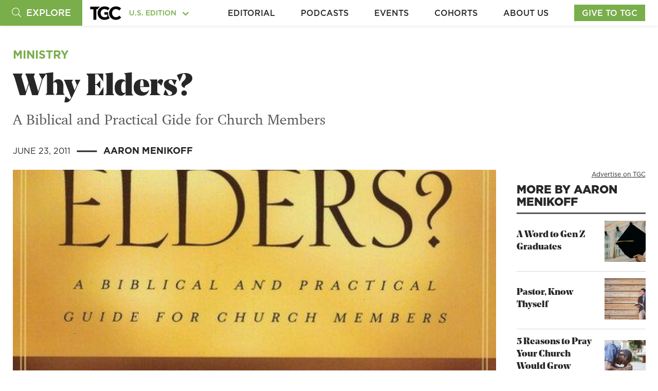

--- FILE ---
content_type: text/html; charset=UTF-8
request_url: https://www.thegospelcoalition.org/reviews/why-elders/
body_size: 30807
content:
<!doctype html>
<html lang="en-US" class="us">
<head>
	<meta charset="utf-8" />
	<meta http-equiv="x-ua-compatible" content="ie=edge" />
	<meta name="viewport" content="width=device-width, initial-scale=1" />
	<!-- <link rel="stylesheet" type="text/css" href="https://cloud.typography.com/7402176/6634992/css/fonts.css" /> -->
	<!--<link rel="stylesheet" type="text/css" href="https://cloud.typography.com/7402176/6456172/css/fonts.css" />-->
	<script>
								var varCategory = "Ministry";
			</script>

	<script type='text/javascript'>
					var ga_post_id = '22261';
					var ga_post_categories = 'ministry';
					var ga_post_type = 'book-review';
					var ga_post_author = 'Aaron Menikoff';
					var ga_post_tags = 'church-government elder eldership pastoral-ministry spiritual-leadership ';
					var ga_post_series = '';
					var ga_is_single = true;
					var ga_edition = 1;
					var ga_publish_date = '06-23-2011';
			  </script>

	<script type="text/javascript"></script>
	<!-- Google Tag Manager -->
	<script>
		function gaPostDataString(ga_edition, ga_post_id, ga_post_type, ga_post_author, ga_post_categories, ga_post_tags, ga_post_series, ga_post_scroll, ga_publish_date) {
			return ga_edition + "|" +
				ga_post_id + "|" +
				ga_post_type + "|" +
				ga_post_author + "|" +
				ga_post_categories + "|" +
				ga_post_tags + "|" +
				ga_post_series + "|" +
				ga_post_scroll + "|" +
				ga_publish_date + "|";
		}
		var ga_init_data_layer = {
			'gtm.start': new Date().getTime(),
			event: 'gtm.js'
		};

		window.ga_clientId = false;

		try {
			if (ga_is_single) {
				ga_init_data_layer['post_data'] = gaPostDataString(
					ga_edition,
					ga_post_id,
					ga_post_type,
					ga_post_author,
					ga_post_categories,
					ga_post_tags,
					ga_post_series,
					'',
					ga_publish_date
				);
				ga_init_data_layer['postdata_edition_id'] = gaPostDataString(
					ga_edition,
					ga_post_id,
					'',
					'',
					'',
					'',
					'',
					'',
					''
				).replace("|||||||", "");
				ga_init_data_layer['postdata_date_author_type'] = gaPostDataString(		
					ga_publish_date,
					ga_post_author,			
					ga_post_type,
					'',
					'',
					'',
					'',
					'',
					''				
				).replace("||||||", "");
				ga_init_data_layer['postdata_category_series'] = gaPostDataString(					
					ga_post_categories,					
					ga_post_series,	
					'',
					'',
					'',
					'',
					'',
					'',
					''				
				).replace("|||||||", "");
				ga_init_data_layer['postdata_tags_scrolldepth'] = gaPostDataString(					
					ga_post_tags,			
					'',	
					'',
					'',
					'',
					'',
					'',
					'',
					''				
				).replace("|||||||", "");

				console.log(ga_init_data_layer);
			}
		} catch (e) {

		}

		(function(w, d, s, l, i) {
			w[l] = w[l] || [];
			w[l].push(ga_init_data_layer);
			var f = d.getElementsByTagName(s)[0],
				j = d.createElement(s),
				dl = l != 'dataLayer' ? '&l=' + l : '';
			j.async = true;
			j.src =
				'https://www.googletagmanager.com/gtm.js?id=' + i + dl;
			f.parentNode.insertBefore(j, f);
		})(window, document, 'script', 'dataLayer', 'GTM-TS5MV7W');


		window.addEventListener("load", function() {
			if (window.ga && ga.create) {
				ga('create', 'UA-10750690-1', 'auto');

				ga(function(tracker) {
					window.ga_clientId = tracker.get('clientId');
					Cookies.set('ga_clientId', ga_clientId);
					console.log("loaded");
				});

			} else {
				// Booh, no Analytics detected...
				console.log("GA not loaded");
			}
		}, false);
	</script>
	<!-- End Google Tag Manager -->
		<meta name='robots' content='index, follow, max-image-preview:large, max-snippet:-1, max-video-preview:-1' />
	<!-- Start VWO Common Smartcode -->
	<script data-cfasync="false" nowprocket type='text/javascript'>
		var _vwo_clicks = 10000;
	</script>
	<!-- End VWO Common Smartcode -->
		<!-- Start VWO Async SmartCode -->
	<link rel="preconnect" href="https://dev.visualwebsiteoptimizer.com" />
	<script data-cfasync="false" nowprocket type='text/javascript' id='vwoCode'>
	/* Fix: wp-rocket (application/ld+json) */
	window._vwo_code || (function () {
	var account_id=912695, // replace 1 with ${accountId} in release string
	version=2.1,
	settings_tolerance=2000,
	library_tolerance=2500,
	use_existing_jquery=false,
	hide_element='body',
	hide_element_style = 'opacity:0 !important;filter:alpha(opacity=0) !important;background:none !important;transition:none !important;',
	/* DO NOT EDIT BELOW THIS LINE */
	f=false,w=window,d=document,v=d.querySelector('#vwoCode'),cK='_vwo_'+account_id+'_settings',cc={};try{var c=JSON.parse(localStorage.getItem('_vwo_'+account_id+'_config'));cc=c&&typeof c==='object'?c:{}}catch(e){}var stT=cc.stT==='session'?w.sessionStorage:w.localStorage;code={use_existing_jquery:function(){return typeof use_existing_jquery!=='undefined'?use_existing_jquery:undefined},library_tolerance:function(){return typeof library_tolerance!=='undefined'?library_tolerance:undefined},settings_tolerance:function(){return cc.sT||settings_tolerance},hide_element_style:function(){return'{'+(cc.hES||hide_element_style)+'}'},hide_element:function(){if(performance.getEntriesByName('first-contentful-paint')[0]){return''}return typeof cc.hE==='string'?cc.hE:hide_element},getVersion:function(){return version},finish:function(e){if(!f){f=true;var t=d.getElementById('_vis_opt_path_hides');if(t)t.parentNode.removeChild(t);if(e)(new Image).src='https://dev.visualwebsiteoptimizer.com/ee.gif?a='+account_id+e}},finished:function(){return f},addScript:function(e){var t=d.createElement('script');t.type='text/javascript';if(e.src){t.src=e.src}else{t.text=e.text}d.getElementsByTagName('head')[0].appendChild(t)},load:function(e,t){var i=this.getSettings(),n=d.createElement('script'),r=this;t=t||{};if(i){n.textContent=i;d.getElementsByTagName('head')[0].appendChild(n);if(!w.VWO||VWO.caE){stT.removeItem(cK);r.load(e)}}else{var o=new XMLHttpRequest;o.open('GET',e,true);o.withCredentials=!t.dSC;o.responseType=t.responseType||'text';o.onload=function(){if(t.onloadCb){return t.onloadCb(o,e)}if(o.status===200||o.status===304){_vwo_code.addScript({text:o.responseText})}else{_vwo_code.finish('&e=loading_failure:'+e)}};o.onerror=function(){if(t.onerrorCb){return t.onerrorCb(e)}_vwo_code.finish('&e=loading_failure:'+e)};o.send()}},getSettings:function(){try{var e=stT.getItem(cK);if(!e){return}e=JSON.parse(e);if(Date.now()>e.e){stT.removeItem(cK);return}return e.s}catch(e){return}},init:function(){if(d.URL.indexOf('__vwo_disable__')>-1)return;var e=this.settings_tolerance();w._vwo_settings_timer=setTimeout(function(){_vwo_code.finish();stT.removeItem(cK)},e);var t;if(this.hide_element()!=='body'){t=d.createElement('style');var i=this.hide_element(),n=i?i+this.hide_element_style():'',r=d.getElementsByTagName('head')[0];t.setAttribute('id','_vis_opt_path_hides');v&&t.setAttribute('nonce',v.nonce);t.setAttribute('type','text/css');if(t.styleSheet)t.styleSheet.cssText=n;else t.appendChild(d.createTextNode(n));r.appendChild(t)}else{t=d.getElementsByTagName('head')[0];var n=d.createElement('div');n.style.cssText='z-index: 2147483647 !important;position: fixed !important;left: 0 !important;top: 0 !important;width: 100% !important;height: 100% !important;background: white !important;';n.setAttribute('id','_vis_opt_path_hides');n.classList.add('_vis_hide_layer');t.parentNode.insertBefore(n,t.nextSibling)}var o='https://dev.visualwebsiteoptimizer.com/j.php?a='+account_id+'&u='+encodeURIComponent(d.URL)+'&vn='+version;if(w.location.search.indexOf('_vwo_xhr')!==-1){this.addScript({src:o})}else{this.load(o+'&x=true')}}};w._vwo_code=code;code.init();})();
	</script>
	<!-- End VWO Async SmartCode -->
	
	<!-- This site is optimized with the Yoast SEO Premium plugin v24.2 (Yoast SEO v24.2) - https://yoast.com/wordpress/plugins/seo/ -->
	<title>Why Elders?</title>
	<meta name="description" content="Aaron Menikoff reviews Benjamin L. Merkle’s ‘Why Elders? A Biblical and Practical Gide for Church Members’ (Kregel, 2010)." />
	<link rel="canonical" href="https://www.thegospelcoalition.org/reviews/why-elders/" />
	<meta property="og:locale" content="en_US" />
	<meta property="og:type" content="article" />
	<meta property="og:title" content="Why Elders?" />
	<meta property="og:description" content="He argues that elder leadership is the pattern of the New Testament church." />
	<meta property="og:url" content="https://www.thegospelcoalition.org/reviews/why-elders/" />
	<meta property="og:site_name" content="The Gospel Coalition" />
	<meta property="article:publisher" content="https://www.facebook.com/thegospelcoalition/" />
	<meta property="article:modified_time" content="2023-11-02T21:53:47+00:00" />
	<meta property="og:image" content="https://media.thegospelcoalition.org/wp-content/uploads/2017/06/16100823/Why_Elders_A_Biblical_and_Practical_Gide_for_Church_Members.jpg" />
	<meta property="og:image:width" content="471" />
	<meta property="og:image:height" content="736" />
	<meta property="og:image:type" content="image/jpeg" />
	<meta name="twitter:card" content="summary_large_image" />
	<meta name="twitter:description" content="He argues that elder leadership is the pattern of the New Testament church." />
	<meta name="twitter:site" content="@tgc" />
	<meta name="twitter:label1" content="Est. reading time" />
	<meta name="twitter:data1" content="4 minutes" />
	<script type="application/ld+json" class="yoast-schema-graph">{"@context":"https://schema.org","@graph":[{"@type":"WebPage","@id":"https://www.thegospelcoalition.org/reviews/why-elders/","url":"https://www.thegospelcoalition.org/reviews/why-elders/","name":"Why Elders?","isPartOf":{"@id":"https://www.thegospelcoalition.org/#website"},"primaryImageOfPage":{"@id":"https://www.thegospelcoalition.org/reviews/why-elders/#primaryimage"},"image":{"@id":"https://www.thegospelcoalition.org/reviews/why-elders/#primaryimage"},"thumbnailUrl":"https://media.thegospelcoalition.org/wp-content/uploads/2017/06/16100823/Why_Elders_A_Biblical_and_Practical_Gide_for_Church_Members.jpg","datePublished":"2011-06-23T04:02:22+00:00","dateModified":"2023-11-02T21:53:47+00:00","description":"Aaron Menikoff reviews Benjamin L. Merkle’s ‘Why Elders? A Biblical and Practical Gide for Church Members’ (Kregel, 2010).","breadcrumb":{"@id":"https://www.thegospelcoalition.org/reviews/why-elders/#breadcrumb"},"inLanguage":"en-US","potentialAction":[{"@type":"ReadAction","target":["https://www.thegospelcoalition.org/reviews/why-elders/"]}]},{"@type":"ImageObject","inLanguage":"en-US","@id":"https://www.thegospelcoalition.org/reviews/why-elders/#primaryimage","url":"https://media.thegospelcoalition.org/wp-content/uploads/2017/06/16100823/Why_Elders_A_Biblical_and_Practical_Gide_for_Church_Members.jpg","contentUrl":"https://media.thegospelcoalition.org/wp-content/uploads/2017/06/16100823/Why_Elders_A_Biblical_and_Practical_Gide_for_Church_Members.jpg","width":471,"height":736},{"@type":"BreadcrumbList","@id":"https://www.thegospelcoalition.org/reviews/why-elders/#breadcrumb","itemListElement":[{"@type":"ListItem","position":1,"name":"Home","item":"https://www.thegospelcoalition.org/"},{"@type":"ListItem","position":2,"name":"Book Reviews","item":"https://www.thegospelcoalition.org/book-reviews/"},{"@type":"ListItem","position":3,"name":"Why Elders?"}]},{"@type":"WebSite","@id":"https://www.thegospelcoalition.org/#website","url":"https://www.thegospelcoalition.org/","name":"The Gospel Coalition","description":"The Gospel Coalition","potentialAction":[{"@type":"SearchAction","target":{"@type":"EntryPoint","urlTemplate":"https://www.thegospelcoalition.org/?s={search_term_string}"},"query-input":{"@type":"PropertyValueSpecification","valueRequired":true,"valueName":"search_term_string"}}],"inLanguage":"en-US"}]}</script>
	<!-- / Yoast SEO Premium plugin. -->


<link rel='dns-prefetch' href='//cdnjs.cloudflare.com' />
<link rel='dns-prefetch' href='//js.hs-scripts.com' />
<link rel='dns-prefetch' href='//www.google.com' />
<link rel='dns-prefetch' href='//js.hsforms.net' />
<link rel='dns-prefetch' href='//maps.googleapis.com' />
<link rel='dns-prefetch' href='//static.esvmedia.org' />
<link rel='dns-prefetch' href='//use.typekit.net' />
<script type="application/ld+json" id="tgc-article-schema">{"@context":"http:\/\/schema.org","@type":"BlogPosting","mainEntityOfPage":{"@type":"WebPage","@id":"https:\/\/www.thegospelcoalition.org\/reviews\/why-elders\/"},"publisher":{"@type":"Organization","name":"The Gospel Coalition","logo":{"@type":"ImageObject","url":"https:\/\/media.thegospelcoalition.org\/wp-content\/uploads\/sites\/2\/2018\/08\/09114547\/tgc_amp_logo.png","height":60,"width":115}},"headline":"Why Elders?","description":"Aaron Menikoff reviews Benjamin L. Merkle’s ‘Why Elders? A Biblical and Practical Gide for Church Members’ (Kregel, 2010).","image":["https:\/\/media.thegospelcoalition.org\/wp-content\/uploads\/2017\/06\/16100823\/Why_Elders_A_Biblical_and_Practical_Gide_for_Church_Members.jpg"],"datePublished":"2011-06-23T00:02:22-04:00","dateModified":"2023-11-02T17:53:47-04:00","author":[{"@type":"Person","name":"Aaron Menikoff","sameAs":"https:\/\/www.thegospelcoalition.org\/profile\/aaron-menikoff\/"}]}</script><script type="application/ld+json" id="tgc-bookreview-schema">{"@context":"http:\/\/schema.org","@type":"Review","url":"https:\/\/www.thegospelcoalition.org\/reviews\/why-elders\/","publisher":{"@type":"Organization","name":"The Gospel Coalition","logo":{"@type":"ImageObject","url":"https:\/\/media.thegospelcoalition.org\/wp-content\/uploads\/sites\/2\/2018\/08\/09114547\/tgc_amp_logo.png","height":60,"width":115}},"headline":"Why Elders?","description":"Aaron Menikoff reviews Benjamin L. Merkle’s ‘Why Elders? A Biblical and Practical Gide for Church Members’ (Kregel, 2010).","image":[["https:\/\/media.thegospelcoalition.org\/wp-content\/uploads\/2017\/06\/16100823\/Why_Elders_A_Biblical_and_Practical_Gide_for_Church_Members.jpg","https:\/\/media.thegospelcoalition.org\/wp-content\/uploads\/2017\/06\/16100823\/Why_Elders_A_Biblical_and_Practical_Gide_for_Church_Members.jpg"]],"datePublished":"2011-06-23T00:02:22-04:00","dateModified":"2023-11-02T17:53:47-04:00","author":[{"@type":"Person","name":"Aaron Menikoff","sameAs":"https:\/\/www.thegospelcoalition.org\/profile\/aaron-menikoff\/"}],"itemReviewed":{"@type":"Book","name":"Why Elders? A Biblical and Practical Gide for Church Members","sameAs":"https:\/\/www.amazon.com\/Why-Elders-Biblical-Practical-Members\/dp\/0825433517\/?tag=thegospcoal-20","author":{"@type":"Person","name":"Benjamin L. Merkle","sameAs":"https:\/\/en.wikipedia.org\/wiki\/Benjamin_L._Merkle"},"image":"https:\/\/media.thegospelcoalition.org\/wp-content\/uploads\/2017\/06\/16100823\/Why_Elders_A_Biblical_and_Practical_Gide_for_Church_Members.jpg","isbn":"9780825433511"}}</script><script type="text/javascript">
/* <![CDATA[ */
window._wpemojiSettings = {"baseUrl":"https:\/\/s.w.org\/images\/core\/emoji\/15.0.3\/72x72\/","ext":".png","svgUrl":"https:\/\/s.w.org\/images\/core\/emoji\/15.0.3\/svg\/","svgExt":".svg","source":{"concatemoji":"https:\/\/www.thegospelcoalition.org\/wp-includes\/js\/wp-emoji-release.min.js?ver=e63e93847862ba7373084480bdcd65ff"}};
/*! This file is auto-generated */
!function(i,n){var o,s,e;function c(e){try{var t={supportTests:e,timestamp:(new Date).valueOf()};sessionStorage.setItem(o,JSON.stringify(t))}catch(e){}}function p(e,t,n){e.clearRect(0,0,e.canvas.width,e.canvas.height),e.fillText(t,0,0);var t=new Uint32Array(e.getImageData(0,0,e.canvas.width,e.canvas.height).data),r=(e.clearRect(0,0,e.canvas.width,e.canvas.height),e.fillText(n,0,0),new Uint32Array(e.getImageData(0,0,e.canvas.width,e.canvas.height).data));return t.every(function(e,t){return e===r[t]})}function u(e,t,n){switch(t){case"flag":return n(e,"\ud83c\udff3\ufe0f\u200d\u26a7\ufe0f","\ud83c\udff3\ufe0f\u200b\u26a7\ufe0f")?!1:!n(e,"\ud83c\uddfa\ud83c\uddf3","\ud83c\uddfa\u200b\ud83c\uddf3")&&!n(e,"\ud83c\udff4\udb40\udc67\udb40\udc62\udb40\udc65\udb40\udc6e\udb40\udc67\udb40\udc7f","\ud83c\udff4\u200b\udb40\udc67\u200b\udb40\udc62\u200b\udb40\udc65\u200b\udb40\udc6e\u200b\udb40\udc67\u200b\udb40\udc7f");case"emoji":return!n(e,"\ud83d\udc26\u200d\u2b1b","\ud83d\udc26\u200b\u2b1b")}return!1}function f(e,t,n){var r="undefined"!=typeof WorkerGlobalScope&&self instanceof WorkerGlobalScope?new OffscreenCanvas(300,150):i.createElement("canvas"),a=r.getContext("2d",{willReadFrequently:!0}),o=(a.textBaseline="top",a.font="600 32px Arial",{});return e.forEach(function(e){o[e]=t(a,e,n)}),o}function t(e){var t=i.createElement("script");t.src=e,t.defer=!0,i.head.appendChild(t)}"undefined"!=typeof Promise&&(o="wpEmojiSettingsSupports",s=["flag","emoji"],n.supports={everything:!0,everythingExceptFlag:!0},e=new Promise(function(e){i.addEventListener("DOMContentLoaded",e,{once:!0})}),new Promise(function(t){var n=function(){try{var e=JSON.parse(sessionStorage.getItem(o));if("object"==typeof e&&"number"==typeof e.timestamp&&(new Date).valueOf()<e.timestamp+604800&&"object"==typeof e.supportTests)return e.supportTests}catch(e){}return null}();if(!n){if("undefined"!=typeof Worker&&"undefined"!=typeof OffscreenCanvas&&"undefined"!=typeof URL&&URL.createObjectURL&&"undefined"!=typeof Blob)try{var e="postMessage("+f.toString()+"("+[JSON.stringify(s),u.toString(),p.toString()].join(",")+"));",r=new Blob([e],{type:"text/javascript"}),a=new Worker(URL.createObjectURL(r),{name:"wpTestEmojiSupports"});return void(a.onmessage=function(e){c(n=e.data),a.terminate(),t(n)})}catch(e){}c(n=f(s,u,p))}t(n)}).then(function(e){for(var t in e)n.supports[t]=e[t],n.supports.everything=n.supports.everything&&n.supports[t],"flag"!==t&&(n.supports.everythingExceptFlag=n.supports.everythingExceptFlag&&n.supports[t]);n.supports.everythingExceptFlag=n.supports.everythingExceptFlag&&!n.supports.flag,n.DOMReady=!1,n.readyCallback=function(){n.DOMReady=!0}}).then(function(){return e}).then(function(){var e;n.supports.everything||(n.readyCallback(),(e=n.source||{}).concatemoji?t(e.concatemoji):e.wpemoji&&e.twemoji&&(t(e.twemoji),t(e.wpemoji)))}))}((window,document),window._wpemojiSettings);
/* ]]> */
</script>
<link rel='stylesheet' id='plyr-css' href='https://www.thegospelcoalition.org/wp-content/themes/luther/css/common/plyr.css?ver=e63e93847862ba7373084480bdcd65ff' type='text/css' media='all' />
<style id='wp-emoji-styles-inline-css' type='text/css'>

	img.wp-smiley, img.emoji {
		display: inline !important;
		border: none !important;
		box-shadow: none !important;
		height: 1em !important;
		width: 1em !important;
		margin: 0 0.07em !important;
		vertical-align: -0.1em !important;
		background: none !important;
		padding: 0 !important;
	}
</style>
<link rel='stylesheet' id='wp-block-library-css' href='https://www.thegospelcoalition.org/wp-includes/css/dist/block-library/style.min.css?ver=e63e93847862ba7373084480bdcd65ff' type='text/css' media='all' />
<style id='elasticpress-related-posts-style-inline-css' type='text/css'>
.editor-styles-wrapper .wp-block-elasticpress-related-posts ul,.wp-block-elasticpress-related-posts ul{list-style-type:none;padding:0}.editor-styles-wrapper .wp-block-elasticpress-related-posts ul li a>div{display:inline}

</style>
<style id='classic-theme-styles-inline-css' type='text/css'>
/*! This file is auto-generated */
.wp-block-button__link{color:#fff;background-color:#32373c;border-radius:9999px;box-shadow:none;text-decoration:none;padding:calc(.667em + 2px) calc(1.333em + 2px);font-size:1.125em}.wp-block-file__button{background:#32373c;color:#fff;text-decoration:none}
</style>
<style id='global-styles-inline-css' type='text/css'>
:root{--wp--preset--aspect-ratio--square: 1;--wp--preset--aspect-ratio--4-3: 4/3;--wp--preset--aspect-ratio--3-4: 3/4;--wp--preset--aspect-ratio--3-2: 3/2;--wp--preset--aspect-ratio--2-3: 2/3;--wp--preset--aspect-ratio--16-9: 16/9;--wp--preset--aspect-ratio--9-16: 9/16;--wp--preset--color--black: #000000;--wp--preset--color--cyan-bluish-gray: #abb8c3;--wp--preset--color--white: #ffffff;--wp--preset--color--pale-pink: #f78da7;--wp--preset--color--vivid-red: #cf2e2e;--wp--preset--color--luminous-vivid-orange: #ff6900;--wp--preset--color--luminous-vivid-amber: #fcb900;--wp--preset--color--light-green-cyan: #7bdcb5;--wp--preset--color--vivid-green-cyan: #00d084;--wp--preset--color--pale-cyan-blue: #8ed1fc;--wp--preset--color--vivid-cyan-blue: #0693e3;--wp--preset--color--vivid-purple: #9b51e0;--wp--preset--gradient--vivid-cyan-blue-to-vivid-purple: linear-gradient(135deg,rgba(6,147,227,1) 0%,rgb(155,81,224) 100%);--wp--preset--gradient--light-green-cyan-to-vivid-green-cyan: linear-gradient(135deg,rgb(122,220,180) 0%,rgb(0,208,130) 100%);--wp--preset--gradient--luminous-vivid-amber-to-luminous-vivid-orange: linear-gradient(135deg,rgba(252,185,0,1) 0%,rgba(255,105,0,1) 100%);--wp--preset--gradient--luminous-vivid-orange-to-vivid-red: linear-gradient(135deg,rgba(255,105,0,1) 0%,rgb(207,46,46) 100%);--wp--preset--gradient--very-light-gray-to-cyan-bluish-gray: linear-gradient(135deg,rgb(238,238,238) 0%,rgb(169,184,195) 100%);--wp--preset--gradient--cool-to-warm-spectrum: linear-gradient(135deg,rgb(74,234,220) 0%,rgb(151,120,209) 20%,rgb(207,42,186) 40%,rgb(238,44,130) 60%,rgb(251,105,98) 80%,rgb(254,248,76) 100%);--wp--preset--gradient--blush-light-purple: linear-gradient(135deg,rgb(255,206,236) 0%,rgb(152,150,240) 100%);--wp--preset--gradient--blush-bordeaux: linear-gradient(135deg,rgb(254,205,165) 0%,rgb(254,45,45) 50%,rgb(107,0,62) 100%);--wp--preset--gradient--luminous-dusk: linear-gradient(135deg,rgb(255,203,112) 0%,rgb(199,81,192) 50%,rgb(65,88,208) 100%);--wp--preset--gradient--pale-ocean: linear-gradient(135deg,rgb(255,245,203) 0%,rgb(182,227,212) 50%,rgb(51,167,181) 100%);--wp--preset--gradient--electric-grass: linear-gradient(135deg,rgb(202,248,128) 0%,rgb(113,206,126) 100%);--wp--preset--gradient--midnight: linear-gradient(135deg,rgb(2,3,129) 0%,rgb(40,116,252) 100%);--wp--preset--font-size--small: 13px;--wp--preset--font-size--medium: 20px;--wp--preset--font-size--large: 36px;--wp--preset--font-size--x-large: 42px;--wp--preset--spacing--20: 0.44rem;--wp--preset--spacing--30: 0.67rem;--wp--preset--spacing--40: 1rem;--wp--preset--spacing--50: 1.5rem;--wp--preset--spacing--60: 2.25rem;--wp--preset--spacing--70: 3.38rem;--wp--preset--spacing--80: 5.06rem;--wp--preset--shadow--natural: 6px 6px 9px rgba(0, 0, 0, 0.2);--wp--preset--shadow--deep: 12px 12px 50px rgba(0, 0, 0, 0.4);--wp--preset--shadow--sharp: 6px 6px 0px rgba(0, 0, 0, 0.2);--wp--preset--shadow--outlined: 6px 6px 0px -3px rgba(255, 255, 255, 1), 6px 6px rgba(0, 0, 0, 1);--wp--preset--shadow--crisp: 6px 6px 0px rgba(0, 0, 0, 1);}:where(.is-layout-flex){gap: 0.5em;}:where(.is-layout-grid){gap: 0.5em;}body .is-layout-flex{display: flex;}.is-layout-flex{flex-wrap: wrap;align-items: center;}.is-layout-flex > :is(*, div){margin: 0;}body .is-layout-grid{display: grid;}.is-layout-grid > :is(*, div){margin: 0;}:where(.wp-block-columns.is-layout-flex){gap: 2em;}:where(.wp-block-columns.is-layout-grid){gap: 2em;}:where(.wp-block-post-template.is-layout-flex){gap: 1.25em;}:where(.wp-block-post-template.is-layout-grid){gap: 1.25em;}.has-black-color{color: var(--wp--preset--color--black) !important;}.has-cyan-bluish-gray-color{color: var(--wp--preset--color--cyan-bluish-gray) !important;}.has-white-color{color: var(--wp--preset--color--white) !important;}.has-pale-pink-color{color: var(--wp--preset--color--pale-pink) !important;}.has-vivid-red-color{color: var(--wp--preset--color--vivid-red) !important;}.has-luminous-vivid-orange-color{color: var(--wp--preset--color--luminous-vivid-orange) !important;}.has-luminous-vivid-amber-color{color: var(--wp--preset--color--luminous-vivid-amber) !important;}.has-light-green-cyan-color{color: var(--wp--preset--color--light-green-cyan) !important;}.has-vivid-green-cyan-color{color: var(--wp--preset--color--vivid-green-cyan) !important;}.has-pale-cyan-blue-color{color: var(--wp--preset--color--pale-cyan-blue) !important;}.has-vivid-cyan-blue-color{color: var(--wp--preset--color--vivid-cyan-blue) !important;}.has-vivid-purple-color{color: var(--wp--preset--color--vivid-purple) !important;}.has-black-background-color{background-color: var(--wp--preset--color--black) !important;}.has-cyan-bluish-gray-background-color{background-color: var(--wp--preset--color--cyan-bluish-gray) !important;}.has-white-background-color{background-color: var(--wp--preset--color--white) !important;}.has-pale-pink-background-color{background-color: var(--wp--preset--color--pale-pink) !important;}.has-vivid-red-background-color{background-color: var(--wp--preset--color--vivid-red) !important;}.has-luminous-vivid-orange-background-color{background-color: var(--wp--preset--color--luminous-vivid-orange) !important;}.has-luminous-vivid-amber-background-color{background-color: var(--wp--preset--color--luminous-vivid-amber) !important;}.has-light-green-cyan-background-color{background-color: var(--wp--preset--color--light-green-cyan) !important;}.has-vivid-green-cyan-background-color{background-color: var(--wp--preset--color--vivid-green-cyan) !important;}.has-pale-cyan-blue-background-color{background-color: var(--wp--preset--color--pale-cyan-blue) !important;}.has-vivid-cyan-blue-background-color{background-color: var(--wp--preset--color--vivid-cyan-blue) !important;}.has-vivid-purple-background-color{background-color: var(--wp--preset--color--vivid-purple) !important;}.has-black-border-color{border-color: var(--wp--preset--color--black) !important;}.has-cyan-bluish-gray-border-color{border-color: var(--wp--preset--color--cyan-bluish-gray) !important;}.has-white-border-color{border-color: var(--wp--preset--color--white) !important;}.has-pale-pink-border-color{border-color: var(--wp--preset--color--pale-pink) !important;}.has-vivid-red-border-color{border-color: var(--wp--preset--color--vivid-red) !important;}.has-luminous-vivid-orange-border-color{border-color: var(--wp--preset--color--luminous-vivid-orange) !important;}.has-luminous-vivid-amber-border-color{border-color: var(--wp--preset--color--luminous-vivid-amber) !important;}.has-light-green-cyan-border-color{border-color: var(--wp--preset--color--light-green-cyan) !important;}.has-vivid-green-cyan-border-color{border-color: var(--wp--preset--color--vivid-green-cyan) !important;}.has-pale-cyan-blue-border-color{border-color: var(--wp--preset--color--pale-cyan-blue) !important;}.has-vivid-cyan-blue-border-color{border-color: var(--wp--preset--color--vivid-cyan-blue) !important;}.has-vivid-purple-border-color{border-color: var(--wp--preset--color--vivid-purple) !important;}.has-vivid-cyan-blue-to-vivid-purple-gradient-background{background: var(--wp--preset--gradient--vivid-cyan-blue-to-vivid-purple) !important;}.has-light-green-cyan-to-vivid-green-cyan-gradient-background{background: var(--wp--preset--gradient--light-green-cyan-to-vivid-green-cyan) !important;}.has-luminous-vivid-amber-to-luminous-vivid-orange-gradient-background{background: var(--wp--preset--gradient--luminous-vivid-amber-to-luminous-vivid-orange) !important;}.has-luminous-vivid-orange-to-vivid-red-gradient-background{background: var(--wp--preset--gradient--luminous-vivid-orange-to-vivid-red) !important;}.has-very-light-gray-to-cyan-bluish-gray-gradient-background{background: var(--wp--preset--gradient--very-light-gray-to-cyan-bluish-gray) !important;}.has-cool-to-warm-spectrum-gradient-background{background: var(--wp--preset--gradient--cool-to-warm-spectrum) !important;}.has-blush-light-purple-gradient-background{background: var(--wp--preset--gradient--blush-light-purple) !important;}.has-blush-bordeaux-gradient-background{background: var(--wp--preset--gradient--blush-bordeaux) !important;}.has-luminous-dusk-gradient-background{background: var(--wp--preset--gradient--luminous-dusk) !important;}.has-pale-ocean-gradient-background{background: var(--wp--preset--gradient--pale-ocean) !important;}.has-electric-grass-gradient-background{background: var(--wp--preset--gradient--electric-grass) !important;}.has-midnight-gradient-background{background: var(--wp--preset--gradient--midnight) !important;}.has-small-font-size{font-size: var(--wp--preset--font-size--small) !important;}.has-medium-font-size{font-size: var(--wp--preset--font-size--medium) !important;}.has-large-font-size{font-size: var(--wp--preset--font-size--large) !important;}.has-x-large-font-size{font-size: var(--wp--preset--font-size--x-large) !important;}
:where(.wp-block-post-template.is-layout-flex){gap: 1.25em;}:where(.wp-block-post-template.is-layout-grid){gap: 1.25em;}
:where(.wp-block-columns.is-layout-flex){gap: 2em;}:where(.wp-block-columns.is-layout-grid){gap: 2em;}
:root :where(.wp-block-pullquote){font-size: 1.5em;line-height: 1.6;}
</style>
<link rel='stylesheet' id='parent-style-css' href='https://www.thegospelcoalition.org/wp-content/themes/sage/style.css?ver=e63e93847862ba7373084480bdcd65ff' type='text/css' media='all' />
<link rel='stylesheet' id='magnific-popup-styles-css' href='https://www.thegospelcoalition.org/wp-content/themes/luther/js/modules/magnific-popup/magnific-popup.min.css?ver=e63e93847862ba7373084480bdcd65ff' type='text/css' media='all' />
<link rel='stylesheet' id='select2-css' href='https://www.thegospelcoalition.org/wp-content/themes/luther/js/modules/select2/select2.min.css?ver=5.2.4' type='text/css' media='all' />
<link rel='stylesheet' id='swiper-styles-css' href='https://www.thegospelcoalition.org/wp-content/themes/luther/js/modules/swiper/css/swiper.min.css?ver=e63e93847862ba7373084480bdcd65ff' type='text/css' media='all' />
<link rel='stylesheet' id='gotham-charter-font-css' href='https://use.typekit.net/ofy0mbj.css?ver=e63e93847862ba7373084480bdcd65ff' type='text/css' media='all' />
<link rel='stylesheet' id='luther-styles-css' href='https://www.thegospelcoalition.org/wp-content/themes/luther/css/theme.min.css?ver=1.0.0.1759436115' type='text/css' media='all' />
<link rel='stylesheet' id='single-book-review-css' href='https://www.thegospelcoalition.org/wp-content/themes/luther/css/templates/single-book-review.css?ver=1763150928' type='text/css' media='all' />
<link rel='stylesheet' id='elasticpress-facets-css' href='https://www.thegospelcoalition.org/wp-content/plugins/elasticpress/dist/css/facets-styles.css?ver=7d568203f3965dc85d8a' type='text/css' media='all' />
<script type="text/javascript" src="https://www.thegospelcoalition.org/wp-includes/js/jquery/jquery.min.js?ver=3.7.1" id="jquery-core-js"></script>
<script type="text/javascript" src="https://www.thegospelcoalition.org/wp-includes/js/jquery/jquery-migrate.min.js?ver=3.4.1" id="jquery-migrate-js"></script>
<script type="text/javascript" src="https://www.google.com/recaptcha/api.js?render=6LdvjuIUAAAAAEJrlUeMsNppRpsCOwCAeUy2xWvb&amp;ver=e63e93847862ba7373084480bdcd65ff" id="recaptcha-v3-js"></script>
<script type="text/javascript" src="https://js.hsforms.net/forms/embed/v2.js?ver=e63e93847862ba7373084480bdcd65ff" id="hubspot-forms-js"></script>
<script type="text/javascript" src="https://www.thegospelcoalition.org/wp-content/themes/luther/js/modules/acf-google-map.js?ver=1" id="acf-google-maps-js"></script>
<script type="text/javascript" src="https://maps.googleapis.com/maps/api/js?key=AIzaSyD8NMt2wXQCST6Iz-9pA2eJhPwP6tvIttQ&amp;ver=1" id="google-map-api-js"></script>
<script type="text/javascript" src="https://static.esvmedia.org/crossref/crossref.min.js?ver=1" id="bible-reftagger-cross-js"></script>
			<!-- DO NOT COPY THIS SNIPPET! Start of Page Analytics Tracking for HubSpot WordPress plugin v11.1.34-->
			<script class="hsq-set-content-id" data-content-id="blog-post">
				var _hsq = _hsq || [];
				_hsq.push(["setContentType", "blog-post"]);
			</script>
			<!-- DO NOT COPY THIS SNIPPET! End of Page Analytics Tracking for HubSpot WordPress plugin -->
					<script>
			document.documentElement.className = document.documentElement.className.replace('no-js', 'js');
		</script>
				<style>
			.no-js img.lazyload {
				display: none;
			}

			figure.wp-block-image img.lazyloading {
				min-width: 150px;
			}

						.lazyload, .lazyloading {
				opacity: 0;
			}

			.lazyloaded {
				opacity: 1;
				transition: opacity 400ms;
				transition-delay: 0ms;
			}

					</style>
		
<!-- Favicons -->
<link rel='icon' href='/icon.svg' type='image/svg+xml' />
<link rel='icon' href='/favicon.ico' sizes='any' />
<link rel='apple-touch-icon' href='/apple-touch-icon.png' />
<link rel='manifest' href='/manifest.webmanifest' />

<style type="text/css">.recentcomments a{display:inline !important;padding:0 !important;margin:0 !important;}</style>		<style>
			.algolia-search-highlight {
				background-color: #fffbcc;
				border-radius: 2px;
				font-style: normal;
			}
		</style>
			
	<script async='async' src='https://www.googletagservices.com/tag/js/gpt.js'></script>
	<!--TODO: Is this the best place for these scripts?-->

			<!-- Beacon 2.0 Starts Here-->
		<script>
			var googletag = googletag || {};
			googletag.cmd = googletag.cmd || [];
		</script>

		<script>
			googletag.cmd.push(function() {
				//googletag.defineSlot('/21645437283/TGC-Articles-728x90-ATF', [[320, 50], [970, 90], [300, 50], [300, 250], [728, 90]], 'div-gpt-ad-1509655114140-0').addService(googletag.pubads());
				// Infinite scroll requires SRA
				googletag.pubads().enableSingleRequest();
				googletag.enableServices();
			});
		</script>

		<!-- Beacon 1.0 Starts Here-->
		<script>
			(function() {
				var bsa = document.createElement('script');
				bsa.type = 'text/javascript';
				bsa.async = true;
				bsa.src = '//cdn.beaconads.com/ac/beaconads.js';
				//(document.getElementsByTagName('head')[0] || document.getElementsByTagName('body')[0]).appendChild(bsa);
			})();
		</script>
				<!-- Fundraise Up: world-class checkout experience for serious online fundraising -->
		<script>
			(function(w, d, s, n, a) {
				if (!w[n]) {
					var l = 'call,catch,on,once,set,then,track'
						.split(','),
						i, o = function(n) {
							return 'function' == typeof n ? o.l.push([arguments]) && o :
								function() {
									return o.l.push([n, arguments]) && o
								}
						},
						t = d.getElementsByTagName(s)[0],
						j = d.createElement(s);
					j.async = !0;
					j.src = 'https://cdn.fundraiseup.com/widget/' + a;
					t.parentNode.insertBefore(j, t);
					o.s = Date.now();
					o.v = 4;
					o.h = w.location.href;
					o.l = [];
					for (i = 0; i < 7; i++) o[l[i]] = o(l[i]);
					w[n] = o
				}
			})(window, document, 'script', 'FundraiseUp', 'ACCWABLW');
		</script>
		<!-- End Fundraise Up -->
	</head>
<body id="main" class="book-review-template-default single single-book-review postid-22261 wp-embed-responsive  luther_body blogID_1 why-elders">
	<!--<div id="loaderOverlay"></div>-->
	<!-- Google Tag Manager (noscript) -->
	<noscript>
		<iframe src="https://www.googletagmanager.com/ns.html?id=GTM-TS5MV7W" height="0" width="0" style="display:none;visibility:hidden"></iframe>
	</noscript>
	<!-- End Google Tag Manager (noscript) -->
			<div id="header-spacer"></div>
		<!--[if IE]>
          <div class="alert alert-warning">
            You are using an <strong>outdated</strong> browser. Please <a href="http://browsehappy.com/">upgrade your browser</a> to improve your experience.          </div>
        <![endif]-->
	<script type="text/javascript">
	var $ = jQuery;
</script>
<div id="main_sidenav" class="main_sidenav">
	<div class="side_menu_wrapper">
		<!--Search-->
		<div class="main_search_wrap d-flex align-items-center">
			<form method="get" id="header_searchform" class="header_searchform" action="https://www.thegospelcoalition.org">
				<div class="header_searchform_fields">
					<div>
						<a href="#" onclick="document.getElementById('header_searchform').submit()">
							<i class="fal fa-search" aria-hidden="true"></i>
							<span>|</span>
						</a>
						<input type="text" name="s" id="s" class="search-query " placeholder="What can we help you find?" onfocus="if(this.value==this.defaultValue)this.value='';" onblur="if(this.value=='')this.value=this.defaultValue;" x-webkit-speech tabindex="1" />
					</div>
				</div>
			</form>
		</div>
		<a href="javascript:void(0)" class="closebtn">
			&times;
		</a>
		<div id="side_menu" class="side_menu" itemscope="itemscope" itemtype="http://schema.org/SiteNavigationElement">
							<div class="side_menu_section_wrapper">
											<div class="side_menu_section">
							<h6 class="smenu_section_title">
								Browse							</h6>
															<ul class="side_menu_items">
																			<li class="side_menu_item">
											<a class="side_menu_item_link " href="https://www.thegospelcoalition.org/ai-christian-benchmark/">
												AI Christian Benchmark											</a>
																							<ul class="side_menu_child_items_wrapper">
																												<li class="sm_child_box">
																<div class="sm_child_box_supertitle">
																	Featured Essay																</div>
																<div class="sm_child_box_title">
																	The Love of God																</div>
																<div class="d-flex align-items-end justify-content-between">
																	<div class="sm_child_box_text_wrap">
																		<div class="sm_child_box_sm_text">
																			An essay by																		</div>
																		<div class="sm_child_box_lg_text">
																			Sam Storms																		</div>
																	</div>
																	<div>
																		<a href="/essay/the-love-of-god/" class="btn btn-outline-light">
																			Read Now																		</a>
																	</div>
																</div>
															</li>
																														<li class="sm_child_section">
																<h6 class="smenu_child_section_title">
																	Trending																</h6>
																																	<ul class="sm_sub_child_section_items">
																																					<li class="sm_sub_child_section_item">
																				<a href="/essay/the-doctrine-of-prayer/">
																					Prayer																				</a>
																			</li>
																																					<li class="sm_sub_child_section_item">
																				<a href="/essay/the-faithfulness-of-god/">
																					Faithfulness of God																				</a>
																			</li>
																																					<li class="sm_sub_child_section_item">
																				<a href="/essay/saving-grace/">
																					Saving Grace																				</a>
																			</li>
																																					<li class="sm_sub_child_section_item">
																				<a href="/essay/adoption/">
																					Adoption by God																				</a>
																			</li>
																																			</ul>
																															</li>
																													<li class="sm_child_section">
																<h6 class="smenu_child_section_title">
																	Most Popular																</h6>
																																	<ul class="sm_sub_child_section_items">
																																					<li class="sm_sub_child_section_item">
																				<a href="https://www.thegospelcoalition.org/essay/repentance/">
																					Repentance																				</a>
																			</li>
																																					<li class="sm_sub_child_section_item">
																				<a href="https://www.thegospelcoalition.org/essay/gender-identity-and-sexual-orientation/">
																					Gender Identity																				</a>
																			</li>
																																					<li class="sm_sub_child_section_item">
																				<a href="/essay/trusting-god/">
																					Trusting God																				</a>
																			</li>
																																					<li class="sm_sub_child_section_item">
																				<a href="/essay/the-holiness-of-god/">
																					The Holiness of God																				</a>
																			</li>
																																			</ul>
																															</li>
																													<li class="sm_child_button">
																<a href="/essays/" class="btn btn-outline-light">
																	See All Essays																</a>
															</li>
																									</ul>
																					</li>
																			<li class="side_menu_item">
											<a class="side_menu_item_link " href="https://www.tgcw26.com/">
												TGCW26											</a>
																							<ul class="side_menu_child_items_wrapper">
																														<li class="sm_child_blog_item_wrap">
																		<a class="sm_child_blog_item" href="/blogs/evangelical-history/">
																			<div class="sm_child_blog_img_wrap">
																				<img width="150" height="150" src="https://media.thegospelcoalition.org/wp-content/uploads/2020/01/14200743/Thomas_Kidd_500x500-150x150.jpg" class="attachment-thumbnail size-thumbnail" alt="Thomas Kidd TGC Blogs" decoding="async" srcset="https://media.thegospelcoalition.org/wp-content/uploads/2020/01/14200743/Thomas_Kidd_500x500-150x150.jpg 150w, https://media.thegospelcoalition.org/wp-content/uploads/2020/01/14200743/Thomas_Kidd_500x500-300x300.jpg 300w, https://media.thegospelcoalition.org/wp-content/uploads/2020/01/14200743/Thomas_Kidd_500x500-470x470.jpg 470w, https://media.thegospelcoalition.org/wp-content/uploads/2020/01/14200743/Thomas_Kidd_500x500.jpg 502w" sizes="(max-width: 150px) 100vw, 150px" loading="lazy" />																			</div>
																			<div class="sm_child_blog_text_wrap">
																				<div class="sm_child_blog_title">
																					Kidd and Taylor																				</div>
																				<div class="sm_child_blog_subtitle">
																					Evangelical History																				</div>
																			</div>
																		</a>
																	</li>
																																<li class="sm_child_blog_item_wrap">
																		<a class="sm_child_blog_item" href="/blogs/melissa-kruger/">
																			<div class="sm_child_blog_img_wrap">
																				<img width="150" height="150" src="https://media.thegospelcoalition.org/wp-content/uploads/2020/01/14182458/krugermelissa-150x150.jpg" class="attachment-thumbnail size-thumbnail" alt="" decoding="async" srcset="https://media.thegospelcoalition.org/wp-content/uploads/2020/01/14182458/krugermelissa-150x150.jpg 150w, https://media.thegospelcoalition.org/wp-content/uploads/2020/01/14182458/krugermelissa-300x300.jpg 300w, https://media.thegospelcoalition.org/wp-content/uploads/2020/01/14182458/krugermelissa-470x470.jpg 470w, https://media.thegospelcoalition.org/wp-content/uploads/2020/01/14182458/krugermelissa.jpg 500w" sizes="(max-width: 150px) 100vw, 150px" loading="lazy" />																			</div>
																			<div class="sm_child_blog_text_wrap">
																				<div class="sm_child_blog_title">
																					Melissa Kruger																				</div>
																				<div class="sm_child_blog_subtitle">
																					Wit’s End																				</div>
																			</div>
																		</a>
																	</li>
																																<li class="sm_child_blog_item_wrap">
																		<a class="sm_child_blog_item" href="/blogs/ray-ortlund/">
																			<div class="sm_child_blog_img_wrap">
																				<img width="150" height="150" src="https://media.thegospelcoalition.org/wp-content/uploads/2020/01/14182634/Ortlund-Ray--150x150.jpg" class="attachment-thumbnail size-thumbnail" alt="" decoding="async" srcset="https://media.thegospelcoalition.org/wp-content/uploads/2020/01/14182634/Ortlund-Ray--150x150.jpg 150w, https://media.thegospelcoalition.org/wp-content/uploads/2020/01/14182634/Ortlund-Ray--300x298.jpg 300w, https://media.thegospelcoalition.org/wp-content/uploads/2020/01/14182634/Ortlund-Ray--470x470.jpg 470w, https://media.thegospelcoalition.org/wp-content/uploads/2020/01/14182634/Ortlund-Ray-.jpg 500w" sizes="(max-width: 150px) 100vw, 150px" loading="lazy" />																			</div>
																			<div class="sm_child_blog_text_wrap">
																				<div class="sm_child_blog_title">
																					Ray Ortlund																				</div>
																				<div class="sm_child_blog_subtitle">
																					Christ is Deeper Still																				</div>
																			</div>
																		</a>
																	</li>
																																<li class="sm_child_blog_item_wrap">
																		<a class="sm_child_blog_item" href="/blogs/erik-raymond/">
																			<div class="sm_child_blog_img_wrap">
																				<img width="150" height="150" src="https://media.thegospelcoalition.org/wp-content/uploads/2020/01/14182700/ErikRaymond2019_550x550-150x150.jpg" class="attachment-thumbnail size-thumbnail" alt="" decoding="async" srcset="https://media.thegospelcoalition.org/wp-content/uploads/2020/01/14182700/ErikRaymond2019_550x550-150x150.jpg 150w, https://media.thegospelcoalition.org/wp-content/uploads/2020/01/14182700/ErikRaymond2019_550x550-300x300.jpg 300w, https://media.thegospelcoalition.org/wp-content/uploads/2020/01/14182700/ErikRaymond2019_550x550-470x470.jpg 470w, https://media.thegospelcoalition.org/wp-content/uploads/2020/01/14182700/ErikRaymond2019_550x550.jpg 549w" sizes="(max-width: 150px) 100vw, 150px" loading="lazy" />																			</div>
																			<div class="sm_child_blog_text_wrap">
																				<div class="sm_child_blog_title">
																					Erik Raymond																				</div>
																				<div class="sm_child_blog_subtitle">
																					Ordinary Pastor																				</div>
																			</div>
																		</a>
																	</li>
																																<li class="sm_child_blog_item_wrap">
																		<a class="sm_child_blog_item" href="/blogs/scotty-smith/">
																			<div class="sm_child_blog_img_wrap">
																				<img width="150" height="150" src="https://media.thegospelcoalition.org/wp-content/uploads/2020/01/14182550/Smith-Scotty-150x150.jpeg" class="attachment-thumbnail size-thumbnail" alt="" decoding="async" srcset="https://media.thegospelcoalition.org/wp-content/uploads/2020/01/14182550/Smith-Scotty-150x150.jpeg 150w, https://media.thegospelcoalition.org/wp-content/uploads/2020/01/14182550/Smith-Scotty-300x300.jpeg 300w, https://media.thegospelcoalition.org/wp-content/uploads/2020/01/14182550/Smith-Scotty.jpeg 350w" sizes="(max-width: 150px) 100vw, 150px" loading="lazy" />																			</div>
																			<div class="sm_child_blog_text_wrap">
																				<div class="sm_child_blog_title">
																					Scotty Smith																				</div>
																				<div class="sm_child_blog_subtitle">
																					Heavenward																				</div>
																			</div>
																		</a>
																	</li>
																																<li class="sm_child_blog_item_wrap">
																		<a class="sm_child_blog_item" href="/blogs/justin-taylor/">
																			<div class="sm_child_blog_img_wrap">
																				<img width="150" height="150" src="https://media.thegospelcoalition.org/wp-content/uploads/2020/01/14182222/Taylor-Justin-150x150.jpeg" class="attachment-thumbnail size-thumbnail" alt="" decoding="async" srcset="https://media.thegospelcoalition.org/wp-content/uploads/2020/01/14182222/Taylor-Justin-150x150.jpeg 150w, https://media.thegospelcoalition.org/wp-content/uploads/2020/01/14182222/Taylor-Justin-300x300.jpeg 300w, https://media.thegospelcoalition.org/wp-content/uploads/2020/01/14182222/Taylor-Justin-768x768.jpeg 768w, https://media.thegospelcoalition.org/wp-content/uploads/2020/01/14182222/Taylor-Justin-1472x1472.jpeg 1472w, https://media.thegospelcoalition.org/wp-content/uploads/2020/01/14182222/Taylor-Justin-1104x1104.jpeg 1104w, https://media.thegospelcoalition.org/wp-content/uploads/2020/01/14182222/Taylor-Justin-912x912.jpeg 912w, https://media.thegospelcoalition.org/wp-content/uploads/2020/01/14182222/Taylor-Justin-550x550.jpeg 550w, https://media.thegospelcoalition.org/wp-content/uploads/2020/01/14182222/Taylor-Justin-470x470.jpeg 470w, https://media.thegospelcoalition.org/wp-content/uploads/2020/01/14182222/Taylor-Justin.jpeg 1536w" sizes="(max-width: 150px) 100vw, 150px" loading="lazy" />																			</div>
																			<div class="sm_child_blog_text_wrap">
																				<div class="sm_child_blog_title">
																					Justin Taylor																				</div>
																				<div class="sm_child_blog_subtitle">
																					Between Two Worlds																				</div>
																			</div>
																		</a>
																	</li>
																																<li class="sm_child_blog_item_wrap">
																		<a class="sm_child_blog_item" href="/blogs/trevin-wax/">
																			<div class="sm_child_blog_img_wrap">
																				<img width="150" height="150" src="https://media.thegospelcoalition.org/wp-content/uploads/2020/10/19131530/Wax-Trevin-150x150.jpg" class="attachment-thumbnail size-thumbnail" alt="" decoding="async" srcset="https://media.thegospelcoalition.org/wp-content/uploads/2020/10/19131530/Wax-Trevin-150x150.jpg 150w, https://media.thegospelcoalition.org/wp-content/uploads/2020/10/19131530/Wax-Trevin-300x300.jpg 300w, https://media.thegospelcoalition.org/wp-content/uploads/2020/10/19131530/Wax-Trevin-75x75.jpg 75w, https://media.thegospelcoalition.org/wp-content/uploads/2020/10/19131530/Wax-Trevin-470x470.jpg 470w, https://media.thegospelcoalition.org/wp-content/uploads/2020/10/19131530/Wax-Trevin.jpg 500w" sizes="(max-width: 150px) 100vw, 150px" loading="lazy" />																			</div>
																			<div class="sm_child_blog_text_wrap">
																				<div class="sm_child_blog_title">
																					Trevin Wax																				</div>
																				<div class="sm_child_blog_subtitle">
																					Kingdom People																				</div>
																			</div>
																		</a>
																	</li>
																											</ul>
																					</li>
																			<li class="side_menu_item">
											<a class="side_menu_item_link " href="/cohort/">
												Cohorts											</a>
																					</li>
																			<li class="side_menu_item">
											<a class="side_menu_item_link " href="/articles/">
												Articles											</a>
																					</li>
																			<li class="side_menu_item">
											<a class="side_menu_item_link " href="/best-commentaries/">
												Best Commentaries											</a>
																							<ul class="side_menu_child_items_wrapper">
																												<li class="sm_child_box">
																<div class="sm_child_box_supertitle">
																	Featured Essay																</div>
																<div class="sm_child_box_title">
																	Resurrection of Jesus																</div>
																<div class="d-flex align-items-end justify-content-between">
																	<div class="sm_child_box_text_wrap">
																		<div class="sm_child_box_sm_text">
																			An essay by																		</div>
																		<div class="sm_child_box_lg_text">
																			Benjamin Shaw																		</div>
																	</div>
																	<div>
																		<a href="/essay/bodily-resurrection-jesus/" class="btn btn-outline-light">
																			Read Now																		</a>
																	</div>
																</div>
															</li>
																														<li class="sm_child_section">
																<h6 class="smenu_child_section_title">
																	Trending																</h6>
																																	<ul class="sm_sub_child_section_items">
																																					<li class="sm_sub_child_section_item">
																				<a href="/essay/the-death-of-christ/">
																					Death of Christ																				</a>
																			</li>
																																					<li class="sm_sub_child_section_item">
																				<a href="/essay/the-doctrine-of-prayer/">
																					Prayer																				</a>
																			</li>
																																					<li class="sm_sub_child_section_item">
																				<a href="/essay/bodily-resurrection-jesus/">
																					Resurrection of Jesus																				</a>
																			</li>
																																					<li class="sm_sub_child_section_item">
																				<a href="/essay/the-relationship-of-church-and-state/">
																					Church and State																				</a>
																			</li>
																																			</ul>
																															</li>
																													<li class="sm_child_section">
																<h6 class="smenu_child_section_title">
																	Most Popular																</h6>
																																	<ul class="sm_sub_child_section_items">
																																					<li class="sm_sub_child_section_item">
																				<a href="/essay/the-sovereignty-of-god/">
																					Sovereignty of God																				</a>
																			</li>
																																					<li class="sm_sub_child_section_item">
																				<a href="https://www.thegospelcoalition.org/essay/repentance/">
																					Repentance																				</a>
																			</li>
																																					<li class="sm_sub_child_section_item">
																				<a href="/essay/faith-and-works/">
																					Faith and Works																				</a>
																			</li>
																																					<li class="sm_sub_child_section_item">
																				<a href="/essay/the-holiness-of-god/">
																					The Holiness of God																				</a>
																			</li>
																																			</ul>
																															</li>
																													<li class="sm_child_button">
																<a href="/essays/" class="btn btn-outline-light">
																	See All Essays																</a>
															</li>
																									</ul>
																					</li>
																			<li class="side_menu_item">
											<a class="side_menu_item_link " href="/commentary/">
												Commentary											</a>
																							<ul class="side_menu_child_items_wrapper">
																												<li class="sm_child_box">
																<div class="sm_child_box_supertitle">
																	Featured Essay																</div>
																<div class="sm_child_box_title">
																	Resurrection of Jesus																</div>
																<div class="d-flex align-items-end justify-content-between">
																	<div class="sm_child_box_text_wrap">
																		<div class="sm_child_box_sm_text">
																			An essay by																		</div>
																		<div class="sm_child_box_lg_text">
																			Benjamin Shaw																		</div>
																	</div>
																	<div>
																		<a href="/essay/bodily-resurrection-jesus/" class="btn btn-outline-light">
																			Read Now																		</a>
																	</div>
																</div>
															</li>
																														<li class="sm_child_section">
																<h6 class="smenu_child_section_title">
																	Trending																</h6>
																																	<ul class="sm_sub_child_section_items">
																																					<li class="sm_sub_child_section_item">
																				<a href="/essay/the-death-of-christ/">
																					Death of Christ																				</a>
																			</li>
																																					<li class="sm_sub_child_section_item">
																				<a href="/essay/the-doctrine-of-prayer/">
																					Prayer																				</a>
																			</li>
																																					<li class="sm_sub_child_section_item">
																				<a href="/essay/bodily-resurrection-jesus/">
																					Resurrection of Jesus																				</a>
																			</li>
																																					<li class="sm_sub_child_section_item">
																				<a href="/essay/the-relationship-of-church-and-state/">
																					Church and State																				</a>
																			</li>
																																			</ul>
																															</li>
																													<li class="sm_child_section">
																<h6 class="smenu_child_section_title">
																	Most Popular																</h6>
																																	<ul class="sm_sub_child_section_items">
																																					<li class="sm_sub_child_section_item">
																				<a href="/essay/the-sovereignty-of-god/">
																					Sovereignty of God																				</a>
																			</li>
																																					<li class="sm_sub_child_section_item">
																				<a href="https://www.thegospelcoalition.org/essay/repentance/">
																					Repentance																				</a>
																			</li>
																																					<li class="sm_sub_child_section_item">
																				<a href="/essay/faith-and-works/">
																					Faith and Works																				</a>
																			</li>
																																					<li class="sm_sub_child_section_item">
																				<a href="/essay/the-holiness-of-god/">
																					The Holiness of God																				</a>
																			</li>
																																			</ul>
																															</li>
																													<li class="sm_child_button">
																<a href="/essays/" class="btn btn-outline-light">
																	See All Essays																</a>
															</li>
																									</ul>
																					</li>
																			<li class="side_menu_item">
											<a class="side_menu_item_link " href="/conference-media/">
												Conference Media											</a>
																					</li>
																			<li class="side_menu_item">
											<a class="side_menu_item_link " href="/courses/">
												Courses											</a>
																					</li>
																			<li class="side_menu_item">
											<a class="side_menu_item_link " href="/essays/">
												Essays											</a>
																					</li>
																			<li class="side_menu_item">
											<a class="side_menu_item_link " href="/the-carson-center/">
												The Carson Center											</a>
																					</li>
																			<li class="side_menu_item">
											<a class="side_menu_item_link " href="/thekellercenter/">
												The Keller Center											</a>
																					</li>
																			<li class="side_menu_item">
											<a class="side_menu_item_link " href="/new-city-catechism/">
												New City Catechism											</a>
																					</li>
																			<li class="side_menu_item">
											<a class="side_menu_item_link " href="/newsletters/">
												Newsletters											</a>
																					</li>
																			<li class="side_menu_item">
											<a class="side_menu_item_link " href="/podcasts/">
												Podcasts											</a>
																					</li>
																			<li class="side_menu_item">
											<a class="side_menu_item_link " href="/publications/">
												Publications											</a>
																					</li>
																			<li class="side_menu_item">
											<a class="side_menu_item_link " href="/read-the-bible/">
												Read the Bible											</a>
																					</li>
																			<li class="side_menu_item">
											<a class="side_menu_item_link " href="https://store.thegospelcoalition.org/tgc">
												Store											</a>
																					</li>
																			<li class="side_menu_item">
											<a class="side_menu_item_link " href="/pastors/">
												TGC Pastors											</a>
																					</li>
																			<li class="side_menu_item">
											<a class="side_menu_item_link " href="/tgcwomen">
												Women's Initiatives											</a>
																					</li>
																			<li class="side_menu_item">
											<a class="side_menu_item_link " href="/themelios/">
												Themelios											</a>
																					</li>
																			<li class="side_menu_item">
											<a class="side_menu_item_link " href="/videos/">
												Videos											</a>
																							<ul class="side_menu_child_items_wrapper">
																														<li class="sm_child_blog_item_wrap">
																		<a class="sm_child_blog_item" href="/blogs/evangelical-history/">
																			<div class="sm_child_blog_img_wrap">
																				<img width="150" height="150" src="https://media.thegospelcoalition.org/wp-content/uploads/2020/01/14200743/Thomas_Kidd_500x500-150x150.jpg" class="attachment-thumbnail size-thumbnail" alt="Thomas Kidd TGC Blogs" decoding="async" srcset="https://media.thegospelcoalition.org/wp-content/uploads/2020/01/14200743/Thomas_Kidd_500x500-150x150.jpg 150w, https://media.thegospelcoalition.org/wp-content/uploads/2020/01/14200743/Thomas_Kidd_500x500-300x300.jpg 300w, https://media.thegospelcoalition.org/wp-content/uploads/2020/01/14200743/Thomas_Kidd_500x500-470x470.jpg 470w, https://media.thegospelcoalition.org/wp-content/uploads/2020/01/14200743/Thomas_Kidd_500x500.jpg 502w" sizes="(max-width: 150px) 100vw, 150px" loading="lazy" />																			</div>
																			<div class="sm_child_blog_text_wrap">
																				<div class="sm_child_blog_title">
																					Kidd and Taylor																				</div>
																				<div class="sm_child_blog_subtitle">
																					Evangelical History																				</div>
																			</div>
																		</a>
																	</li>
																																<li class="sm_child_blog_item_wrap">
																		<a class="sm_child_blog_item" href="/blogs/melissa-kruger/">
																			<div class="sm_child_blog_img_wrap">
																				<img width="150" height="150" src="https://media.thegospelcoalition.org/wp-content/uploads/2020/01/14182458/krugermelissa-150x150.jpg" class="attachment-thumbnail size-thumbnail" alt="" decoding="async" srcset="https://media.thegospelcoalition.org/wp-content/uploads/2020/01/14182458/krugermelissa-150x150.jpg 150w, https://media.thegospelcoalition.org/wp-content/uploads/2020/01/14182458/krugermelissa-300x300.jpg 300w, https://media.thegospelcoalition.org/wp-content/uploads/2020/01/14182458/krugermelissa-470x470.jpg 470w, https://media.thegospelcoalition.org/wp-content/uploads/2020/01/14182458/krugermelissa.jpg 500w" sizes="(max-width: 150px) 100vw, 150px" loading="lazy" />																			</div>
																			<div class="sm_child_blog_text_wrap">
																				<div class="sm_child_blog_title">
																					Melissa Kruger																				</div>
																				<div class="sm_child_blog_subtitle">
																					Wit’s End																				</div>
																			</div>
																		</a>
																	</li>
																																<li class="sm_child_blog_item_wrap">
																		<a class="sm_child_blog_item" href="/blogs/ray-ortlund/">
																			<div class="sm_child_blog_img_wrap">
																				<img width="150" height="150" src="https://media.thegospelcoalition.org/wp-content/uploads/2020/01/14182634/Ortlund-Ray--150x150.jpg" class="attachment-thumbnail size-thumbnail" alt="" decoding="async" srcset="https://media.thegospelcoalition.org/wp-content/uploads/2020/01/14182634/Ortlund-Ray--150x150.jpg 150w, https://media.thegospelcoalition.org/wp-content/uploads/2020/01/14182634/Ortlund-Ray--300x298.jpg 300w, https://media.thegospelcoalition.org/wp-content/uploads/2020/01/14182634/Ortlund-Ray--470x470.jpg 470w, https://media.thegospelcoalition.org/wp-content/uploads/2020/01/14182634/Ortlund-Ray-.jpg 500w" sizes="(max-width: 150px) 100vw, 150px" loading="lazy" />																			</div>
																			<div class="sm_child_blog_text_wrap">
																				<div class="sm_child_blog_title">
																					Ray Ortlund																				</div>
																				<div class="sm_child_blog_subtitle">
																					Christ is Deeper Still																				</div>
																			</div>
																		</a>
																	</li>
																																<li class="sm_child_blog_item_wrap">
																		<a class="sm_child_blog_item" href="/blogs/erik-raymond/">
																			<div class="sm_child_blog_img_wrap">
																				<img width="150" height="150" src="https://media.thegospelcoalition.org/wp-content/uploads/2020/01/14182700/ErikRaymond2019_550x550-150x150.jpg" class="attachment-thumbnail size-thumbnail" alt="" decoding="async" srcset="https://media.thegospelcoalition.org/wp-content/uploads/2020/01/14182700/ErikRaymond2019_550x550-150x150.jpg 150w, https://media.thegospelcoalition.org/wp-content/uploads/2020/01/14182700/ErikRaymond2019_550x550-300x300.jpg 300w, https://media.thegospelcoalition.org/wp-content/uploads/2020/01/14182700/ErikRaymond2019_550x550-470x470.jpg 470w, https://media.thegospelcoalition.org/wp-content/uploads/2020/01/14182700/ErikRaymond2019_550x550.jpg 549w" sizes="(max-width: 150px) 100vw, 150px" loading="lazy" />																			</div>
																			<div class="sm_child_blog_text_wrap">
																				<div class="sm_child_blog_title">
																					Erik Raymond																				</div>
																				<div class="sm_child_blog_subtitle">
																					Ordinary Pastor																				</div>
																			</div>
																		</a>
																	</li>
																																<li class="sm_child_blog_item_wrap">
																		<a class="sm_child_blog_item" href="/blogs/scotty-smith/">
																			<div class="sm_child_blog_img_wrap">
																				<img width="150" height="150" src="https://media.thegospelcoalition.org/wp-content/uploads/2020/01/14182550/Smith-Scotty-150x150.jpeg" class="attachment-thumbnail size-thumbnail" alt="" decoding="async" srcset="https://media.thegospelcoalition.org/wp-content/uploads/2020/01/14182550/Smith-Scotty-150x150.jpeg 150w, https://media.thegospelcoalition.org/wp-content/uploads/2020/01/14182550/Smith-Scotty-300x300.jpeg 300w, https://media.thegospelcoalition.org/wp-content/uploads/2020/01/14182550/Smith-Scotty.jpeg 350w" sizes="(max-width: 150px) 100vw, 150px" loading="lazy" />																			</div>
																			<div class="sm_child_blog_text_wrap">
																				<div class="sm_child_blog_title">
																					Scotty Smith																				</div>
																				<div class="sm_child_blog_subtitle">
																					Heavenward																				</div>
																			</div>
																		</a>
																	</li>
																																<li class="sm_child_blog_item_wrap">
																		<a class="sm_child_blog_item" href="/blogs/justin-taylor/">
																			<div class="sm_child_blog_img_wrap">
																				<img width="150" height="150" src="https://media.thegospelcoalition.org/wp-content/uploads/2020/01/14182222/Taylor-Justin-150x150.jpeg" class="attachment-thumbnail size-thumbnail" alt="" decoding="async" srcset="https://media.thegospelcoalition.org/wp-content/uploads/2020/01/14182222/Taylor-Justin-150x150.jpeg 150w, https://media.thegospelcoalition.org/wp-content/uploads/2020/01/14182222/Taylor-Justin-300x300.jpeg 300w, https://media.thegospelcoalition.org/wp-content/uploads/2020/01/14182222/Taylor-Justin-768x768.jpeg 768w, https://media.thegospelcoalition.org/wp-content/uploads/2020/01/14182222/Taylor-Justin-1472x1472.jpeg 1472w, https://media.thegospelcoalition.org/wp-content/uploads/2020/01/14182222/Taylor-Justin-1104x1104.jpeg 1104w, https://media.thegospelcoalition.org/wp-content/uploads/2020/01/14182222/Taylor-Justin-912x912.jpeg 912w, https://media.thegospelcoalition.org/wp-content/uploads/2020/01/14182222/Taylor-Justin-550x550.jpeg 550w, https://media.thegospelcoalition.org/wp-content/uploads/2020/01/14182222/Taylor-Justin-470x470.jpeg 470w, https://media.thegospelcoalition.org/wp-content/uploads/2020/01/14182222/Taylor-Justin.jpeg 1536w" sizes="(max-width: 150px) 100vw, 150px" loading="lazy" />																			</div>
																			<div class="sm_child_blog_text_wrap">
																				<div class="sm_child_blog_title">
																					Justin Taylor																				</div>
																				<div class="sm_child_blog_subtitle">
																					Between Two Worlds																				</div>
																			</div>
																		</a>
																	</li>
																																<li class="sm_child_blog_item_wrap">
																		<a class="sm_child_blog_item" href="/blogs/trevin-wax/">
																			<div class="sm_child_blog_img_wrap">
																				<img width="150" height="150" src="https://media.thegospelcoalition.org/wp-content/uploads/2020/10/19131530/Wax-Trevin-150x150.jpg" class="attachment-thumbnail size-thumbnail" alt="" decoding="async" srcset="https://media.thegospelcoalition.org/wp-content/uploads/2020/10/19131530/Wax-Trevin-150x150.jpg 150w, https://media.thegospelcoalition.org/wp-content/uploads/2020/10/19131530/Wax-Trevin-300x300.jpg 300w, https://media.thegospelcoalition.org/wp-content/uploads/2020/10/19131530/Wax-Trevin-75x75.jpg 75w, https://media.thegospelcoalition.org/wp-content/uploads/2020/10/19131530/Wax-Trevin-470x470.jpg 470w, https://media.thegospelcoalition.org/wp-content/uploads/2020/10/19131530/Wax-Trevin.jpg 500w" sizes="(max-width: 150px) 100vw, 150px" loading="lazy" />																			</div>
																			<div class="sm_child_blog_text_wrap">
																				<div class="sm_child_blog_title">
																					Trevin Wax																				</div>
																				<div class="sm_child_blog_subtitle">
																					Kingdom People																				</div>
																			</div>
																		</a>
																	</li>
																											</ul>
																					</li>
																			<li class="side_menu_item">
											<a class="side_menu_item_link " href="https://pages.thegospelcoalition.org/collective">
												TGC Collective											</a>
																							<ul class="side_menu_child_items_wrapper">
																														<li class="sm_child_blog_item_wrap">
																		<a class="sm_child_blog_item" href="/blogs/evangelical-history/">
																			<div class="sm_child_blog_img_wrap">
																				<img width="150" height="150" src="https://media.thegospelcoalition.org/wp-content/uploads/2020/01/14200743/Thomas_Kidd_500x500-150x150.jpg" class="attachment-thumbnail size-thumbnail" alt="Thomas Kidd TGC Blogs" decoding="async" srcset="https://media.thegospelcoalition.org/wp-content/uploads/2020/01/14200743/Thomas_Kidd_500x500-150x150.jpg 150w, https://media.thegospelcoalition.org/wp-content/uploads/2020/01/14200743/Thomas_Kidd_500x500-300x300.jpg 300w, https://media.thegospelcoalition.org/wp-content/uploads/2020/01/14200743/Thomas_Kidd_500x500-470x470.jpg 470w, https://media.thegospelcoalition.org/wp-content/uploads/2020/01/14200743/Thomas_Kidd_500x500.jpg 502w" sizes="(max-width: 150px) 100vw, 150px" loading="lazy" />																			</div>
																			<div class="sm_child_blog_text_wrap">
																				<div class="sm_child_blog_title">
																					Kidd and Taylor																				</div>
																				<div class="sm_child_blog_subtitle">
																					Evangelical History																				</div>
																			</div>
																		</a>
																	</li>
																																<li class="sm_child_blog_item_wrap">
																		<a class="sm_child_blog_item" href="/blogs/melissa-kruger/">
																			<div class="sm_child_blog_img_wrap">
																				<img width="150" height="150" src="https://media.thegospelcoalition.org/wp-content/uploads/2020/01/14182458/krugermelissa-150x150.jpg" class="attachment-thumbnail size-thumbnail" alt="" decoding="async" srcset="https://media.thegospelcoalition.org/wp-content/uploads/2020/01/14182458/krugermelissa-150x150.jpg 150w, https://media.thegospelcoalition.org/wp-content/uploads/2020/01/14182458/krugermelissa-300x300.jpg 300w, https://media.thegospelcoalition.org/wp-content/uploads/2020/01/14182458/krugermelissa-470x470.jpg 470w, https://media.thegospelcoalition.org/wp-content/uploads/2020/01/14182458/krugermelissa.jpg 500w" sizes="(max-width: 150px) 100vw, 150px" loading="lazy" />																			</div>
																			<div class="sm_child_blog_text_wrap">
																				<div class="sm_child_blog_title">
																					Melissa Kruger																				</div>
																				<div class="sm_child_blog_subtitle">
																					Wit’s End																				</div>
																			</div>
																		</a>
																	</li>
																																<li class="sm_child_blog_item_wrap">
																		<a class="sm_child_blog_item" href="/blogs/ray-ortlund/">
																			<div class="sm_child_blog_img_wrap">
																				<img width="150" height="150" src="https://media.thegospelcoalition.org/wp-content/uploads/2020/01/14182634/Ortlund-Ray--150x150.jpg" class="attachment-thumbnail size-thumbnail" alt="" decoding="async" srcset="https://media.thegospelcoalition.org/wp-content/uploads/2020/01/14182634/Ortlund-Ray--150x150.jpg 150w, https://media.thegospelcoalition.org/wp-content/uploads/2020/01/14182634/Ortlund-Ray--300x298.jpg 300w, https://media.thegospelcoalition.org/wp-content/uploads/2020/01/14182634/Ortlund-Ray--470x470.jpg 470w, https://media.thegospelcoalition.org/wp-content/uploads/2020/01/14182634/Ortlund-Ray-.jpg 500w" sizes="(max-width: 150px) 100vw, 150px" loading="lazy" />																			</div>
																			<div class="sm_child_blog_text_wrap">
																				<div class="sm_child_blog_title">
																					Ray Ortlund																				</div>
																				<div class="sm_child_blog_subtitle">
																					Christ is Deeper Still																				</div>
																			</div>
																		</a>
																	</li>
																																<li class="sm_child_blog_item_wrap">
																		<a class="sm_child_blog_item" href="/blogs/erik-raymond/">
																			<div class="sm_child_blog_img_wrap">
																				<img width="150" height="150" src="https://media.thegospelcoalition.org/wp-content/uploads/2020/01/14182700/ErikRaymond2019_550x550-150x150.jpg" class="attachment-thumbnail size-thumbnail" alt="" decoding="async" srcset="https://media.thegospelcoalition.org/wp-content/uploads/2020/01/14182700/ErikRaymond2019_550x550-150x150.jpg 150w, https://media.thegospelcoalition.org/wp-content/uploads/2020/01/14182700/ErikRaymond2019_550x550-300x300.jpg 300w, https://media.thegospelcoalition.org/wp-content/uploads/2020/01/14182700/ErikRaymond2019_550x550-470x470.jpg 470w, https://media.thegospelcoalition.org/wp-content/uploads/2020/01/14182700/ErikRaymond2019_550x550.jpg 549w" sizes="(max-width: 150px) 100vw, 150px" loading="lazy" />																			</div>
																			<div class="sm_child_blog_text_wrap">
																				<div class="sm_child_blog_title">
																					Erik Raymond																				</div>
																				<div class="sm_child_blog_subtitle">
																					Ordinary Pastor																				</div>
																			</div>
																		</a>
																	</li>
																																<li class="sm_child_blog_item_wrap">
																		<a class="sm_child_blog_item" href="/blogs/scotty-smith/">
																			<div class="sm_child_blog_img_wrap">
																				<img width="150" height="150" src="https://media.thegospelcoalition.org/wp-content/uploads/2020/01/14182550/Smith-Scotty-150x150.jpeg" class="attachment-thumbnail size-thumbnail" alt="" decoding="async" srcset="https://media.thegospelcoalition.org/wp-content/uploads/2020/01/14182550/Smith-Scotty-150x150.jpeg 150w, https://media.thegospelcoalition.org/wp-content/uploads/2020/01/14182550/Smith-Scotty-300x300.jpeg 300w, https://media.thegospelcoalition.org/wp-content/uploads/2020/01/14182550/Smith-Scotty.jpeg 350w" sizes="(max-width: 150px) 100vw, 150px" loading="lazy" />																			</div>
																			<div class="sm_child_blog_text_wrap">
																				<div class="sm_child_blog_title">
																					Scotty Smith																				</div>
																				<div class="sm_child_blog_subtitle">
																					Heavenward																				</div>
																			</div>
																		</a>
																	</li>
																																<li class="sm_child_blog_item_wrap">
																		<a class="sm_child_blog_item" href="/blogs/justin-taylor/">
																			<div class="sm_child_blog_img_wrap">
																				<img width="150" height="150" src="https://media.thegospelcoalition.org/wp-content/uploads/2020/01/14182222/Taylor-Justin-150x150.jpeg" class="attachment-thumbnail size-thumbnail" alt="" decoding="async" srcset="https://media.thegospelcoalition.org/wp-content/uploads/2020/01/14182222/Taylor-Justin-150x150.jpeg 150w, https://media.thegospelcoalition.org/wp-content/uploads/2020/01/14182222/Taylor-Justin-300x300.jpeg 300w, https://media.thegospelcoalition.org/wp-content/uploads/2020/01/14182222/Taylor-Justin-768x768.jpeg 768w, https://media.thegospelcoalition.org/wp-content/uploads/2020/01/14182222/Taylor-Justin-1472x1472.jpeg 1472w, https://media.thegospelcoalition.org/wp-content/uploads/2020/01/14182222/Taylor-Justin-1104x1104.jpeg 1104w, https://media.thegospelcoalition.org/wp-content/uploads/2020/01/14182222/Taylor-Justin-912x912.jpeg 912w, https://media.thegospelcoalition.org/wp-content/uploads/2020/01/14182222/Taylor-Justin-550x550.jpeg 550w, https://media.thegospelcoalition.org/wp-content/uploads/2020/01/14182222/Taylor-Justin-470x470.jpeg 470w, https://media.thegospelcoalition.org/wp-content/uploads/2020/01/14182222/Taylor-Justin.jpeg 1536w" sizes="(max-width: 150px) 100vw, 150px" loading="lazy" />																			</div>
																			<div class="sm_child_blog_text_wrap">
																				<div class="sm_child_blog_title">
																					Justin Taylor																				</div>
																				<div class="sm_child_blog_subtitle">
																					Between Two Worlds																				</div>
																			</div>
																		</a>
																	</li>
																																<li class="sm_child_blog_item_wrap">
																		<a class="sm_child_blog_item" href="/blogs/trevin-wax/">
																			<div class="sm_child_blog_img_wrap">
																				<img width="150" height="150" src="https://media.thegospelcoalition.org/wp-content/uploads/2020/10/19131530/Wax-Trevin-150x150.jpg" class="attachment-thumbnail size-thumbnail" alt="" decoding="async" srcset="https://media.thegospelcoalition.org/wp-content/uploads/2020/10/19131530/Wax-Trevin-150x150.jpg 150w, https://media.thegospelcoalition.org/wp-content/uploads/2020/10/19131530/Wax-Trevin-300x300.jpg 300w, https://media.thegospelcoalition.org/wp-content/uploads/2020/10/19131530/Wax-Trevin-75x75.jpg 75w, https://media.thegospelcoalition.org/wp-content/uploads/2020/10/19131530/Wax-Trevin-470x470.jpg 470w, https://media.thegospelcoalition.org/wp-content/uploads/2020/10/19131530/Wax-Trevin.jpg 500w" sizes="(max-width: 150px) 100vw, 150px" loading="lazy" />																			</div>
																			<div class="sm_child_blog_text_wrap">
																				<div class="sm_child_blog_title">
																					Trevin Wax																				</div>
																				<div class="sm_child_blog_subtitle">
																					Kingdom People																				</div>
																			</div>
																		</a>
																	</li>
																											</ul>
																					</li>
																			<li class="side_menu_item">
											<a class="side_menu_item_link " href="https://store.thegospelcoalition.org/">
												TGC Store											</a>
																							<ul class="side_menu_child_items_wrapper">
																														<li class="sm_child_blog_item_wrap">
																		<a class="sm_child_blog_item" href="/blogs/evangelical-history/">
																			<div class="sm_child_blog_img_wrap">
																				<img width="150" height="150" src="https://media.thegospelcoalition.org/wp-content/uploads/2020/01/14200743/Thomas_Kidd_500x500-150x150.jpg" class="attachment-thumbnail size-thumbnail" alt="Thomas Kidd TGC Blogs" decoding="async" srcset="https://media.thegospelcoalition.org/wp-content/uploads/2020/01/14200743/Thomas_Kidd_500x500-150x150.jpg 150w, https://media.thegospelcoalition.org/wp-content/uploads/2020/01/14200743/Thomas_Kidd_500x500-300x300.jpg 300w, https://media.thegospelcoalition.org/wp-content/uploads/2020/01/14200743/Thomas_Kidd_500x500-470x470.jpg 470w, https://media.thegospelcoalition.org/wp-content/uploads/2020/01/14200743/Thomas_Kidd_500x500.jpg 502w" sizes="(max-width: 150px) 100vw, 150px" loading="lazy" />																			</div>
																			<div class="sm_child_blog_text_wrap">
																				<div class="sm_child_blog_title">
																					Kidd and Taylor																				</div>
																				<div class="sm_child_blog_subtitle">
																					Evangelical History																				</div>
																			</div>
																		</a>
																	</li>
																																<li class="sm_child_blog_item_wrap">
																		<a class="sm_child_blog_item" href="/blogs/melissa-kruger/">
																			<div class="sm_child_blog_img_wrap">
																				<img width="150" height="150" src="https://media.thegospelcoalition.org/wp-content/uploads/2020/01/14182458/krugermelissa-150x150.jpg" class="attachment-thumbnail size-thumbnail" alt="" decoding="async" srcset="https://media.thegospelcoalition.org/wp-content/uploads/2020/01/14182458/krugermelissa-150x150.jpg 150w, https://media.thegospelcoalition.org/wp-content/uploads/2020/01/14182458/krugermelissa-300x300.jpg 300w, https://media.thegospelcoalition.org/wp-content/uploads/2020/01/14182458/krugermelissa-470x470.jpg 470w, https://media.thegospelcoalition.org/wp-content/uploads/2020/01/14182458/krugermelissa.jpg 500w" sizes="(max-width: 150px) 100vw, 150px" loading="lazy" />																			</div>
																			<div class="sm_child_blog_text_wrap">
																				<div class="sm_child_blog_title">
																					Melissa Kruger																				</div>
																				<div class="sm_child_blog_subtitle">
																					Wit’s End																				</div>
																			</div>
																		</a>
																	</li>
																																<li class="sm_child_blog_item_wrap">
																		<a class="sm_child_blog_item" href="/blogs/ray-ortlund/">
																			<div class="sm_child_blog_img_wrap">
																				<img width="150" height="150" src="https://media.thegospelcoalition.org/wp-content/uploads/2020/01/14182634/Ortlund-Ray--150x150.jpg" class="attachment-thumbnail size-thumbnail" alt="" decoding="async" srcset="https://media.thegospelcoalition.org/wp-content/uploads/2020/01/14182634/Ortlund-Ray--150x150.jpg 150w, https://media.thegospelcoalition.org/wp-content/uploads/2020/01/14182634/Ortlund-Ray--300x298.jpg 300w, https://media.thegospelcoalition.org/wp-content/uploads/2020/01/14182634/Ortlund-Ray--470x470.jpg 470w, https://media.thegospelcoalition.org/wp-content/uploads/2020/01/14182634/Ortlund-Ray-.jpg 500w" sizes="(max-width: 150px) 100vw, 150px" loading="lazy" />																			</div>
																			<div class="sm_child_blog_text_wrap">
																				<div class="sm_child_blog_title">
																					Ray Ortlund																				</div>
																				<div class="sm_child_blog_subtitle">
																					Christ is Deeper Still																				</div>
																			</div>
																		</a>
																	</li>
																																<li class="sm_child_blog_item_wrap">
																		<a class="sm_child_blog_item" href="/blogs/erik-raymond/">
																			<div class="sm_child_blog_img_wrap">
																				<img width="150" height="150" src="https://media.thegospelcoalition.org/wp-content/uploads/2020/01/14182700/ErikRaymond2019_550x550-150x150.jpg" class="attachment-thumbnail size-thumbnail" alt="" decoding="async" srcset="https://media.thegospelcoalition.org/wp-content/uploads/2020/01/14182700/ErikRaymond2019_550x550-150x150.jpg 150w, https://media.thegospelcoalition.org/wp-content/uploads/2020/01/14182700/ErikRaymond2019_550x550-300x300.jpg 300w, https://media.thegospelcoalition.org/wp-content/uploads/2020/01/14182700/ErikRaymond2019_550x550-470x470.jpg 470w, https://media.thegospelcoalition.org/wp-content/uploads/2020/01/14182700/ErikRaymond2019_550x550.jpg 549w" sizes="(max-width: 150px) 100vw, 150px" loading="lazy" />																			</div>
																			<div class="sm_child_blog_text_wrap">
																				<div class="sm_child_blog_title">
																					Erik Raymond																				</div>
																				<div class="sm_child_blog_subtitle">
																					Ordinary Pastor																				</div>
																			</div>
																		</a>
																	</li>
																																<li class="sm_child_blog_item_wrap">
																		<a class="sm_child_blog_item" href="/blogs/scotty-smith/">
																			<div class="sm_child_blog_img_wrap">
																				<img width="150" height="150" src="https://media.thegospelcoalition.org/wp-content/uploads/2020/01/14182550/Smith-Scotty-150x150.jpeg" class="attachment-thumbnail size-thumbnail" alt="" decoding="async" srcset="https://media.thegospelcoalition.org/wp-content/uploads/2020/01/14182550/Smith-Scotty-150x150.jpeg 150w, https://media.thegospelcoalition.org/wp-content/uploads/2020/01/14182550/Smith-Scotty-300x300.jpeg 300w, https://media.thegospelcoalition.org/wp-content/uploads/2020/01/14182550/Smith-Scotty.jpeg 350w" sizes="(max-width: 150px) 100vw, 150px" loading="lazy" />																			</div>
																			<div class="sm_child_blog_text_wrap">
																				<div class="sm_child_blog_title">
																					Scotty Smith																				</div>
																				<div class="sm_child_blog_subtitle">
																					Heavenward																				</div>
																			</div>
																		</a>
																	</li>
																																<li class="sm_child_blog_item_wrap">
																		<a class="sm_child_blog_item" href="/blogs/justin-taylor/">
																			<div class="sm_child_blog_img_wrap">
																				<img width="150" height="150" src="https://media.thegospelcoalition.org/wp-content/uploads/2020/01/14182222/Taylor-Justin-150x150.jpeg" class="attachment-thumbnail size-thumbnail" alt="" decoding="async" srcset="https://media.thegospelcoalition.org/wp-content/uploads/2020/01/14182222/Taylor-Justin-150x150.jpeg 150w, https://media.thegospelcoalition.org/wp-content/uploads/2020/01/14182222/Taylor-Justin-300x300.jpeg 300w, https://media.thegospelcoalition.org/wp-content/uploads/2020/01/14182222/Taylor-Justin-768x768.jpeg 768w, https://media.thegospelcoalition.org/wp-content/uploads/2020/01/14182222/Taylor-Justin-1472x1472.jpeg 1472w, https://media.thegospelcoalition.org/wp-content/uploads/2020/01/14182222/Taylor-Justin-1104x1104.jpeg 1104w, https://media.thegospelcoalition.org/wp-content/uploads/2020/01/14182222/Taylor-Justin-912x912.jpeg 912w, https://media.thegospelcoalition.org/wp-content/uploads/2020/01/14182222/Taylor-Justin-550x550.jpeg 550w, https://media.thegospelcoalition.org/wp-content/uploads/2020/01/14182222/Taylor-Justin-470x470.jpeg 470w, https://media.thegospelcoalition.org/wp-content/uploads/2020/01/14182222/Taylor-Justin.jpeg 1536w" sizes="(max-width: 150px) 100vw, 150px" loading="lazy" />																			</div>
																			<div class="sm_child_blog_text_wrap">
																				<div class="sm_child_blog_title">
																					Justin Taylor																				</div>
																				<div class="sm_child_blog_subtitle">
																					Between Two Worlds																				</div>
																			</div>
																		</a>
																	</li>
																																<li class="sm_child_blog_item_wrap">
																		<a class="sm_child_blog_item" href="/blogs/trevin-wax/">
																			<div class="sm_child_blog_img_wrap">
																				<img width="150" height="150" src="https://media.thegospelcoalition.org/wp-content/uploads/2020/10/19131530/Wax-Trevin-150x150.jpg" class="attachment-thumbnail size-thumbnail" alt="" decoding="async" srcset="https://media.thegospelcoalition.org/wp-content/uploads/2020/10/19131530/Wax-Trevin-150x150.jpg 150w, https://media.thegospelcoalition.org/wp-content/uploads/2020/10/19131530/Wax-Trevin-300x300.jpg 300w, https://media.thegospelcoalition.org/wp-content/uploads/2020/10/19131530/Wax-Trevin-75x75.jpg 75w, https://media.thegospelcoalition.org/wp-content/uploads/2020/10/19131530/Wax-Trevin-470x470.jpg 470w, https://media.thegospelcoalition.org/wp-content/uploads/2020/10/19131530/Wax-Trevin.jpg 500w" sizes="(max-width: 150px) 100vw, 150px" loading="lazy" />																			</div>
																			<div class="sm_child_blog_text_wrap">
																				<div class="sm_child_blog_title">
																					Trevin Wax																				</div>
																				<div class="sm_child_blog_subtitle">
																					Kingdom People																				</div>
																			</div>
																		</a>
																	</li>
																											</ul>
																					</li>
																			<li class="side_menu_item">
											<a class="side_menu_item_link side_menu_parent" href="#">
												Blogs											</a>
																							<ul class="side_menu_child_items_wrapper">
																														<li class="sm_child_blog_item_wrap">
																		<a class="sm_child_blog_item" href="/blogs/evangelical-history/">
																			<div class="sm_child_blog_img_wrap">
																				<img width="150" height="150" src="https://media.thegospelcoalition.org/wp-content/uploads/2020/01/14200743/Thomas_Kidd_500x500-150x150.jpg" class="attachment-thumbnail size-thumbnail" alt="Thomas Kidd TGC Blogs" decoding="async" srcset="https://media.thegospelcoalition.org/wp-content/uploads/2020/01/14200743/Thomas_Kidd_500x500-150x150.jpg 150w, https://media.thegospelcoalition.org/wp-content/uploads/2020/01/14200743/Thomas_Kidd_500x500-300x300.jpg 300w, https://media.thegospelcoalition.org/wp-content/uploads/2020/01/14200743/Thomas_Kidd_500x500-470x470.jpg 470w, https://media.thegospelcoalition.org/wp-content/uploads/2020/01/14200743/Thomas_Kidd_500x500.jpg 502w" sizes="(max-width: 150px) 100vw, 150px" loading="lazy" />																			</div>
																			<div class="sm_child_blog_text_wrap">
																				<div class="sm_child_blog_title">
																					Kidd and Taylor																				</div>
																				<div class="sm_child_blog_subtitle">
																					Evangelical History																				</div>
																			</div>
																		</a>
																	</li>
																																<li class="sm_child_blog_item_wrap">
																		<a class="sm_child_blog_item" href="/blogs/melissa-kruger/">
																			<div class="sm_child_blog_img_wrap">
																				<img width="150" height="150" src="https://media.thegospelcoalition.org/wp-content/uploads/2020/01/14182458/krugermelissa-150x150.jpg" class="attachment-thumbnail size-thumbnail" alt="" decoding="async" srcset="https://media.thegospelcoalition.org/wp-content/uploads/2020/01/14182458/krugermelissa-150x150.jpg 150w, https://media.thegospelcoalition.org/wp-content/uploads/2020/01/14182458/krugermelissa-300x300.jpg 300w, https://media.thegospelcoalition.org/wp-content/uploads/2020/01/14182458/krugermelissa-470x470.jpg 470w, https://media.thegospelcoalition.org/wp-content/uploads/2020/01/14182458/krugermelissa.jpg 500w" sizes="(max-width: 150px) 100vw, 150px" loading="lazy" />																			</div>
																			<div class="sm_child_blog_text_wrap">
																				<div class="sm_child_blog_title">
																					Melissa Kruger																				</div>
																				<div class="sm_child_blog_subtitle">
																					Wit’s End																				</div>
																			</div>
																		</a>
																	</li>
																																<li class="sm_child_blog_item_wrap">
																		<a class="sm_child_blog_item" href="/blogs/ray-ortlund/">
																			<div class="sm_child_blog_img_wrap">
																				<img width="150" height="150" src="https://media.thegospelcoalition.org/wp-content/uploads/2020/01/14182634/Ortlund-Ray--150x150.jpg" class="attachment-thumbnail size-thumbnail" alt="" decoding="async" srcset="https://media.thegospelcoalition.org/wp-content/uploads/2020/01/14182634/Ortlund-Ray--150x150.jpg 150w, https://media.thegospelcoalition.org/wp-content/uploads/2020/01/14182634/Ortlund-Ray--300x298.jpg 300w, https://media.thegospelcoalition.org/wp-content/uploads/2020/01/14182634/Ortlund-Ray--470x470.jpg 470w, https://media.thegospelcoalition.org/wp-content/uploads/2020/01/14182634/Ortlund-Ray-.jpg 500w" sizes="(max-width: 150px) 100vw, 150px" loading="lazy" />																			</div>
																			<div class="sm_child_blog_text_wrap">
																				<div class="sm_child_blog_title">
																					Ray Ortlund																				</div>
																				<div class="sm_child_blog_subtitle">
																					Christ is Deeper Still																				</div>
																			</div>
																		</a>
																	</li>
																																<li class="sm_child_blog_item_wrap">
																		<a class="sm_child_blog_item" href="/blogs/erik-raymond/">
																			<div class="sm_child_blog_img_wrap">
																				<img width="150" height="150" src="https://media.thegospelcoalition.org/wp-content/uploads/2020/01/14182700/ErikRaymond2019_550x550-150x150.jpg" class="attachment-thumbnail size-thumbnail" alt="" decoding="async" srcset="https://media.thegospelcoalition.org/wp-content/uploads/2020/01/14182700/ErikRaymond2019_550x550-150x150.jpg 150w, https://media.thegospelcoalition.org/wp-content/uploads/2020/01/14182700/ErikRaymond2019_550x550-300x300.jpg 300w, https://media.thegospelcoalition.org/wp-content/uploads/2020/01/14182700/ErikRaymond2019_550x550-470x470.jpg 470w, https://media.thegospelcoalition.org/wp-content/uploads/2020/01/14182700/ErikRaymond2019_550x550.jpg 549w" sizes="(max-width: 150px) 100vw, 150px" loading="lazy" />																			</div>
																			<div class="sm_child_blog_text_wrap">
																				<div class="sm_child_blog_title">
																					Erik Raymond																				</div>
																				<div class="sm_child_blog_subtitle">
																					Ordinary Pastor																				</div>
																			</div>
																		</a>
																	</li>
																																<li class="sm_child_blog_item_wrap">
																		<a class="sm_child_blog_item" href="/blogs/scotty-smith/">
																			<div class="sm_child_blog_img_wrap">
																				<img width="150" height="150" src="https://media.thegospelcoalition.org/wp-content/uploads/2020/01/14182550/Smith-Scotty-150x150.jpeg" class="attachment-thumbnail size-thumbnail" alt="" decoding="async" srcset="https://media.thegospelcoalition.org/wp-content/uploads/2020/01/14182550/Smith-Scotty-150x150.jpeg 150w, https://media.thegospelcoalition.org/wp-content/uploads/2020/01/14182550/Smith-Scotty-300x300.jpeg 300w, https://media.thegospelcoalition.org/wp-content/uploads/2020/01/14182550/Smith-Scotty.jpeg 350w" sizes="(max-width: 150px) 100vw, 150px" loading="lazy" />																			</div>
																			<div class="sm_child_blog_text_wrap">
																				<div class="sm_child_blog_title">
																					Scotty Smith																				</div>
																				<div class="sm_child_blog_subtitle">
																					Heavenward																				</div>
																			</div>
																		</a>
																	</li>
																																<li class="sm_child_blog_item_wrap">
																		<a class="sm_child_blog_item" href="/blogs/justin-taylor/">
																			<div class="sm_child_blog_img_wrap">
																				<img width="150" height="150" src="https://media.thegospelcoalition.org/wp-content/uploads/2020/01/14182222/Taylor-Justin-150x150.jpeg" class="attachment-thumbnail size-thumbnail" alt="" decoding="async" srcset="https://media.thegospelcoalition.org/wp-content/uploads/2020/01/14182222/Taylor-Justin-150x150.jpeg 150w, https://media.thegospelcoalition.org/wp-content/uploads/2020/01/14182222/Taylor-Justin-300x300.jpeg 300w, https://media.thegospelcoalition.org/wp-content/uploads/2020/01/14182222/Taylor-Justin-768x768.jpeg 768w, https://media.thegospelcoalition.org/wp-content/uploads/2020/01/14182222/Taylor-Justin-1472x1472.jpeg 1472w, https://media.thegospelcoalition.org/wp-content/uploads/2020/01/14182222/Taylor-Justin-1104x1104.jpeg 1104w, https://media.thegospelcoalition.org/wp-content/uploads/2020/01/14182222/Taylor-Justin-912x912.jpeg 912w, https://media.thegospelcoalition.org/wp-content/uploads/2020/01/14182222/Taylor-Justin-550x550.jpeg 550w, https://media.thegospelcoalition.org/wp-content/uploads/2020/01/14182222/Taylor-Justin-470x470.jpeg 470w, https://media.thegospelcoalition.org/wp-content/uploads/2020/01/14182222/Taylor-Justin.jpeg 1536w" sizes="(max-width: 150px) 100vw, 150px" loading="lazy" />																			</div>
																			<div class="sm_child_blog_text_wrap">
																				<div class="sm_child_blog_title">
																					Justin Taylor																				</div>
																				<div class="sm_child_blog_subtitle">
																					Between Two Worlds																				</div>
																			</div>
																		</a>
																	</li>
																																<li class="sm_child_blog_item_wrap">
																		<a class="sm_child_blog_item" href="/blogs/trevin-wax/">
																			<div class="sm_child_blog_img_wrap">
																				<img width="150" height="150" src="https://media.thegospelcoalition.org/wp-content/uploads/2020/10/19131530/Wax-Trevin-150x150.jpg" class="attachment-thumbnail size-thumbnail" alt="" decoding="async" srcset="https://media.thegospelcoalition.org/wp-content/uploads/2020/10/19131530/Wax-Trevin-150x150.jpg 150w, https://media.thegospelcoalition.org/wp-content/uploads/2020/10/19131530/Wax-Trevin-300x300.jpg 300w, https://media.thegospelcoalition.org/wp-content/uploads/2020/10/19131530/Wax-Trevin-75x75.jpg 75w, https://media.thegospelcoalition.org/wp-content/uploads/2020/10/19131530/Wax-Trevin-470x470.jpg 470w, https://media.thegospelcoalition.org/wp-content/uploads/2020/10/19131530/Wax-Trevin.jpg 500w" sizes="(max-width: 150px) 100vw, 150px" loading="lazy" />																			</div>
																			<div class="sm_child_blog_text_wrap">
																				<div class="sm_child_blog_title">
																					Trevin Wax																				</div>
																				<div class="sm_child_blog_subtitle">
																					Kingdom People																				</div>
																			</div>
																		</a>
																	</li>
																											</ul>
																					</li>
																	</ul>
													</div>
											<div class="side_menu_section">
							<h6 class="smenu_section_title">
								Filter By							</h6>
															<ul class="side_menu_items">
																			<li class="side_menu_item">
											<a class="side_menu_item_link " href="/scripture/">
												Scripture											</a>
																					</li>
																			<li class="side_menu_item">
											<a class="side_menu_item_link " href="/topics/">
												Topics											</a>
																					</li>
																			<li class="side_menu_item">
											<a class="side_menu_item_link " href="/sections/">
												Sections											</a>
																					</li>
																			<li class="side_menu_item">
											<a class="side_menu_item_link " href="/authors/">
												Authors											</a>
																					</li>
																			<li class="side_menu_item">
											<a class="side_menu_item_link " href="/series/">
												Series											</a>
																					</li>
																	</ul>
													</div>
									</div>
					</div>
	</div>
</div>
<header id="header_wrapper" class="header_wrapper navbar fixed-top">
	<div class="header_contents d-flex align-items-center justify-content-between">
		<div class="header_left d-flex align-items-center">
			<!--Menu Button-->
			<div class="menu_btn_wrapper  ">
				<div class="header_searchicon_wrapper">
					<a href="javascript:void(0);" class="header_searchicon">
						<i class="fal fa-search" aria-hidden="true"></i>
						<span>
							&nbsp;Explore						</span>
					</a>
				</div>
			</div>
			<!--TGC Logo-->
			<a class="brand" href="https://www.thegospelcoalition.org/">
				<img class="header_logo" id="header_logo" src="https://www.thegospelcoalition.org/wp-content/themes/luther/images/tgc_logo.png" alt="TGC Header Logo" loading="lazy" />
			</a>
							<div class="header_editions_wrapper">
					<div class="editions_wrapper">
	<a href="javascript:void(0);" id="current_edition" class="current_edition">
		<h2>
			U.S. Edition			<i class="fas fa-chevron-down"></i>
		</h2>
	</a>
	<div class="edition_list" style="display: none;">
		<div class="editions_list_header d-flex align-items-center justify-content-between d-md-none">
			<div class="editions_list_header_text">
				Editions			</div>
			<a href="javascript:void(0)" class="editions_closebtn">
				&times;
			</a>
		</div>
		<div class="edition_country_wrapper d-flex flex-wrap flex-md-column">
							<a href="https://africa.thegospelcoalition.org" class="edition_country  ">
					Africa				</a>
							<a href="https://ar.thegospelcoalition.org" class="edition_country  arabic">
					عربي				</a>
							<a href="https://au.thegospelcoalition.org" class="edition_country  ">
					Australia				</a>
							<a href="https://coalizaopeloevangelho.org" class="edition_country  ">
					Brasil				</a>
							<a href="https://ca.thegospelcoalition.org" class="edition_country  ">
					Canada				</a>
							<a href="https://tc.tgcchinese.org/" class="edition_country  ">
					正體中文				</a>
							<a href="https://www.tgcchinese.org" class="edition_country  ">
					简体中文				</a>
							<a href="https://www.coalicionporelevangelio.org" class="edition_country  ">
					Espa&ntilde;ol				</a>
							<a href="https://evangile21.thegospelcoalition.org" class="edition_country  arabic">
					Fran&ccedil;ais				</a>
							<a href="https://in.thegospelcoalition.org" class="edition_country  ">
					India				</a>
							<a href="https://tgcitalia.org" class="edition_country  ">
					Italia				</a>
							<a href="http://www.tgckorea.org/" class="edition_country  ">
					한국어				</a>
							<a href="https://www.tgcnederland.nl" class="edition_country  ">
					Nederlands				</a>
							<a href="https://norden.thegospelcoalition.org" class="edition_country  ">
					Norden				</a>
							<a href="https://koalicioniungjillit.org" class="edition_country  ">
					Shqip				</a>
							<a href="https://ru.thegospelcoalition.org" class="edition_country  ">
					Русский				</a>
							<a href="https://spolocenstvoevanjelia.sk/" class="edition_country  ">
					Slovenský				</a>
							<a href="https://ukr.thegospelcoalition.org" class="edition_country  ">
					Українська				</a>
							<a href="https://www.thegospelcoalition.org" class="edition_country active ">
					United States				</a>
							<a href="" class="edition_country  ">
									</a>
					</div>
	</div>
</div>				</div>
					</div>
		<div class="header_right d-flex align-items-center">
			<!-- Global IO shopping cart -->
						<!-- Editorial, Events, About Us Menus-->
			<div class="mobile_ham">
				<div class="ham_menu"></div>
			</div>
			<div class="header_menu">
				<div class="top_menu">
					<div class="top_menu_mobile_header">
						Browse					</div>
											<ul class="top_menu_list d-flex align-items-center">
															<li class="top_menu_header_item">

									<a href="#" class="top_menu_parent  ">
										Editorial									</a>
																				<ul class="top_menu_dropdown flex-row flex-wrap" style="display:none;">
												<li class="bold_item"><a href="/articles/" class="" >Articles</a></li><li class="bold_item"><a href="/blogs/" class="" >Blogs</a></li><li class="bold_item"><a href="/devotionals/read-the-bible/" class="" >Read the Bible</a></li><li class="bold_item"><a href="/courses" class="" >Courses</a></li><li class="bold_item"><a href="/commentary/" class="" >Commentary</a></li><li class="bold_item"><a href="/essays/" class="" >Essays</a></li><li class="bold_item"><a href="/new-city-catechism/" class="" >New City Catechism</a></li><li class="bold_item"><a href="/publications/" class="" >Publications</a></li><li class="bold_item"><a href="/reviews/" class="" >Reviews</a></li><li class="bold_item"><a href="/series/" class="" >Series</a></li><li class="bold_item"><a href="/themelios/" class="" >Themelios</a></li><li class="bold_item"><a href="/videos/" class="" >Videos</a></li><li class="line_separator"><a href="" class="" ></a></li><li class=""><a href="/sections/arts-culture/" class="" >Arts & Culture</a></li><li class=""><a href="/sections/bible-theology/" class="" >Bible & Theology</a></li><li class=""><a href="/sections/christian-living/" class="" >Christian Living</a></li><li class=""><a href="/sections/current-events/" class="" >Current Events</a></li><li class=""><a href="/sections/faith-work/" class="" >Faith & Work</a></li><li class=""><a href="/sections/the-carson-center/" class="" >The Carson Center</a></li><li class=""><a href="/sections/the-keller-center/" class="" >The Keller Center</a></li><li class=""><a href="/sections/ministry/" class="" >Ministry</a></li>											</ul>
									
								</li>
															<li class="top_menu_header_item">

									<a href="#" class="top_menu_parent  ">
										Podcasts									</a>
																				<ul class="top_menu_dropdown flex-row flex-wrap" style="display:none;">
												<li class="bold_item"><a href="/podcasts/gospelbound/" class="" >Gospelbound</a></li><li class="bold_item"><a href="/podcasts/recorded/" class="" >Recorded</a></li><li class="bold_item"><a href="/podcasts/tgc-podcast/" class="" >TGC Podcast</a></li><li class="bold_item"><a href="/podcasts/carson-center/" class="" >The Carson Center Podcast</a></li><li class="bold_item"><a href="/podcasts/deep-dish/" class="" >The Deep Dish</a></li><li class="bold_item"><a href="/podcasts/everyday-pastor/" class="" >The Everyday Pastor</a></li><li class="line_separator"><a href="" class="" ></a></li><li class="bold_item"><a href="/podcasts/as-in-heaven/" class="" >As In Heaven</a></li><li class="bold_item"><a href="/podcasts/acts-29/" class="" >Churches Planting Churches</a></li><li class="bold_item"><a href="/podcasts/glo/" class="" >Glo</a></li><li class="bold_item"><a href="/podcasts/help-me-teach-the-bible/" class="" >Help Me Teach The Bible</a></li><li class="bold_item"><a href="/podcasts/lets-talk-podcast/" class="" >Let's Talk</a></li><li class="bold_item"><a href="/podcasts/post-christianity/" class="" >Post-Christianity?</a></li><li class="bold_item"><a href="/podcasts/q-a-podcast/" class="" >TGC Q&A</a></li><li class="bold_item"><a href="/podcasts/word-of-the-week/" class="" >Word Of The Week</a></li><li class="bold_item"><a href="/podcasts/youre-not-crazy/" class="" >You're Not Crazy</a></li>											</ul>
									
								</li>
															<li class="top_menu_header_item">

									<a href="#" class="top_menu_parent  ">
										Events									</a>
																				<ul class="top_menu_dropdown flex-row flex-wrap" style="display:none;">
												<li class="bold_item"><a href="https://www.tgcw26.com/" class="" >TGCW26</a></li><li class="bold_item"><a href="/conference-media/" class="" >Past Conference Media</a></li>											</ul>
									
								</li>
															<li class="top_menu_header_item">

									<a href="/cohorts/" class="top_menu_parent  ">
										Cohorts									</a>
									
								</li>
															<li class="top_menu_header_item">

									<a href="#" class="top_menu_parent  ">
										About Us									</a>
																				<ul class="top_menu_dropdown flex-row flex-wrap" style="display:none;">
												<li class="bold_item"><a href="/about/foundation-documents/" class="" >Foundation Documents</a></li><li class="bold_item"><a href="/about/council/" class="" >Council</a></li><li class="bold_item"><a href="/about/staff/" class="" >Staff</a></li><li class="bold_item"><a href="/authors/" class="" >Authors</a></li><li class="bold_item"><a href="/contact-us/" class="" >Contact Us</a></li><li class="bold_item"><a href="/the-carson-center/" class="" >The Carson Center</a></li><li class="bold_item"><a href="/thekellercenter/" class="" >The Keller Center</a></li><li class="bold_item"><a href="https://store.thegospelcoalition.org/tgc" class="" >Store</a></li><li class="bold_item"><a href="https://jobs.gusto.com/boards/the-gospel-coalition-6c55f332-cf11-4d7a-9fe1-928e9359c03c" class="" >Careers</a></li><li class="line_separator"><a href="" class="" ></a></li><li class=""><a href="/monthly" class="" >TGC Collective (Monthly Giving)</a></li><li class=""><a href="/advertise-with-us/" class="" >Advertise With Us</a></li><li class=""><a href="/chapters/" class="" >Regional Chapters</a></li><li class=""><a href="/churches/" class="" >Church Directory</a></li><li class=""><a href="/global-resourcing/" class="" >Global Resourcing</a></li><li class=""><a href="https://jobs.thegospelcoalition.org/" class="" >Job Board</a></li><li class="line_separator"><a href="" class="" ></a></li><li class="social_item flex-grow-1"><a href="https://www.facebook.com/thegospelcoalition" class="" target="_blank"><i class="fab fa-facebook-f"></i></a></li><li class="social_item flex-grow-1"><a href="https://twitter.com/tgc" class="" target="_blank"><i class="fab fa-twitter"></i></a></li><li class="social_item flex-grow-1"><a href="https://www.instagram.com/thegospelcoalition/" class="" target="_blank"><i class="fab fa-instagram"></i></a></li><li class="social_item flex-grow-1"><a href="https://www.youtube.com/user/TheGospelCoalition" class="" target="_blank"><i class="fab fa-youtube"></i></a></li><li class="social_item flex-grow-1"><a href="https://www.thegospelcoalition.org/feed/" class="" target="_blank"><i class="fas fa-rss"></i></a></li>											</ul>
									
								</li>
															<li class="top_menu_header_item">

									<a href="/donate-today/" class="top_menu_parent btn btn-outline-dark ">
										Give to TGC									</a>
									
								</li>
													</ul>
									</div>
			</div>
		</div>
	</div>
</header>
<div id="year-end-takeover" class="container">
	<div class="yet_backdrop" style="--yet_bg_color:#000000; --yet_bg_opacity:0;"></div>
	<div class="popup text-center" style="background: linear-gradient(0deg, rgba(255, 255, 255, 0.95),
	 rgba(255, 255, 255, 0.95)),
	 url(https://media.thegospelcoalition.org/wp-content/uploads/2023/01/04232924/charcoal.jpg), #fff;">
		<div class="content">
			<h2 class="mb-3 mb-md-5">To All The World</h2>
			<div class="close">&times;</div>
			<div class="vid_image order-md-1" style='pointer-events: none'>
				<div class="vid vid-play-inline">
					<span class="vid-cover">
												<span class="vid-code" >
													</span>
					</span>
				</div>
			</div>
			<div class="button_group_label"><p style="font-family: 'Charter'; text-transform: none; margin:30px; text-align:center;">The world is a confusing place right now. We believe that faithful proclamation of the gospel is what our hostile and disoriented world needs. Do you believe that too? Help TGC bring biblical wisdom to the confusing issues across the world by making a gift to our international work.</p></div>

			<div class="yet_button_group">
										<a href="https://www.thegospelcoalition.org/landing/2023-spring-appeal/" class="btn btn-outline-dark">Learn More</a>
							</div>
		</div>
	</div>
</div>
<!--Site Wrapper-->
<div id="site_wrapper" class="site_wrapper">
	<main>
		<div class="page-article_wrapper">
		
<div class="gradient_color">
	<div class="container">
		<div class="row editorial_atf_Container" style="padding:20px; border-bottom: 1px solid #ebebeb;" id="694a962ed78e3">
			<script>  
  jQuery(document).ready(function () {
        var adContainerName = jQuery(".editorial_atf_Container").last().attr("id");

      
    googletag.cmd.push(function() {
   var section = window.location.pathname.split('/')[1];
    var author = window.location.pathname.split('/')[2];

    var mapHeader = googletag.sizeMapping()
    .addSize([640, 200], [[320, 250], [468, 60], [728, 90]])
    .build();

    window.HeaderSlot = googletag.defineSlot('/22036558786/tgc-article-header_ad', [320, 50],adContainerName)
    .defineSizeMapping(mapHeader)
    .addService(googletag.pubads())
    .setTargeting('section', (section ? section : 'home'))
    .setTargeting('author', (author ? author : 'none'));
        googletag.pubads().collapseEmptyDivs();
      googletag.enableServices();
      googletag.display(adContainerName);

  });

console.log(adContainerName);
if($("#" + adContainerName + " iframe").contents().find("body").length < 20) {
    // some html page loaded in iframe
$("#" + adContainerName).hide();
}


    });
</script>
		</div>
	</div>
</div>
<div id="post-22261" class="article_single page_gradient post_url" data-post-url="https://www.thegospelcoalition.org/reviews/why-elders/" data-post-title="Why Elders?" data-post-excerpt="Aaron Menikoff reviews Benjamin L. Merkle’s ‘Why Elders? A Biblical and Practical Gide for Church Members’ (Kregel, 2010)." data-post-image-details='["https:\/\/media.thegospelcoalition.org\/wp-content\/uploads\/2017\/06\/16100823\/Why_Elders_A_Biblical_and_Practical_Gide_for_Church_Members.jpg",471,736,false]'data-ga_post_id="22261"data-ga_post_categories="ministry"data-ga_post_type="book-review"data-ga_post_author="Aaron Menikoff"data-ga_post_tags="church-government elder eldership pastoral-ministry spiritual-leadership "data-ga_post_series=""data-ga_is_single="true"data-ga_edition="1">
	<article class="post-22261 book-review type-book-review status-publish has-post-thumbnail hentry category-ministry category-reviews tag-church-government tag-elder tag-eldership tag-pastoral-ministry tag-spiritual-leadership book-review-genre-church-ministry outro-content-none">
		<header>
			<div class="container">
				<div class="row">
					<div class="header_col col-12 ">
						<div class="header_info">
														<div class="article-category">
								<a href="https://www.thegospelcoalition.org/sections/ministry/" rel="category tag">Ministry</a>							</div>
							<h1 class="entry-title">
								Why Elders?							</h1>
															<h2 class="article_sub_title">
									A Biblical and Practical Gide for Church Members								</h2>
																					<div class="article_meta_wrapper  ">
								
									<time class="updated article_meta" datetime="2011-06-23T04:02:22+00:00">
										June 23, 2011									</time>
									<span class="time_seppy">&nbsp;|&nbsp;</span>
									<span class="article_meta_author vcard author">
	<a href='https://www.thegospelcoalition.org/profile/aaron-menikoff/' class='fn'>Aaron Menikoff </a></span>															</div>
													</div>
					</div>
										<div class="col header_media_col">
														<div class="article-image-graphic-wrap">
									<div class="article-graphic">
										<div class="article-background" style="background-image: url('https://media.thegospelcoalition.org/wp-content/uploads/2017/06/16100823/Why_Elders_A_Biblical_and_Practical_Gide_for_Church_Members.jpg');"></div>
									</div>
																	</div>
						<div class="article-social ">
	<div class="s-options">
				<a onclick="window.open('http://www.facebook.com/sharer/sharer.php?u=https://www.thegospelcoalition.org/reviews/why-elders/', 'Share on Facebook', 'width=600,height=500,scrollbars=yes,titlebar=no,toolbar=no,location=no,status=no,menubar=no,scrollbars=no');" href="javascript:void(0);">
			<i data-shared-url="https://www.thegospelcoalition.org/reviews/why-elders/" data-share="facebook" class="fab fa-facebook-square social_share_gtm"></i>
			<span class="d-none d-md-inline-block">
				Share			</span>
		</a>
		<a href="https://www.facebook.com/sharer/sharer.php?u=https://www.thegospelcoalition.org/reviews/why-elders/', 'Share on Facebook', 'width=600,height=500,scrollbars=yes,titlebar=no,toolbar=no,location=no,status=no,menubar=no,scrollbars=no" class="d-none subsplash_dark_mode_social">
			<i data-shared-url="https://www.thegospelcoalition.org/reviews/why-elders/" data-share="facebook" class="fab fa-facebook-square social_share_gtm"></i>
			<span class="d-none d-md-inline-block">
				Share			</span>
		</a>
		<a onclick="window.open('http://twitter.com/share?text=&url=https://www.thegospelcoalition.org/reviews/why-elders/', 'Share on Twitter', 'width=600,height=500,scrollbars=yes,titlebar=no,toolbar=no,location=no,status=no,menubar=no,scrollbars=no');" href="javascript:void(0);">
			<i data-shared-url="https://www.thegospelcoalition.org/reviews/why-elders/" data-share="twitter" class="fab fa-twitter social_share_gtm"></i>
			<span class="d-none d-md-inline-block">
				Post			</span>
		</a>
		<a href="https://twitter.com/share?text=&url=https://www.thegospelcoalition.org/reviews/why-elders/', 'Share on Twitter', 'width=600,height=500,scrollbars=yes,titlebar=no,toolbar=no,location=no,status=no,menubar=no,scrollbars=no" class="d-none subsplash_dark_mode_social">
			<i data-shared-url="https://www.thegospelcoalition.org/reviews/why-elders/" data-share="twitter" class="fab fa-twitter social_share_gtm"></i>
			<span class="d-none d-md-inline-block">
				Post			</span>
		</a>
		<a href="/cdn-cgi/l/email-protection#320d414750585751460f655a4b12775e565740410d14505d564b0f125a46464241081d1d4545451c465a57555d4142575e515d535e5b465b5d5c1c5d40551d4057445b5745411d455a4b1f575e565740411d" title="" class="subsplash_dark_mode_social">
			<i data-shared-url="https://www.thegospelcoalition.org/reviews/why-elders/" data-share="mail" class="fa fa-envelope social_share_gtm"></i>
			<span class="d-none d-md-inline-block">
				Email			</span>
		</a>
			</div>
</div>					</div>
					<div class="col-auto more_by_column" >

						    <div class="gradient_color">
        <div class="container">  
            <div class="row editorial_sidebar_Container">
                                <span class="ad_notice text-right"><a href="/advertise-with-us/">Advertise on TGC</a></span>
                            </div>          
            <div class="row editorial_sidebar_Container" id="694a962edb481">                
                <script data-cfasync="false" src="/cdn-cgi/scripts/5c5dd728/cloudflare-static/email-decode.min.js"></script><script>  
  jQuery(document).ready(function () {
        var adContainerName = jQuery(".editorial_sidebar_Container").last().attr("id");

      
    googletag.cmd.push(function() {
   var section = window.location.pathname.split('/')[1];
    var author = window.location.pathname.split('/')[2];

    var sidebarAdSizesDesktop = googletag.sizeMapping().addSize([1500, 0], [323, 323]).addSize([1270, 0], [261, 261]).addSize([0, 0], [261, 261]).build();

    window.SideBarOne = googletag.defineSlot('/22036558786/tgc-article-sidebar-ad', [323, 323],adContainerName)
    .defineSizeMapping(sidebarAdSizesDesktop)
    .addService(googletag.pubads())
    .setTargeting('section', (section ? section : 'home'))
    .setTargeting('author', (author ? author : 'none'));
        googletag.pubads().collapseEmptyDivs();
      googletag.enableServices();
      googletag.display(adContainerName);

  });

console.log(adContainerName);
if($("#" + adContainerName + " iframe").contents().find("body").length < 20) {
    // some html page loaded in iframe
$("#" + adContainerName).hide();
}else{
$("#" + adContainerName).css({"width":"323px","height":"323px","margin-bottom":"30px"})
}


    });
</script>                
            </div>
            
        </div>
    </div>
	<div class="more_by">
		<h4 class="more_by_title">More By Aaron Menikoff</h4>								<div class="more_by_item">
									<a class="d-flex align-items-center justify-content-between" href="https://www.thegospelcoalition.org/article/gen-z-graduates/">
										<div>A Word to Gen Z Graduates</div>
										<figure class="img_wrap">
											<picture class="d-flex w-100 h-100">
												<img width="150" height="150" src="https://media.thegospelcoalition.org/wp-content/uploads/2023/05/28072851/gen-z-graduates-150x150.jpg" class="attachment-thumbnail size-thumbnail" alt="" decoding="async" srcset="https://media.thegospelcoalition.org/wp-content/uploads/2023/05/28072851/gen-z-graduates-150x150.jpg 150w, https://media.thegospelcoalition.org/wp-content/uploads/2023/05/28072851/gen-z-graduates-75x75.jpg 75w, https://media.thegospelcoalition.org/wp-content/uploads/2023/05/28072851/gen-z-graduates-912x912.jpg 912w, https://media.thegospelcoalition.org/wp-content/uploads/2023/05/28072851/gen-z-graduates-550x550.jpg 550w, https://media.thegospelcoalition.org/wp-content/uploads/2023/05/28072851/gen-z-graduates-470x470.jpg 470w" sizes="(max-width: 150px) 100vw, 150px" loading="lazy" />											</picture>
										</figure>
									</a>
								</div>
										<div class="more_by_item">
									<a class="d-flex align-items-center justify-content-between" href="https://www.thegospelcoalition.org/article/pastor-know-thyself/">
										<div>Pastor, Know Thyself</div>
										<figure class="img_wrap">
											<picture class="d-flex w-100 h-100">
												<img width="150" height="150" src="https://media.thegospelcoalition.org/wp-content/uploads/2020/05/28183744/How-Important-Is-It-for-a-Pastor-to-Know-Himself-150x150.jpg" class="attachment-thumbnail size-thumbnail" alt="" decoding="async" srcset="https://media.thegospelcoalition.org/wp-content/uploads/2020/05/28183744/How-Important-Is-It-for-a-Pastor-to-Know-Himself-150x150.jpg 150w, https://media.thegospelcoalition.org/wp-content/uploads/2020/05/28183744/How-Important-Is-It-for-a-Pastor-to-Know-Himself-75x75.jpg 75w, https://media.thegospelcoalition.org/wp-content/uploads/2020/05/28183744/How-Important-Is-It-for-a-Pastor-to-Know-Himself-912x912.jpg 912w, https://media.thegospelcoalition.org/wp-content/uploads/2020/05/28183744/How-Important-Is-It-for-a-Pastor-to-Know-Himself-550x550.jpg 550w, https://media.thegospelcoalition.org/wp-content/uploads/2020/05/28183744/How-Important-Is-It-for-a-Pastor-to-Know-Himself-470x470.jpg 470w, https://media.thegospelcoalition.org/wp-content/uploads/2020/05/28183744/How-Important-Is-It-for-a-Pastor-to-Know-Himself-100x100.jpg 100w" sizes="(max-width: 150px) 100vw, 150px" loading="lazy" />											</picture>
										</figure>
									</a>
								</div>
										<div class="more_by_item">
									<a class="d-flex align-items-center justify-content-between" href="https://www.thegospelcoalition.org/article/5-reasons-grow-slowly/">
										<div>5 Reasons to Pray Your Church Would Grow Slowly</div>
										<figure class="img_wrap">
											<picture class="d-flex w-100 h-100">
												<img width="150" height="150" src="https://media.thegospelcoalition.org/wp-content/uploads/2020/06/05134026/Pastor-Here%E2%80%99s-5-Reasons-Why-You-Should-Pray-for-Your-Church-to-Grow-Slowly-150x150.jpg" class="attachment-thumbnail size-thumbnail" alt="" decoding="async" srcset="https://media.thegospelcoalition.org/wp-content/uploads/2020/06/05134026/Pastor-Here%E2%80%99s-5-Reasons-Why-You-Should-Pray-for-Your-Church-to-Grow-Slowly-150x150.jpg 150w, https://media.thegospelcoalition.org/wp-content/uploads/2020/06/05134026/Pastor-Here%E2%80%99s-5-Reasons-Why-You-Should-Pray-for-Your-Church-to-Grow-Slowly-75x75.jpg 75w, https://media.thegospelcoalition.org/wp-content/uploads/2020/06/05134026/Pastor-Here%E2%80%99s-5-Reasons-Why-You-Should-Pray-for-Your-Church-to-Grow-Slowly-912x912.jpg 912w, https://media.thegospelcoalition.org/wp-content/uploads/2020/06/05134026/Pastor-Here%E2%80%99s-5-Reasons-Why-You-Should-Pray-for-Your-Church-to-Grow-Slowly-550x550.jpg 550w, https://media.thegospelcoalition.org/wp-content/uploads/2020/06/05134026/Pastor-Here%E2%80%99s-5-Reasons-Why-You-Should-Pray-for-Your-Church-to-Grow-Slowly-470x470.jpg 470w, https://media.thegospelcoalition.org/wp-content/uploads/2020/06/05134026/Pastor-Here%E2%80%99s-5-Reasons-Why-You-Should-Pray-for-Your-Church-to-Grow-Slowly-100x100.jpg 100w" sizes="(max-width: 150px) 100vw, 150px" loading="lazy" />											</picture>
										</figure>
									</a>
								</div>
										<div class="more_by_item">
									<a class="d-flex align-items-center justify-content-between" href="https://www.thegospelcoalition.org/article/dont-give-up-change-slow/">
										<div>Don’t Give Up, Pastor. Change Is Slow.</div>
										<figure class="img_wrap">
											<picture class="d-flex w-100 h-100">
												<img width="150" height="150" src="https://media.thegospelcoalition.org/wp-content/uploads/2020/06/05132826/Don%E2%80%99t-Give-Up-Pastor.-Change-Comes-Slowly-150x150.jpg" class="attachment-thumbnail size-thumbnail" alt="" decoding="async" loading="lazy" srcset="https://media.thegospelcoalition.org/wp-content/uploads/2020/06/05132826/Don%E2%80%99t-Give-Up-Pastor.-Change-Comes-Slowly-150x150.jpg 150w, https://media.thegospelcoalition.org/wp-content/uploads/2020/06/05132826/Don%E2%80%99t-Give-Up-Pastor.-Change-Comes-Slowly-75x75.jpg 75w, https://media.thegospelcoalition.org/wp-content/uploads/2020/06/05132826/Don%E2%80%99t-Give-Up-Pastor.-Change-Comes-Slowly-912x912.jpg 912w, https://media.thegospelcoalition.org/wp-content/uploads/2020/06/05132826/Don%E2%80%99t-Give-Up-Pastor.-Change-Comes-Slowly-550x550.jpg 550w, https://media.thegospelcoalition.org/wp-content/uploads/2020/06/05132826/Don%E2%80%99t-Give-Up-Pastor.-Change-Comes-Slowly-470x470.jpg 470w, https://media.thegospelcoalition.org/wp-content/uploads/2020/06/05132826/Don%E2%80%99t-Give-Up-Pastor.-Change-Comes-Slowly-100x100.jpg 100w" sizes="(max-width: 150px) 100vw, 150px" />											</picture>
										</figure>
									</a>
								</div>
										<div class="more_by_item">
									<a class="d-flex align-items-center justify-content-between" href="https://www.thegospelcoalition.org/reviews/hearers-doers/">
										<div>The Pastor’s One Essential Responsibility</div>
										<figure class="img_wrap">
											<picture class="d-flex w-100 h-100">
												<img width="150" height="150" src="https://media.thegospelcoalition.org/wp-content/uploads/2019/10/16140229/lightstock_479343_full_tgc-copy-150x150.jpg" class="attachment-thumbnail size-thumbnail" alt="" decoding="async" loading="lazy" srcset="https://media.thegospelcoalition.org/wp-content/uploads/2019/10/16140229/lightstock_479343_full_tgc-copy-150x150.jpg 150w, https://media.thegospelcoalition.org/wp-content/uploads/2019/10/16140229/lightstock_479343_full_tgc-copy-1472x1472.jpg 1472w, https://media.thegospelcoalition.org/wp-content/uploads/2019/10/16140229/lightstock_479343_full_tgc-copy-1104x1104.jpg 1104w, https://media.thegospelcoalition.org/wp-content/uploads/2019/10/16140229/lightstock_479343_full_tgc-copy-912x912.jpg 912w, https://media.thegospelcoalition.org/wp-content/uploads/2019/10/16140229/lightstock_479343_full_tgc-copy-550x550.jpg 550w, https://media.thegospelcoalition.org/wp-content/uploads/2019/10/16140229/lightstock_479343_full_tgc-copy-470x470.jpg 470w" sizes="(max-width: 150px) 100vw, 150px" />											</picture>
										</figure>
									</a>
								</div>
			</div>

					</div>
				</div>
			</div>
		</header>
		<div class="entry-content">
			<div class="container">
				<div class="row">
					<div class="col content_left_column">
												<div class="content_container">
							<p>Many of us were introduced to the topic of elders through Alexander Strauch&#8217;s book, <em>Biblical Eldership. </em>Then in 1999 John Piper published the booklet <em>Biblical Eldership</em>. This was followed by Mark Dever&#8217;s <em>Nine Marks of a Healthy Church </em>in 2000. A few years later, in 2005, Phil Newton wrote a book with Baptist churches specifically in mind: <em>Elders in Congregational Life</em>. That same year, John Hammett, another Baptist, came out with <em>Biblical Foundations for Baptist Churches</em>, where he supports plural elder leadership. Timothy Witmer, a Presbyterian, just wrote a very practical guide to eldership in the <em>Shepherd Leader. </em>Merkle&#8217;s books, <em>40 Questions About Elders and Deacons </em>and its child, <em><a href="https://www.amazon.com/Why-Elders-Biblical-Practical-Members/dp/0825433517/?tag=thegospcoal-20">Why Elders? A Biblical and Practical Gide for Church Members</a></em>, are important additions to the conversation.</p>
<p>If you are new to this conversation, it may be hard to understand why Merkle&#8217;s contribution is so important. First, Merkle is a New Testament scholar. He has studied the Greek text closely in an attempt to provide fresh, biblical arguments. Second, Merkle is a Baptist who teaches at Southeastern Baptist Theological Seminary. For some, seeing a board of elders in a Baptist church is a little like seeing a Tyrannosaurus Rex in Central Park-and about as welcome. Piper, Dever, Newton, Hammett, and now Merkle, are helping Baptists understand that plural elder leadership is consistent with Baptist ecclesiology. Finally, in <em>Why Elders?</em>, Merkle writes for the pew. This is a book pastors can put in the hands of church members to help demystify the arguments for plural elders.</p>
<p>When I read <em>Why Elders? </em>I was (and am still) in the midst of leading the Baptist church I serve to adopt plural elder leadership. (This church is unique in that the topic of elders came up years before I came. Furthermore, several Baptist churches in the area already have elders.) I have served at two other Baptist churches that have moved this direction, so I know very well the opposition that some have to this model of church government. Seeking to change the leadership structure of a church raises serious questions:</p>
<ul>
<li>If this is biblical, why aren&#8217;t more churches doing it?</li>
<li>How can we be congregational if we have elders?</li>
<li>What are our deacons going to do?</li>
</ul>
<p>These are the types of questions that Merkle addresses. <em>Why Elders? </em>has four chapters, each one offering a defense of plural elder leadership.</p>
<p>First, he argues that elder leadership is the pattern of the New Testament church. Merkle does not address whether the pattern of leadership is a prescription for change. But the evidence he offers begs the question, “If this is how the apostles organized the earliest churches, why wouldn&#8217;t we want to follow suit?” It is in this chapter that Merkle insists plural elder leadership is consistent with congregationalism.</p>
<p>In chapter two, Merkle argues that plural elder leadership is important to give the main pastor help and accountability. Merkle explains how each elder has equal authority while one pastor, by virtue of gifts and calling, may be the first among equals.</p>
<p>Merkle writes in chapter three that elder-led churches are healthier churches. Here he answers why more churches don&#8217;t have elder leadership, works through the qualifications of an elder, and explains why it is appropriate, but not necessary, to pay one or more elders. It is not clear to me how the content of this chapter fits the title of the chapter, “It Produces a Healthier Church.” But this is a small criticism given the important topics addressed.</p><div class="book_callout" itemscope itemtype="https://schema.org/Book">
	<div class="row">
		<div class=" col-md-4 ">
			<div class="row">
				<div class="col-sm-5 col-md-12">
											<img itemprop="image" class="book_img img-fluid" src="https://media.thegospelcoalition.org/wp-content/uploads/2017/06/16100823/Why_Elders_A_Biblical_and_Practical_Gide_for_Church_Members.jpg" loading="lazy" />
									</div>
								<div class="col-sm-7 col-md-12 mb-3 mb-lg-0">
					<h3 class="book_title hidden-md-up" itemprop="name">
						Why Elders? A Biblical and Practical Gide for Church Members					</h3>
					<span itemprop="author" itemscope itemtype="http://schema.org/Person">
						<h4 class="book_author hidden-md-up" itemprop="name">
							Benjamin L. Merkle						</h4>
					</span>


					
													<div class="anim_dropdown_wrapper light">
								<a href="javascript:void(0)" id="featured_book_purchase" class="anim_dropdown_btn  book_purchase">
									purchase									<i class="fas fa-chevron-down"></i>
								</a>
								<div class="featured_book_purchase anim_dropdown">
																		<a href="https://www.amazon.com/Why-Elders-Biblical-Practical-Members/dp/0825433517/?tag=thegospcoal-20">
										<i class="fab fa-amazon pr-2"></i>purchase on amazon									</a>
																										</div>
							</div>
						

									</div>
							</div>
		</div>
		<div class="col-md-8 ">
			<h3 class="book_title hidden-sm-down " itemprop="name">
				Why Elders? A Biblical and Practical Gide for Church Members			</h3>
			<span itemprop="author" itemscope itemtype="http://schema.org/Person">
				<h4 class="book_author hidden-sm-down " itemprop="name">
					Benjamin L. Merkle				</h4>
			</span>
							<div class="book_product_details hidden-md-up mb-3">
					<span itemprop="publisher" itemtype="http://schema.org/Organization" itemscope=""><span itemprop="name">Kregel (2010)</span></span>. <span itemprop="numberOfPages">112 pp</span>. 				</div>
						
				<div class="book_info">
					<p><i>Why Elders? A Biblical and Practical Guide for Church Members</i> is a straightforward and readable guide concerning the bibical role of elders and deacons. Each of the four major chapters answers the question as to why elders are crucial in the church today. The elder model of church leadership is important because (1) it is the pattern of the New Testament Church; (2) it provides help and accountablity for a pastor; (3) it produces a healthier church; and (4) it promotes the biblical role of deacons.</p>
				</div>
										<div class="book_product_details hidden-sm-down">
					<span itemprop="publisher" itemtype="http://schema.org/Organization" itemscope=""><span itemprop="name">Kregel (2010)</span></span>. <span itemprop="numberOfPages">112 pp</span>. 				</div>
					</div>

	</div>
</div>
<p>Finally, in the last chapter, Merkle shows how a healthy elder board empowers the deacons. Deacons exist to serve the church in practical, task-oriented ways. Just as the deacons of Acts 6 freed the apostles to devote themselves to the ministry of the Word and prayer, so churches, in a twenty-first century context, are “free to define the tasks of deacons based on their particular needs” (98).</p>
<p>To save space, several important questions are not addressed in <em>Why Elders?</em> Readers will need to turn to 40 Questions for more discussion of whether women can serve as deacons or whether divorce disqualifies a man from serving as an elder. Also, though we know Baptist leaders advocated for plural eldership in the early nineteenth century (including the first president of the Southern Baptist Convention) we would be helped to know why so many churches did not heed this counsel and why the practice seemed to die out. Merkle&#8217;s three answers (lack of qualified men, lack of biblical knowledge, and fear of change) explain where we are now but not how we got here.</p>
<p>Baptist pastors especially will want to give this book (as I already have) to church members in order to fight against the prevailing thesis that having elders is, somehow, not Baptist.</p>
</p>						</div>
																<div class="article_author_bio">
					<div class="row">
													<div class="col-12 col-md-2">
								<a class="author_img_wrap" href="https://www.thegospelcoalition.org/profile/aaron-menikoff/" style="background-image:url(https://media.thegospelcoalition.org/wp-content/uploads/2017/06/08082410/Menikoff.jpeg);"></a>
							</div>
												<div class="col-md-10 col-12 align-self-center">
							<p><strong>Aaron Menikoff</strong> (PhD, The Southern Baptist Theological Seminary) is senior pastor of Mt. Vernon Baptist Church in Atlanta, Georgia, and author of <em><a href="https://www.amazon.com/Character-Matters-Shepherding-Fruit-Spirit/dp/0802419747/?tag=thegospcoal-20" target="_blank" rel="noopener">Character Matters: Shepherding in the Fruit of the Spirit</a> </em>(Moody, 2020) and <em><a href="https://www.amazon.com/Politics-Piety-Baptist-1770-1860-Monographs/dp/1625641893/?tag=thegospcoal-20" target="_blank" rel="noopener">Politics and Piety</a></em> (Pickwick, 2014).</p>
						</div>
					</div>
				</div>
											</div>
					<div class="content_right_column col-auto"></div>
				</div>
			</div>
		</div>
		<footer>
		</footer>
	</article>
</div><section class="flex_section article_single_footer ">
	<div class="desktop_spacer"></div>
	<div class="container">
		<div class="row">
			<div class="now_trending_section col-md-6 col-lg-3 order-md-1">
				<div class="section_head_bordered">
					<h2 class="section_heading">
						Now Trending					</h2>
				</div>
				<div class="row now_trending_collection">
													<div class="num_article_list_item col-12">
									<div class="num_article post-654845 article type-article status-publish has-post-thumbnail hentry category-arts-culture tag-church-and-culture tag-film-and-television series-movie-reviews newsletter-list-signup-arts-and-culture">
	<h2 class="article_title">
		<span class="repeater_num">
			1		</span>
		<a class="article_link" href="https://www.thegospelcoalition.org/article/wake-up-dead-man-christian-review/">2 Corrupted Christianities in ‘Wake Up Dead Man’</a>
	</h2>
	<div class="article_author">
		 <a href='https://www.thegospelcoalition.org/profile/brett-mccracken/' class='fn'>Brett McCracken </a>	</div>
</div>								</div>
													<div class="num_article_list_item col-12">
									<div class="num_article post-650532 article type-article status-publish has-post-thumbnail hentry category-arts-culture tag-film-and-television tag-old-testament series-movie-reviews">
	<h2 class="article_title">
		<span class="repeater_num">
			2		</span>
		<a class="article_link" href="https://www.thegospelcoalition.org/article/david-christian-movie-review/">‘David’ Is the Best Animated Bible Movie Since ‘Prince of Egypt’</a>
	</h2>
	<div class="article_author">
		 <a href='https://www.thegospelcoalition.org/profile/brett-mccracken/' class='fn'>Brett McCracken </a>	</div>
</div>								</div>
													<div class="num_article_list_item col-12">
									<div class="num_article post-651055 article type-article status-publish has-post-thumbnail hentry category-the-keller-center tag-contextualization tag-cults-and-false-teachers tag-culture tag-general-apologetics tag-general-history outro-content-the-keller-center">
	<h2 class="article_title">
		<span class="repeater_num">
			3		</span>
		<a class="article_link" href="https://www.thegospelcoalition.org/article/west-became-pagan-again/">How the West Became Pagan—Again</a>
	</h2>
	<div class="article_author">
		 <a href='https://www.thegospelcoalition.org/profile/derek-rishmawy/' class='fn'>Derek Rishmawy </a>	</div>
</div>								</div>
													<div class="num_article_list_item col-12">
									<div class="num_article post-650525 article type-article status-publish has-post-thumbnail hentry category-arts-culture tag-music tag-worship newsletter-list-signup-arts-and-culture">
	<h2 class="article_title">
		<span class="repeater_num">
			4		</span>
		<a class="article_link" href="https://www.thegospelcoalition.org/article/best-christian-music-2025/">Best Christian Music of 2025</a>
	</h2>
	<div class="article_author">
		 <a href='https://www.thegospelcoalition.org/profile/brett-mccracken/' class='fn'>Brett McCracken </a>	</div>
</div>								</div>
													<div class="num_article_list_item col-12">
									<div class="num_article post-650083 article type-article status-publish has-post-thumbnail hentry category-christian-living tag-culture tag-general-theology tag-salvation tag-sanctification-and-growth newsletter-list-signup-womens-training-network">
	<h2 class="article_title">
		<span class="repeater_num">
			5		</span>
		<a class="article_link" href="https://www.thegospelcoalition.org/article/duped-biggest-religious-trend/">Don’t Be Duped by This Year’s Biggest Religious Trend</a>
	</h2>
	<div class="article_author">
		 <a href='https://www.thegospelcoalition.org/profile/missy-speir/' class='fn'>Missy Speir </a>	</div>
</div>								</div>
									</div>
			</div>
			<div class="most_read_section col-md-12 col-lg-6 order-md-3 order-lg-2">
				<div class="section_head_bordered">
					<h2 class="section_heading">
						Most Read					</h2>
				</div>
				<div class="content_wrap">
														<div class="row featured_row_wrap">
										<div class="col-12 editors_pick_card_featured">
											<article class="featured_article_card d-flex flex-column flex-md-row post-651202 article type-article status-publish has-post-thumbnail hentry category-arts-culture category-reviews tag-books-and-reading tag-christian-imagination tag-life-of-the-mind series-tgc-book-awards newsletter-list-signup-book-reviews">
	<div class="article_image order-md-2">
		<figure class="article_media">
			<a class="article_object" href="https://www.thegospelcoalition.org/article/tgc-book-awards-2025/">
				<picture class="d-flex w-100 h-100">
					<img width="768" height="432" src="https://media.thegospelcoalition.org/wp-content/uploads/2025/11/18175823/Books-Awards-2025-Thumbnail-768x432.jpeg" class="attachment-medium_large size-medium_large" alt="" decoding="async" loading="lazy" srcset="https://media.thegospelcoalition.org/wp-content/uploads/2025/11/18175823/Books-Awards-2025-Thumbnail-768x432.jpeg 768w, https://media.thegospelcoalition.org/wp-content/uploads/2025/11/18175823/Books-Awards-2025-Thumbnail-300x169.jpeg 300w, https://media.thegospelcoalition.org/wp-content/uploads/2025/11/18175823/Books-Awards-2025-Thumbnail-1536x864.jpeg 1536w, https://media.thegospelcoalition.org/wp-content/uploads/2025/11/18175823/Books-Awards-2025-Thumbnail.jpeg 1920w" sizes="(max-width: 768px) 100vw, 768px" />				</picture>
							</a>
		</figure>
	</div>
	<div class="article_content order-md-1">
		<h2 class="article_title">
			<a class="article_link" href="https://www.thegospelcoalition.org/article/tgc-book-awards-2025/">
				The Gospel Coalition 2025 Book Awards			</a>
		</h2>
		<div class="article_author">
			 <a href='https://www.thegospelcoalition.org/profile/staff/' class='fn'>Staff </a>		</div>
		<p class="article_excerpt">The Gospel Coalition selects the best Christian books published in 2025 in our annual TGC Book Awards.</p>
	</div>
</article>										</div>
									</div>
					<div class="row card_row_wrap"><div class="col-md-6 most_read_card"><article class="title_article_card d-flex flex-md-column post-653522 article type-article status-publish has-post-thumbnail hentry category-current-affairs tag-anglican tag-china tag-cultural-engagement tag-current-events tag-general-apologetics tag-general-theology tag-politics tag-roman-catholicism tag-sexuality series-top-10-theology-stories newsletter-list-signup-tgc-weekly">
	<div class="article_content">
		<h2 class="article_title">
			<a class="article_link" href="https://www.thegospelcoalition.org/article/top-theology-stories-2025/">
				My Top 10 Theology Stories of 2025			</a>
		</h2>
		<div class="article_author">
			 <a href='https://www.thegospelcoalition.org/profile/collin-hansen/' class='fn'>Collin Hansen </a>		</div>
	</div>
	<div class="article_image d-md-none">
		<figure class="article_media">
			<a class="article_object" href="https://www.thegospelcoalition.org/article/top-theology-stories-2025/">
				<picture class="d-flex w-100 h-100">
					<img width="300" height="169" src="https://media.thegospelcoalition.org/wp-content/uploads/2025/12/08125838/top-theology-stories-2025-300x169.jpg" class="attachment-medium size-medium" alt="" decoding="async" loading="lazy" srcset="https://media.thegospelcoalition.org/wp-content/uploads/2025/12/08125838/top-theology-stories-2025-300x169.jpg 300w, https://media.thegospelcoalition.org/wp-content/uploads/2025/12/08125838/top-theology-stories-2025-768x432.jpg 768w, https://media.thegospelcoalition.org/wp-content/uploads/2025/12/08125838/top-theology-stories-2025-1536x864.jpg 1536w, https://media.thegospelcoalition.org/wp-content/uploads/2025/12/08125838/top-theology-stories-2025.jpg 1920w" sizes="(max-width: 300px) 100vw, 300px" />				</picture>
			</a>
		</figure>
	</div>
</article></div><div class="col-md-6 most_read_card"><article class="title_article_card d-flex flex-md-column post-653890 article type-article status-publish has-post-thumbnail hentry category-current-affairs tag-church-and-culture tag-general-history tag-government newsletter-list-signup-tgc-weekly">
	<div class="article_content">
		<h2 class="article_title">
			<a class="article_link" href="https://www.thegospelcoalition.org/article/christian-nationalism-wicca/">
				What Wicca’s Origins Teach Us About Christian Nationalism			</a>
		</h2>
		<div class="article_author">
			 <a href='https://www.thegospelcoalition.org/profile/joe-carter/' class='fn'>Joe Carter </a>		</div>
	</div>
	<div class="article_image d-md-none">
		<figure class="article_media">
			<a class="article_object" href="https://www.thegospelcoalition.org/article/christian-nationalism-wicca/">
				<picture class="d-flex w-100 h-100">
					<img width="300" height="169" src="https://media.thegospelcoalition.org/wp-content/uploads/2025/12/03222736/christian-nationalism-wicca-300x169.jpg" class="attachment-medium size-medium" alt="" decoding="async" loading="lazy" srcset="https://media.thegospelcoalition.org/wp-content/uploads/2025/12/03222736/christian-nationalism-wicca-300x169.jpg 300w, https://media.thegospelcoalition.org/wp-content/uploads/2025/12/03222736/christian-nationalism-wicca-768x432.jpg 768w, https://media.thegospelcoalition.org/wp-content/uploads/2025/12/03222736/christian-nationalism-wicca-1536x864.jpg 1536w, https://media.thegospelcoalition.org/wp-content/uploads/2025/12/03222736/christian-nationalism-wicca.jpg 1920w" sizes="(max-width: 300px) 100vw, 300px" />				</picture>
			</a>
		</figure>
	</div>
</article></div><div class="col-md-6 most_read_card"><article class="title_article_card d-flex flex-md-column post-650681 article type-article status-publish has-post-thumbnail hentry category-christian-living tag-church-and-culture tag-contextualization tag-image-of-god tag-sport-and-entertainment newsletter-list-signup-tgc-weekly">
	<div class="article_content">
		<h2 class="article_title">
			<a class="article_link" href="https://www.thegospelcoalition.org/article/why-changed-mind-mma/">
				Why I Changed My Mind on Mixed Martial Arts			</a>
		</h2>
		<div class="article_author">
			 <a href='https://www.thegospelcoalition.org/profile/sean-demars/' class='fn'>Sean DeMars </a>		</div>
	</div>
	<div class="article_image d-md-none">
		<figure class="article_media">
			<a class="article_object" href="https://www.thegospelcoalition.org/article/why-changed-mind-mma/">
				<picture class="d-flex w-100 h-100">
					<img width="300" height="169" src="https://media.thegospelcoalition.org/wp-content/uploads/2025/12/24210030/why-changed-mind-mma-300x169.jpg" class="attachment-medium size-medium" alt="" decoding="async" loading="lazy" srcset="https://media.thegospelcoalition.org/wp-content/uploads/2025/12/24210030/why-changed-mind-mma-300x169.jpg 300w, https://media.thegospelcoalition.org/wp-content/uploads/2025/12/24210030/why-changed-mind-mma-768x432.jpg 768w, https://media.thegospelcoalition.org/wp-content/uploads/2025/12/24210030/why-changed-mind-mma-1536x864.jpg 1536w, https://media.thegospelcoalition.org/wp-content/uploads/2025/12/24210030/why-changed-mind-mma.jpg 1920w" sizes="(max-width: 300px) 100vw, 300px" />				</picture>
			</a>
		</figure>
	</div>
</article></div><div class="col-md-6 most_read_card"><article class="title_article_card d-flex flex-md-column post-651723 trevin-wax type-trevin-wax status-publish has-post-thumbnail hentry tag-books-and-reading trevin-wax-category-book-reviews">
	<div class="article_content">
		<h2 class="article_title">
			<a class="article_link" href="https://www.thegospelcoalition.org/blogs/trevin-wax/favorite-reads-2025/">
				My Favorite Reads of 2025			</a>
		</h2>
		<div class="article_author">
			 <a href='https://www.thegospelcoalition.org/profile/trevin-wax/' class='fn'>Trevin Wax </a>		</div>
	</div>
	<div class="article_image d-md-none">
		<figure class="article_media">
			<a class="article_object" href="https://www.thegospelcoalition.org/blogs/trevin-wax/favorite-reads-2025/">
				<picture class="d-flex w-100 h-100">
					<img width="300" height="225" src="https://media.thegospelcoalition.org/wp-content/uploads/2025/12/11123144/IMG_2635-300x225.jpeg" class="attachment-medium size-medium" alt="" decoding="async" loading="lazy" srcset="https://media.thegospelcoalition.org/wp-content/uploads/2025/12/11123144/IMG_2635-300x225.jpeg 300w, https://media.thegospelcoalition.org/wp-content/uploads/2025/12/11123144/IMG_2635-1920x1440.jpeg 1920w, https://media.thegospelcoalition.org/wp-content/uploads/2025/12/11123144/IMG_2635-768x576.jpeg 768w, https://media.thegospelcoalition.org/wp-content/uploads/2025/12/11123144/IMG_2635-1536x1152.jpeg 1536w, https://media.thegospelcoalition.org/wp-content/uploads/2025/12/11123144/IMG_2635-2048x1536.jpeg 2048w, https://media.thegospelcoalition.org/wp-content/uploads/2025/12/11123144/IMG_2635-scaled.jpeg 2000w" sizes="(max-width: 300px) 100vw, 300px" />				</picture>
			</a>
		</figure>
	</div>
</article></div><div class="col-md-6 most_read_card"><article class="title_article_card d-flex flex-md-column post-650706 article type-article status-publish has-post-thumbnail hentry category-the-keller-center tag-christian-worldview tag-church-and-culture tag-current-events tag-general-apologetics tag-revival tag-secularism outro-content-the-keller-center">
	<div class="article_content">
		<h2 class="article_title">
			<a class="article_link" href="https://www.thegospelcoalition.org/article/third-way-politics-mythology/">
				‘Third Way’ Is Far Deeper Than Politics. It’s About Mythology.			</a>
		</h2>
		<div class="article_author">
			 <a href='https://www.thegospelcoalition.org/profile/glen-scrivener/' class='fn'>Glen Scrivener </a>		</div>
	</div>
	<div class="article_image d-md-none">
		<figure class="article_media">
			<a class="article_object" href="https://www.thegospelcoalition.org/article/third-way-politics-mythology/">
				<picture class="d-flex w-100 h-100">
					<img width="300" height="169" src="https://media.thegospelcoalition.org/wp-content/uploads/2025/12/19191905/third-way-isnt-about-politics-its-about-mythology-1-300x169.jpg" class="attachment-medium size-medium" alt="" decoding="async" loading="lazy" srcset="https://media.thegospelcoalition.org/wp-content/uploads/2025/12/19191905/third-way-isnt-about-politics-its-about-mythology-1-300x169.jpg 300w, https://media.thegospelcoalition.org/wp-content/uploads/2025/12/19191905/third-way-isnt-about-politics-its-about-mythology-1-768x432.jpg 768w, https://media.thegospelcoalition.org/wp-content/uploads/2025/12/19191905/third-way-isnt-about-politics-its-about-mythology-1-1536x864.jpg 1536w, https://media.thegospelcoalition.org/wp-content/uploads/2025/12/19191905/third-way-isnt-about-politics-its-about-mythology-1.jpg 1920w" sizes="(max-width: 300px) 100vw, 300px" />				</picture>
			</a>
		</figure>
	</div>
</article></div><div class="col-md-6 most_read_card"><article class="title_article_card d-flex flex-md-column post-650676 article type-article status-publish has-post-thumbnail hentry category-arts-culture category-reviews tag-art tag-books-and-reading tag-christian-imagination tag-church-and-culture newsletter-list-signup-book-reviews">
	<div class="article_content">
		<h2 class="article_title">
			<a class="article_link" href="https://www.thegospelcoalition.org/article/editorial-staff-books-enjoyed-2025/">
				TGC Editorial Staff: Books We Enjoyed in 2025			</a>
		</h2>
		<div class="article_author">
			 <a href='https://www.thegospelcoalition.org/profile/andrew-spencer/' class='fn'>Andrew Spencer </a>		</div>
	</div>
	<div class="article_image d-md-none">
		<figure class="article_media">
			<a class="article_object" href="https://www.thegospelcoalition.org/article/editorial-staff-books-enjoyed-2025/">
				<picture class="d-flex w-100 h-100">
					<img width="300" height="169" src="https://media.thegospelcoalition.org/wp-content/uploads/2025/12/04191235/editorial-staff-books-enjoyed-2025-1-300x169.jpg" class="attachment-medium size-medium" alt="" decoding="async" loading="lazy" srcset="https://media.thegospelcoalition.org/wp-content/uploads/2025/12/04191235/editorial-staff-books-enjoyed-2025-1-300x169.jpg 300w, https://media.thegospelcoalition.org/wp-content/uploads/2025/12/04191235/editorial-staff-books-enjoyed-2025-1-768x432.jpg 768w, https://media.thegospelcoalition.org/wp-content/uploads/2025/12/04191235/editorial-staff-books-enjoyed-2025-1-1536x864.jpg 1536w, https://media.thegospelcoalition.org/wp-content/uploads/2025/12/04191235/editorial-staff-books-enjoyed-2025-1.jpg 1920w" sizes="(max-width: 300px) 100vw, 300px" />				</picture>
			</a>
		</figure>
	</div>
</article></div></div>				</div>
			</div>
							<div class="podcasts_section  col-md-6 col-lg-3 order-md-2 order-lg-3">
					<div class="section_head_bordered">
						<h2 class="section_heading">
							Podcasts						</h2>
					</div>
					<div class="row podcast_slider swiper-container">
						<div class="swiper-wrapper">
																		<div class="col-12 podcast_wrapper swiper-slide">
												<div class="podcast_img_wrapper">
													<a class="podcast_img_link" href="/podcasts/gospelbound">
														<img width="768" height="768" src="https://media.thegospelcoalition.org/wp-content/uploads/2025/09/09092225/Gospelbound-cover-768x768.jpg" class="img-fluid" alt="" decoding="async" loading="lazy" srcset="https://media.thegospelcoalition.org/wp-content/uploads/2025/09/09092225/Gospelbound-cover-768x768.jpg 768w, https://media.thegospelcoalition.org/wp-content/uploads/2025/09/09092225/Gospelbound-cover-300x300.jpg 300w, https://media.thegospelcoalition.org/wp-content/uploads/2025/09/09092225/Gospelbound-cover-1920x1920.jpg 1920w, https://media.thegospelcoalition.org/wp-content/uploads/2025/09/09092225/Gospelbound-cover-150x150.jpg 150w, https://media.thegospelcoalition.org/wp-content/uploads/2025/09/09092225/Gospelbound-cover-1536x1536.jpg 1536w, https://media.thegospelcoalition.org/wp-content/uploads/2025/09/09092225/Gospelbound-cover-2048x2048.jpg 2048w, https://media.thegospelcoalition.org/wp-content/uploads/2025/09/09092225/Gospelbound-cover-75x75.jpg 75w, https://media.thegospelcoalition.org/wp-content/uploads/2025/09/09092225/Gospelbound-cover-scaled.jpg 2000w" sizes="(max-width: 768px) 100vw, 768px" />													</a>
												</div>
												
<div class="anim_dropdown_wrapper  podcast_subscribe_wrapper d-none d-md-block light ">
	<a href="javascript:void(0);" class="anim_dropdown_btn">
		Subscribe		<i class="fas fa-chevron-down"></i>
	</a>
	<div class="anim_dropdown">
				<a href="https://pages.thegospelcoalition.org/subscribe-gospelbound">
			<i class="fas fa-envelope pr-2"></i>Newsletter		</a>

				<a href="https://podcasts.apple.com/us/podcast/gospelbound/id1499898207">
			<i class="fab fa-apple pr-2"></i>Apple		</a>

				<a href="https://open.spotify.com/show/0kRYr5FTKr5ru1N7MR65Br">
			<i class="fab fa-spotify pr-2"></i>Spotify 		</a>

				<a href="https://www.stitcher.com/podcast/the-gospel-coalition/gospelbound">
			<i class="tgc-icon tgc-stitcher pr-2"></i>Stitcher 		</a>

				<a href="https://feeds.simplecast.com/FSKZVjpz">
			<i class="fas fa-rss pr-2"></i>RSS		</a>

			</div>
</div>												<div class="podcast_latest_wrapper">
													<h4 class="super_title d-none d-md-block">
														Latest Episodes													</h4>
																												<div class="podcast_latest_card">
																<article class="podcast_article_card d-flex flex-md-column">
																	<div class="article_content">
																		<h2 class="article_title">
																			<a class="article_link" href="https://www.thegospelcoalition.org/podcasts/gospelbound/top-theology-stories-of-2025/">
																				<i class="far fa-play-circle d-md-none pr-2"></i>Top Theology Stories of 2025																			</a>
																		</h2>
																		<div class="article_author">
																			<span class="article_meta_author vcard author">
	<a href='https://www.thegospelcoalition.org/profile/collin-hansen/' class='fn'>Collin Hansen </a> &#8226; <a href='https://www.thegospelcoalition.org/profile/melissa-kruger/' class='fn'>Melissa Kruger </a></span>																		</div>
																		<a href="https://www.thegospelcoalition.org/podcasts/gospelbound/top-theology-stories-of-2025/" class="btn btn-dark w-100 d-md-none listen_more_btn">
																			<i class="fas fa-play mr-2 "></i>Listen Now																		</a>
																	</div>
																</article>
															</div>
																									</div>
											</div>
																		<div class="col-12 podcast_wrapper swiper-slide">
												<div class="podcast_img_wrapper">
													<a class="podcast_img_link" href="/podcasts/recorded">
														<img width="768" height="768" src="https://media.thegospelcoalition.org/wp-content/uploads/2021/08/31184052/Recorded-Podcast-Branding-Artwork-A-1x1-FINAL-768x768.jpg" class="img-fluid" alt="" decoding="async" loading="lazy" srcset="https://media.thegospelcoalition.org/wp-content/uploads/2021/08/31184052/Recorded-Podcast-Branding-Artwork-A-1x1-FINAL-768x768.jpg 768w, https://media.thegospelcoalition.org/wp-content/uploads/2021/08/31184052/Recorded-Podcast-Branding-Artwork-A-1x1-FINAL-150x150.jpg 150w, https://media.thegospelcoalition.org/wp-content/uploads/2021/08/31184052/Recorded-Podcast-Branding-Artwork-A-1x1-FINAL-300x300.jpg 300w, https://media.thegospelcoalition.org/wp-content/uploads/2021/08/31184052/Recorded-Podcast-Branding-Artwork-A-1x1-FINAL-1920x1920.jpg 1920w, https://media.thegospelcoalition.org/wp-content/uploads/2021/08/31184052/Recorded-Podcast-Branding-Artwork-A-1x1-FINAL-75x75.jpg 75w, https://media.thegospelcoalition.org/wp-content/uploads/2021/08/31184052/Recorded-Podcast-Branding-Artwork-A-1x1-FINAL-1472x1472.jpg 1472w, https://media.thegospelcoalition.org/wp-content/uploads/2021/08/31184052/Recorded-Podcast-Branding-Artwork-A-1x1-FINAL-1104x1104.jpg 1104w, https://media.thegospelcoalition.org/wp-content/uploads/2021/08/31184052/Recorded-Podcast-Branding-Artwork-A-1x1-FINAL-912x912.jpg 912w, https://media.thegospelcoalition.org/wp-content/uploads/2021/08/31184052/Recorded-Podcast-Branding-Artwork-A-1x1-FINAL-550x550.jpg 550w, https://media.thegospelcoalition.org/wp-content/uploads/2021/08/31184052/Recorded-Podcast-Branding-Artwork-A-1x1-FINAL-470x470.jpg 470w, https://media.thegospelcoalition.org/wp-content/uploads/2021/08/31184052/Recorded-Podcast-Branding-Artwork-A-1x1-FINAL.jpg 2000w" sizes="(max-width: 768px) 100vw, 768px" />													</a>
												</div>
												
<div class="anim_dropdown_wrapper  podcast_subscribe_wrapper d-none d-md-block light ">
	<a href="javascript:void(0);" class="anim_dropdown_btn">
		Subscribe		<i class="fas fa-chevron-down"></i>
	</a>
	<div class="anim_dropdown">
				<a href="https://podcasts.apple.com/us/podcast/recorded/id1583859111">
			<i class="fab fa-apple pr-2"></i>Apple		</a>

				<a href="https://open.spotify.com/show/43Rq03apNvUR5ok6OUlFL4">
			<i class="fab fa-spotify pr-2"></i>Spotify		</a>

				<a href="https://feeds.simplecast.com/85VFGOl3">
			<i class="fas fa-rss pr-2"></i>RSS		</a>

			</div>
</div>												<div class="podcast_latest_wrapper">
													<h4 class="super_title d-none d-md-block">
														Latest Episodes													</h4>
																												<div class="podcast_latest_card">
																<article class="podcast_article_card d-flex flex-md-column">
																	<div class="article_content">
																		<h2 class="article_title">
																			<a class="article_link" href="https://www.thegospelcoalition.org/podcasts/recorded/can-you-rely-ai-theology/">
																				<i class="far fa-play-circle d-md-none pr-2"></i>Can You Rely on AI for Theology?																			</a>
																		</h2>
																		<div class="article_author">
																			<span class="article_meta_author vcard author">
	<a href='https://www.thegospelcoalition.org/profile/sarah-eekhoff-zylstra/' class='fn'>Sarah Eekhoff Zylstra </a> &#8226; <a href='https://www.thegospelcoalition.org/profile/michael-graham/' class='fn'>Michael Graham </a> &#8226; <a href='https://www.thegospelcoalition.org/profile/gavin-ortlund/' class='fn'>Gavin Ortlund </a> &#8226; <a href='https://www.thegospelcoalition.org/profile/keith-plummer/' class='fn'>Keith Plummer </a></span>																		</div>
																		<a href="https://www.thegospelcoalition.org/podcasts/recorded/can-you-rely-ai-theology/" class="btn btn-dark w-100 d-md-none listen_more_btn">
																			<i class="fas fa-play mr-2 "></i>Listen Now																		</a>
																	</div>
																</article>
															</div>
																									</div>
											</div>
																		<div class="col-12 podcast_wrapper swiper-slide">
												<div class="podcast_img_wrapper">
													<a class="podcast_img_link" href="/podcasts/carson-center">
														<img width="768" height="768" src="https://media.thegospelcoalition.org/wp-content/uploads/2024/06/04144941/Carson-Sermon-Podcast-Cover-768x768.jpg" class="img-fluid" alt="" decoding="async" loading="lazy" srcset="https://media.thegospelcoalition.org/wp-content/uploads/2024/06/04144941/Carson-Sermon-Podcast-Cover-768x768.jpg 768w, https://media.thegospelcoalition.org/wp-content/uploads/2024/06/04144941/Carson-Sermon-Podcast-Cover-300x300.jpg 300w, https://media.thegospelcoalition.org/wp-content/uploads/2024/06/04144941/Carson-Sermon-Podcast-Cover-1920x1920.jpg 1920w, https://media.thegospelcoalition.org/wp-content/uploads/2024/06/04144941/Carson-Sermon-Podcast-Cover-150x150.jpg 150w, https://media.thegospelcoalition.org/wp-content/uploads/2024/06/04144941/Carson-Sermon-Podcast-Cover-1536x1536.jpg 1536w, https://media.thegospelcoalition.org/wp-content/uploads/2024/06/04144941/Carson-Sermon-Podcast-Cover-2048x2048.jpg 2048w, https://media.thegospelcoalition.org/wp-content/uploads/2024/06/04144941/Carson-Sermon-Podcast-Cover-75x75.jpg 75w, https://media.thegospelcoalition.org/wp-content/uploads/2024/06/04144941/Carson-Sermon-Podcast-Cover-1472x1472.jpg 1472w, https://media.thegospelcoalition.org/wp-content/uploads/2024/06/04144941/Carson-Sermon-Podcast-Cover-1104x1104.jpg 1104w, https://media.thegospelcoalition.org/wp-content/uploads/2024/06/04144941/Carson-Sermon-Podcast-Cover-912x912.jpg 912w, https://media.thegospelcoalition.org/wp-content/uploads/2024/06/04144941/Carson-Sermon-Podcast-Cover-550x550.jpg 550w, https://media.thegospelcoalition.org/wp-content/uploads/2024/06/04144941/Carson-Sermon-Podcast-Cover-470x470.jpg 470w, https://media.thegospelcoalition.org/wp-content/uploads/2024/06/04144941/Carson-Sermon-Podcast-Cover-scaled.jpg 2000w" sizes="(max-width: 768px) 100vw, 768px" />													</a>
												</div>
												
<div class="anim_dropdown_wrapper  podcast_subscribe_wrapper d-none d-md-block light ">
	<a href="javascript:void(0);" class="anim_dropdown_btn">
		Subscribe		<i class="fas fa-chevron-down"></i>
	</a>
	<div class="anim_dropdown">
				<a href="https://podcasts.apple.com/us/podcast/the-carson-sermon-podcast/id1748880310">
			<i class="fab fa-apple pr-2"></i>Apple		</a>

				<a href="https://open.spotify.com/show/55zecROM628lq2cbmFiNHM">
			<i class="fab fa-spotify pr-2"></i>Spotify		</a>

				<a href="https://feeds.simplecast.com/jUU0niHM">
			<i class="fas fa-rss pr-2"></i>RSS		</a>

			</div>
</div>												<div class="podcast_latest_wrapper">
													<h4 class="super_title d-none d-md-block">
														Latest Episodes													</h4>
																												<div class="podcast_latest_card">
																<article class="podcast_article_card d-flex flex-md-column">
																	<div class="article_content">
																		<h2 class="article_title">
																			<a class="article_link" href="https://www.thegospelcoalition.org/podcasts/carson-center/throne-god-sovereignty/">
																				<i class="far fa-play-circle d-md-none pr-2"></i>He Who Sits on the Throne: Unveiling God’s Sovereignty (Revelation 4)																			</a>
																		</h2>
																		<div class="article_author">
																			<span class="article_meta_author vcard author">
	<a href='https://www.thegospelcoalition.org/profile/don-carson/' class='fn'>Don Carson </a></span>																		</div>
																		<a href="https://www.thegospelcoalition.org/podcasts/carson-center/throne-god-sovereignty/" class="btn btn-dark w-100 d-md-none listen_more_btn">
																			<i class="fas fa-play mr-2 "></i>Listen Now																		</a>
																	</div>
																</article>
															</div>
																									</div>
											</div>
																		<div class="col-12 podcast_wrapper swiper-slide">
												<div class="podcast_img_wrapper">
													<a class="podcast_img_link" href="/podcasts/deep-dish">
														<img width="768" height="768" src="https://media.thegospelcoalition.org/wp-content/uploads/2025/09/17185824/DeepDishAlbumArt_Launch-9.18.25-768x768.jpg" class="img-fluid" alt="" decoding="async" loading="lazy" srcset="https://media.thegospelcoalition.org/wp-content/uploads/2025/09/17185824/DeepDishAlbumArt_Launch-9.18.25-768x768.jpg 768w, https://media.thegospelcoalition.org/wp-content/uploads/2025/09/17185824/DeepDishAlbumArt_Launch-9.18.25-300x300.jpg 300w, https://media.thegospelcoalition.org/wp-content/uploads/2025/09/17185824/DeepDishAlbumArt_Launch-9.18.25-1920x1920.jpg 1920w, https://media.thegospelcoalition.org/wp-content/uploads/2025/09/17185824/DeepDishAlbumArt_Launch-9.18.25-150x150.jpg 150w, https://media.thegospelcoalition.org/wp-content/uploads/2025/09/17185824/DeepDishAlbumArt_Launch-9.18.25-1536x1536.jpg 1536w, https://media.thegospelcoalition.org/wp-content/uploads/2025/09/17185824/DeepDishAlbumArt_Launch-9.18.25-2048x2048.jpg 2048w, https://media.thegospelcoalition.org/wp-content/uploads/2025/09/17185824/DeepDishAlbumArt_Launch-9.18.25-75x75.jpg 75w, https://media.thegospelcoalition.org/wp-content/uploads/2025/09/17185824/DeepDishAlbumArt_Launch-9.18.25-scaled.jpg 2000w" sizes="(max-width: 768px) 100vw, 768px" />													</a>
												</div>
												
<div class="anim_dropdown_wrapper  podcast_subscribe_wrapper d-none d-md-block light ">
	<a href="javascript:void(0);" class="anim_dropdown_btn">
		Subscribe		<i class="fas fa-chevron-down"></i>
	</a>
	<div class="anim_dropdown">
				<a href="https://podcasts.apple.com/us/podcast/the-deep-dish/id1794426491">
			<i class="fab fa-apple pr-2"></i>Apple		</a>

				<a href="https://open.spotify.com/show/1DQPjm9wmcZn63RtxrMFGL">
			<i class="fab fa-spotify pr-2"></i>Spotify		</a>

				<a href="https://feeds.simplecast.com/winGibpW">
			<i class="fas fa-rss pr-2"></i>RSS		</a>

			</div>
</div>												<div class="podcast_latest_wrapper">
													<h4 class="super_title d-none d-md-block">
														Latest Episodes													</h4>
																												<div class="podcast_latest_card">
																<article class="podcast_article_card d-flex flex-md-column">
																	<div class="article_content">
																		<h2 class="article_title">
																			<a class="article_link" href="https://www.thegospelcoalition.org/podcasts/deep-dish/siblings-young-old/">
																				<i class="far fa-play-circle d-md-none pr-2"></i>Siblings, Young and Old																			</a>
																		</h2>
																		<div class="article_author">
																			<span class="article_meta_author vcard author">
	<a href='https://www.thegospelcoalition.org/profile/jen-wilkin/' class='fn'>Jen Wilkin </a> &#8226; <a href='https://www.thegospelcoalition.org/profile/melissa-kruger/' class='fn'>Melissa Kruger </a> &#8226; <a href='https://www.thegospelcoalition.org/profile/courtney-doctor/' class='fn'>Courtney Doctor </a></span>																		</div>
																		<a href="https://www.thegospelcoalition.org/podcasts/deep-dish/siblings-young-old/" class="btn btn-dark w-100 d-md-none listen_more_btn">
																			<i class="fas fa-play mr-2 "></i>Listen Now																		</a>
																	</div>
																</article>
															</div>
																									</div>
											</div>
																		<div class="col-12 podcast_wrapper swiper-slide">
												<div class="podcast_img_wrapper">
													<a class="podcast_img_link" href="/podcasts/everyday-pastor">
														<img width="768" height="768" src="https://media.thegospelcoalition.org/wp-content/uploads/2024/10/08211539/The-Everyday-Pastor-768x768.jpg" class="img-fluid" alt="" decoding="async" loading="lazy" srcset="https://media.thegospelcoalition.org/wp-content/uploads/2024/10/08211539/The-Everyday-Pastor-768x768.jpg 768w, https://media.thegospelcoalition.org/wp-content/uploads/2024/10/08211539/The-Everyday-Pastor-300x300.jpg 300w, https://media.thegospelcoalition.org/wp-content/uploads/2024/10/08211539/The-Everyday-Pastor-1920x1920.jpg 1920w, https://media.thegospelcoalition.org/wp-content/uploads/2024/10/08211539/The-Everyday-Pastor-150x150.jpg 150w, https://media.thegospelcoalition.org/wp-content/uploads/2024/10/08211539/The-Everyday-Pastor-1536x1536.jpg 1536w, https://media.thegospelcoalition.org/wp-content/uploads/2024/10/08211539/The-Everyday-Pastor-2048x2048.jpg 2048w, https://media.thegospelcoalition.org/wp-content/uploads/2024/10/08211539/The-Everyday-Pastor-75x75.jpg 75w, https://media.thegospelcoalition.org/wp-content/uploads/2024/10/08211539/The-Everyday-Pastor-scaled.jpg 2000w" sizes="(max-width: 768px) 100vw, 768px" />													</a>
												</div>
												
<div class="anim_dropdown_wrapper  podcast_subscribe_wrapper d-none d-md-block light ">
	<a href="javascript:void(0);" class="anim_dropdown_btn">
		Subscribe		<i class="fas fa-chevron-down"></i>
	</a>
	<div class="anim_dropdown">
				<a href="https://podcasts.apple.com/us/podcast/the-everyday-pastor/id1772922853">
			<i class="fab fa-apple pr-2"></i>Apple		</a>

				<a href="https://open.spotify.com/show/2oCDMJFvOI5P3yB2RlKhJy">
			<i class="fab fa-spotify pr-2"></i>Spotify		</a>

				<a href="https://feeds.simplecast.com/bom_TPmh">
			<i class="fas fa-rss pr-2"></i>RSS		</a>

			</div>
</div>												<div class="podcast_latest_wrapper">
													<h4 class="super_title d-none d-md-block">
														Latest Episodes													</h4>
																												<div class="podcast_latest_card">
																<article class="podcast_article_card d-flex flex-md-column">
																	<div class="article_content">
																		<h2 class="article_title">
																			<a class="article_link" href="https://www.thegospelcoalition.org/podcasts/everyday-pastor/giving-budgeting-jamie-dunlop/">
																				<i class="far fa-play-circle d-md-none pr-2"></i>Giving and Budgeting (with Jamie Dunlop)																			</a>
																		</h2>
																		<div class="article_author">
																			<span class="article_meta_author vcard author">
	<a href='https://www.thegospelcoalition.org/profile/ligon-duncan/' class='fn'>Ligon Duncan </a> &#8226; <a href='https://www.thegospelcoalition.org/profile/matt-smethurst/' class='fn'>Matt Smethurst </a> &#8226; <a href='https://www.thegospelcoalition.org/profile/jamie-dunlop/' class='fn'>Jamie Dunlop </a></span>																		</div>
																		<a href="https://www.thegospelcoalition.org/podcasts/everyday-pastor/giving-budgeting-jamie-dunlop/" class="btn btn-dark w-100 d-md-none listen_more_btn">
																			<i class="fas fa-play mr-2 "></i>Listen Now																		</a>
																	</div>
																</article>
															</div>
																									</div>
											</div>
																		<div class="col-12 podcast_wrapper swiper-slide">
												<div class="podcast_img_wrapper">
													<a class="podcast_img_link" href="/podcasts/tgc-podcast">
														<img width="768" height="768" src="https://media.thegospelcoalition.org/wp-content/uploads/2020/01/15004855/TGC-Podcast-Branding-Artwork-768x768.jpg" class="img-fluid" alt="" decoding="async" loading="lazy" srcset="https://media.thegospelcoalition.org/wp-content/uploads/2020/01/15004855/TGC-Podcast-Branding-Artwork-768x768.jpg 768w, https://media.thegospelcoalition.org/wp-content/uploads/2020/01/15004855/TGC-Podcast-Branding-Artwork-150x150.jpg 150w, https://media.thegospelcoalition.org/wp-content/uploads/2020/01/15004855/TGC-Podcast-Branding-Artwork-300x300.jpg 300w, https://media.thegospelcoalition.org/wp-content/uploads/2020/01/15004855/TGC-Podcast-Branding-Artwork-1920x1920.jpg 1920w, https://media.thegospelcoalition.org/wp-content/uploads/2020/01/15004855/TGC-Podcast-Branding-Artwork-75x75.jpg 75w, https://media.thegospelcoalition.org/wp-content/uploads/2020/01/15004855/TGC-Podcast-Branding-Artwork-1472x1472.jpg 1472w, https://media.thegospelcoalition.org/wp-content/uploads/2020/01/15004855/TGC-Podcast-Branding-Artwork-1104x1104.jpg 1104w, https://media.thegospelcoalition.org/wp-content/uploads/2020/01/15004855/TGC-Podcast-Branding-Artwork-912x912.jpg 912w, https://media.thegospelcoalition.org/wp-content/uploads/2020/01/15004855/TGC-Podcast-Branding-Artwork-550x550.jpg 550w, https://media.thegospelcoalition.org/wp-content/uploads/2020/01/15004855/TGC-Podcast-Branding-Artwork-470x470.jpg 470w, https://media.thegospelcoalition.org/wp-content/uploads/2020/01/15004855/TGC-Podcast-Branding-Artwork.jpg 2000w" sizes="(max-width: 768px) 100vw, 768px" />													</a>
												</div>
												
<div class="anim_dropdown_wrapper  podcast_subscribe_wrapper d-none d-md-block light ">
	<a href="javascript:void(0);" class="anim_dropdown_btn">
		Subscribe		<i class="fas fa-chevron-down"></i>
	</a>
	<div class="anim_dropdown">
				<a href="https://itunes.apple.com/us/podcast/the-gospel-coalition/id270128470?mt=2">
			<i class="fab fa-apple pr-2"></i>Apple		</a>

				<a href="https://open.spotify.com/show/1iE3aJkf8fJ2FVTvJGFd4h?si=-bRt3QZ_RVqWAN_uJB46pw">
			<i class="fab fa-spotify pr-2"></i>Spotify		</a>

				<a href="https://www.stitcher.com/podcast/the-gospel-coalition-2">
			<i class="tgc-icon tgc-stitcher pr-2"></i>Stitcher		</a>

				<a href="https://feeds.simplecast.com/96_xs9dX">
			<i class="fas fa-rss pr-2"></i>RSS		</a>

			</div>
</div>												<div class="podcast_latest_wrapper">
													<h4 class="super_title d-none d-md-block">
														Latest Episodes													</h4>
																												<div class="podcast_latest_card">
																<article class="podcast_article_card d-flex flex-md-column">
																	<div class="article_content">
																		<h2 class="article_title">
																			<a class="article_link" href="https://www.thegospelcoalition.org/podcasts/tgc-podcast/20-years-gods-faithfulness/">
																				<i class="far fa-play-circle d-md-none pr-2"></i>Reflecting on 20 Years of God’s Faithfulness																			</a>
																		</h2>
																		<div class="article_author">
																			<span class="article_meta_author vcard author">
	<a href='https://www.thegospelcoalition.org/profile/ligon-duncan/' class='fn'>Ligon Duncan </a> &#8226; <a href='https://www.thegospelcoalition.org/profile/nancy-guthrie/' class='fn'>Nancy Guthrie </a> &#8226; <a href='https://www.thegospelcoalition.org/profile/collin-hansen/' class='fn'>Collin Hansen </a> &#8226; <a href='https://www.thegospelcoalition.org/profile/juan-sanchez/' class='fn'>Juan Sánchez </a> &#8226; <a href='https://www.thegospelcoalition.org/profile/mark-vroegop/' class='fn'>Mark Vroegop </a></span>																		</div>
																		<a href="https://www.thegospelcoalition.org/podcasts/tgc-podcast/20-years-gods-faithfulness/" class="btn btn-dark w-100 d-md-none listen_more_btn">
																			<i class="fas fa-play mr-2 "></i>Listen Now																		</a>
																	</div>
																</article>
															</div>
																									</div>
											</div>
																		<div class="col-12 podcast_wrapper swiper-slide">
												<div class="podcast_img_wrapper">
													<a class="podcast_img_link" href="/podcasts/as-in-heaven">
														<img width="500" height="500" src="https://media.thegospelcoalition.org/wp-content/uploads/2020/10/01102659/As-In-Heaven-500x500.jpg" class="img-fluid" alt="" decoding="async" loading="lazy" srcset="https://media.thegospelcoalition.org/wp-content/uploads/2020/10/01102659/As-In-Heaven-500x500.jpg 500w, https://media.thegospelcoalition.org/wp-content/uploads/2020/10/01102659/As-In-Heaven-500x500-150x150.jpg 150w, https://media.thegospelcoalition.org/wp-content/uploads/2020/10/01102659/As-In-Heaven-500x500-300x300.jpg 300w, https://media.thegospelcoalition.org/wp-content/uploads/2020/10/01102659/As-In-Heaven-500x500-75x75.jpg 75w, https://media.thegospelcoalition.org/wp-content/uploads/2020/10/01102659/As-In-Heaven-500x500-470x470.jpg 470w" sizes="(max-width: 500px) 100vw, 500px" />													</a>
												</div>
												
<div class="anim_dropdown_wrapper  podcast_subscribe_wrapper d-none d-md-block light ">
	<a href="javascript:void(0);" class="anim_dropdown_btn">
		Subscribe		<i class="fas fa-chevron-down"></i>
	</a>
	<div class="anim_dropdown">
				<a href="https://podcasts.apple.com/us/podcast/as-in-heaven/id1498512019">
			<i class="fab fa-apple pr-2"></i>Apple		</a>

				<a href="https://open.spotify.com/show/0RrG5pf7Glhx6Q5WtwYkGD">
			<i class="fab fa-spotify pr-2"></i>Spotify		</a>

				<a href="https://feeds.simplecast.com/4dl5OkkT">
			<i class="fas fa-rss pr-2"></i>RSS		</a>

			</div>
</div>												<div class="podcast_latest_wrapper">
													<h4 class="super_title d-none d-md-block">
														Latest Episodes													</h4>
																												<div class="podcast_latest_card">
																<article class="podcast_article_card d-flex flex-md-column">
																	<div class="article_content">
																		<h2 class="article_title">
																			<a class="article_link" href="https://www.thegospelcoalition.org/podcasts/as-in-heaven/trevin-wax-reconstructing-faith/">
																				<i class="far fa-play-circle d-md-none pr-2"></i>Trevin Wax on Reconstructing Faith																			</a>
																		</h2>
																		<div class="article_author">
																			<span class="article_meta_author vcard author">
	<a href='https://www.thegospelcoalition.org/profile/jim-davis/' class='fn'>Jim Davis </a> &#8226; <a href='https://www.thegospelcoalition.org/profile/michael-graham/' class='fn'>Michael Graham </a> &#8226; <a href='https://www.thegospelcoalition.org/profile/trevin-wax/' class='fn'>Trevin Wax </a></span>																		</div>
																		<a href="https://www.thegospelcoalition.org/podcasts/as-in-heaven/trevin-wax-reconstructing-faith/" class="btn btn-dark w-100 d-md-none listen_more_btn">
																			<i class="fas fa-play mr-2 "></i>Listen Now																		</a>
																	</div>
																</article>
															</div>
																									</div>
											</div>
																		<div class="col-12 podcast_wrapper swiper-slide">
												<div class="podcast_img_wrapper">
													<a class="podcast_img_link" href="/podcasts/glo">
														<img width="768" height="768" src="https://media.thegospelcoalition.org/wp-content/uploads/2023/04/28100912/Glo-flat-cover-art-2000x2000-768x768.jpeg" class="img-fluid" alt="" decoding="async" loading="lazy" srcset="https://media.thegospelcoalition.org/wp-content/uploads/2023/04/28100912/Glo-flat-cover-art-2000x2000-768x768.jpeg 768w, https://media.thegospelcoalition.org/wp-content/uploads/2023/04/28100912/Glo-flat-cover-art-2000x2000-150x150.jpeg 150w, https://media.thegospelcoalition.org/wp-content/uploads/2023/04/28100912/Glo-flat-cover-art-2000x2000-300x300.jpeg 300w, https://media.thegospelcoalition.org/wp-content/uploads/2023/04/28100912/Glo-flat-cover-art-2000x2000-1920x1920.jpeg 1920w, https://media.thegospelcoalition.org/wp-content/uploads/2023/04/28100912/Glo-flat-cover-art-2000x2000-75x75.jpeg 75w, https://media.thegospelcoalition.org/wp-content/uploads/2023/04/28100912/Glo-flat-cover-art-2000x2000-1472x1472.jpeg 1472w, https://media.thegospelcoalition.org/wp-content/uploads/2023/04/28100912/Glo-flat-cover-art-2000x2000-1104x1104.jpeg 1104w, https://media.thegospelcoalition.org/wp-content/uploads/2023/04/28100912/Glo-flat-cover-art-2000x2000-912x912.jpeg 912w, https://media.thegospelcoalition.org/wp-content/uploads/2023/04/28100912/Glo-flat-cover-art-2000x2000-550x550.jpeg 550w, https://media.thegospelcoalition.org/wp-content/uploads/2023/04/28100912/Glo-flat-cover-art-2000x2000-470x470.jpeg 470w, https://media.thegospelcoalition.org/wp-content/uploads/2023/04/28100912/Glo-flat-cover-art-2000x2000.jpeg 2000w" sizes="(max-width: 768px) 100vw, 768px" />													</a>
												</div>
												
<div class="anim_dropdown_wrapper  podcast_subscribe_wrapper d-none d-md-block light ">
	<a href="javascript:void(0);" class="anim_dropdown_btn">
		Subscribe		<i class="fas fa-chevron-down"></i>
	</a>
	<div class="anim_dropdown">
				<a href="https://podcasts.apple.com/us/podcast/glo/id1685039813">
			<i class="fab fa-apple pr-2"></i>Apple		</a>

				<a href="https://open.spotify.com/show/2hJYgbCoXyA6ugvqwIDRdc">
			<i class="fab fa-spotify pr-2"></i>Spotify		</a>

				<a href="https://feeds.simplecast.com/CfqK4d27">
			<i class="fas fa-rss pr-2"></i>RSS		</a>

			</div>
</div>												<div class="podcast_latest_wrapper">
													<h4 class="super_title d-none d-md-block">
														Latest Episodes													</h4>
																												<div class="podcast_latest_card">
																<article class="podcast_article_card d-flex flex-md-column">
																	<div class="article_content">
																		<h2 class="article_title">
																			<a class="article_link" href="https://www.thegospelcoalition.org/podcasts/glo/examining-current-future-church/">
																				<i class="far fa-play-circle d-md-none pr-2"></i>Examining the Current and Future State of the Global Church																			</a>
																		</h2>
																		<div class="article_author">
																			<span class="article_meta_author vcard author">
	<a href='https://www.thegospelcoalition.org/profile/blair-linne/' class='fn'>Blair Linne </a> &#8226; <a href='https://www.thegospelcoalition.org/profile/aixa-de-lopez/' class='fn'>Aixa de López </a> &#8226; <a href='https://www.thegospelcoalition.org/profile/sharon-dickens/' class='fn'>Sharon Dickens </a> &#8226; <a href='https://www.thegospelcoalition.org/profile/soojin-park/' class='fn'>Soojin Park </a></span>																		</div>
																		<a href="https://www.thegospelcoalition.org/podcasts/glo/examining-current-future-church/" class="btn btn-dark w-100 d-md-none listen_more_btn">
																			<i class="fas fa-play mr-2 "></i>Listen Now																		</a>
																	</div>
																</article>
															</div>
																									</div>
											</div>
																		<div class="col-12 podcast_wrapper swiper-slide">
												<div class="podcast_img_wrapper">
													<a class="podcast_img_link" href="/podcasts/post-christianity">
														<img width="768" height="768" src="https://media.thegospelcoalition.org/wp-content/uploads/2023/10/11172239/Post-Christianity-cover-art-768x768.jpg" class="img-fluid" alt="" decoding="async" loading="lazy" srcset="https://media.thegospelcoalition.org/wp-content/uploads/2023/10/11172239/Post-Christianity-cover-art-768x768.jpg 768w, https://media.thegospelcoalition.org/wp-content/uploads/2023/10/11172239/Post-Christianity-cover-art-300x300.jpg 300w, https://media.thegospelcoalition.org/wp-content/uploads/2023/10/11172239/Post-Christianity-cover-art-1920x1920.jpg 1920w, https://media.thegospelcoalition.org/wp-content/uploads/2023/10/11172239/Post-Christianity-cover-art-150x150.jpg 150w, https://media.thegospelcoalition.org/wp-content/uploads/2023/10/11172239/Post-Christianity-cover-art-1536x1536.jpg 1536w, https://media.thegospelcoalition.org/wp-content/uploads/2023/10/11172239/Post-Christianity-cover-art-75x75.jpg 75w, https://media.thegospelcoalition.org/wp-content/uploads/2023/10/11172239/Post-Christianity-cover-art-1472x1472.jpg 1472w, https://media.thegospelcoalition.org/wp-content/uploads/2023/10/11172239/Post-Christianity-cover-art-1104x1104.jpg 1104w, https://media.thegospelcoalition.org/wp-content/uploads/2023/10/11172239/Post-Christianity-cover-art-912x912.jpg 912w, https://media.thegospelcoalition.org/wp-content/uploads/2023/10/11172239/Post-Christianity-cover-art-550x550.jpg 550w, https://media.thegospelcoalition.org/wp-content/uploads/2023/10/11172239/Post-Christianity-cover-art-470x470.jpg 470w, https://media.thegospelcoalition.org/wp-content/uploads/2023/10/11172239/Post-Christianity-cover-art.jpg 2000w" sizes="(max-width: 768px) 100vw, 768px" />													</a>
												</div>
												
<div class="anim_dropdown_wrapper  podcast_subscribe_wrapper d-none d-md-block light ">
	<a href="javascript:void(0);" class="anim_dropdown_btn">
		Subscribe		<i class="fas fa-chevron-down"></i>
	</a>
	<div class="anim_dropdown">
				<a href="https://podcasts.apple.com/us/podcast/post-christianity/id1706914888">
			<i class="fab fa-apple pr-2"></i>Apple		</a>

				<a href="https://open.spotify.com/show/6Q3wBubRmTGjZCXIOEsBxC">
			<i class="fab fa-spotify pr-2"></i>Spotify		</a>

				<a href="https://feeds.simplecast.com/FsjNxaG_">
			<i class="fas fa-rss pr-2"></i>RSS		</a>

			</div>
</div>												<div class="podcast_latest_wrapper">
													<h4 class="super_title d-none d-md-block">
														Latest Episodes													</h4>
																												<div class="podcast_latest_card">
																<article class="podcast_article_card d-flex flex-md-column">
																	<div class="article_content">
																		<h2 class="article_title">
																			<a class="article_link" href="https://www.thegospelcoalition.org/podcasts/post-christianity/reach-out-secular-age/">
																				<i class="far fa-play-circle d-md-none pr-2"></i>Welcome and Witness: How to Reach Out in a Secular Age																			</a>
																		</h2>
																		<div class="article_author">
																			<span class="article_meta_author vcard author">
	<a href='https://www.thegospelcoalition.org/profile/glen-scrivener/' class='fn'>Glen Scrivener </a> &#8226; <a href='https://www.thegospelcoalition.org/profile/andrew-wilson/' class='fn'>Andrew Wilson </a> &#8226; <a href='https://www.thegospelcoalition.org/profile/rebecca-mclaughlin/' class='fn'>Rebecca McLaughlin </a></span>																		</div>
																		<a href="https://www.thegospelcoalition.org/podcasts/post-christianity/reach-out-secular-age/" class="btn btn-dark w-100 d-md-none listen_more_btn">
																			<i class="fas fa-play mr-2 "></i>Listen Now																		</a>
																	</div>
																</article>
															</div>
																									</div>
											</div>
																		<div class="col-12 podcast_wrapper swiper-slide">
												<div class="podcast_img_wrapper">
													<a class="podcast_img_link" href="/podcasts/q-a-podcast">
														<img width="600" height="600" src="https://media.thegospelcoalition.org/wp-content/uploads/2020/01/16154208/preview-full-QnA-Podcast-Artwork.jpg" class="img-fluid" alt="" decoding="async" loading="lazy" srcset="https://media.thegospelcoalition.org/wp-content/uploads/2020/01/16154208/preview-full-QnA-Podcast-Artwork.jpg 600w, https://media.thegospelcoalition.org/wp-content/uploads/2020/01/16154208/preview-full-QnA-Podcast-Artwork-150x150.jpg 150w, https://media.thegospelcoalition.org/wp-content/uploads/2020/01/16154208/preview-full-QnA-Podcast-Artwork-300x300.jpg 300w, https://media.thegospelcoalition.org/wp-content/uploads/2020/01/16154208/preview-full-QnA-Podcast-Artwork-75x75.jpg 75w, https://media.thegospelcoalition.org/wp-content/uploads/2020/01/16154208/preview-full-QnA-Podcast-Artwork-550x550.jpg 550w, https://media.thegospelcoalition.org/wp-content/uploads/2020/01/16154208/preview-full-QnA-Podcast-Artwork-470x470.jpg 470w" sizes="(max-width: 600px) 100vw, 600px" />													</a>
												</div>
												
<div class="anim_dropdown_wrapper  podcast_subscribe_wrapper d-none d-md-block light ">
	<a href="javascript:void(0);" class="anim_dropdown_btn">
		Subscribe		<i class="fas fa-chevron-down"></i>
	</a>
	<div class="anim_dropdown">
				<a href="https://podcasts.apple.com/us/podcast/tgc-q-a/id1493282990">
			<i class="fab fa-apple pr-2"></i>Apple		</a>

				<a href="https://open.spotify.com/show/39Js3UYy29xpofBktIVm5r">
			<i class="fab fa-spotify pr-2"></i>Spotify		</a>

				<a href="https://www.stitcher.com/podcast/the-gospel-coalition/tgc-qa">
			<i class="tgc-icon tgc-stitcher pr-2"></i>Stitcher		</a>

				<a href="https://feeds.simplecast.com/7aaAp0Bb">
			<i class="fas fa-rss pr-2"></i>RSS		</a>

			</div>
</div>												<div class="podcast_latest_wrapper">
													<h4 class="super_title d-none d-md-block">
														Latest Episodes													</h4>
																												<div class="podcast_latest_card">
																<article class="podcast_article_card d-flex flex-md-column">
																	<div class="article_content">
																		<h2 class="article_title">
																			<a class="article_link" href="https://www.thegospelcoalition.org/podcasts/q-a-podcast/faith-work-how-do-i-glorify-god-even-when-my-work-seems-meaningless/">
																				<i class="far fa-play-circle d-md-none pr-2"></i>Faith &#038; Work: How Do I Glorify God Even When My Work Seems Meaningless?																			</a>
																		</h2>
																		<div class="article_author">
																			<span class="article_meta_author vcard author">
	<a href='https://www.thegospelcoalition.org/profile/greg-phelan/' class='fn'>Greg Phelan </a></span>																		</div>
																		<a href="https://www.thegospelcoalition.org/podcasts/q-a-podcast/faith-work-how-do-i-glorify-god-even-when-my-work-seems-meaningless/" class="btn btn-dark w-100 d-md-none listen_more_btn">
																			<i class="fas fa-play mr-2 "></i>Listen Now																		</a>
																	</div>
																</article>
															</div>
																									</div>
											</div>
																		<div class="col-12 podcast_wrapper swiper-slide">
												<div class="podcast_img_wrapper">
													<a class="podcast_img_link" href="/podcasts/lets-talk-podcast">
														<img width="768" height="768" src="https://media.thegospelcoalition.org/wp-content/uploads/2021/01/29092607/Lets-Talk-Season-Two-768x768.jpg" class="img-fluid" alt="Let&#039;s Talk Podcast Season Two Artwork" decoding="async" loading="lazy" srcset="https://media.thegospelcoalition.org/wp-content/uploads/2021/01/29092607/Lets-Talk-Season-Two-768x768.jpg 768w, https://media.thegospelcoalition.org/wp-content/uploads/2021/01/29092607/Lets-Talk-Season-Two-150x150.jpg 150w, https://media.thegospelcoalition.org/wp-content/uploads/2021/01/29092607/Lets-Talk-Season-Two-300x300.jpg 300w, https://media.thegospelcoalition.org/wp-content/uploads/2021/01/29092607/Lets-Talk-Season-Two-75x75.jpg 75w, https://media.thegospelcoalition.org/wp-content/uploads/2021/01/29092607/Lets-Talk-Season-Two-1104x1104.jpg 1104w, https://media.thegospelcoalition.org/wp-content/uploads/2021/01/29092607/Lets-Talk-Season-Two-912x912.jpg 912w, https://media.thegospelcoalition.org/wp-content/uploads/2021/01/29092607/Lets-Talk-Season-Two-550x550.jpg 550w, https://media.thegospelcoalition.org/wp-content/uploads/2021/01/29092607/Lets-Talk-Season-Two-470x470.jpg 470w, https://media.thegospelcoalition.org/wp-content/uploads/2021/01/29092607/Lets-Talk-Season-Two.jpg 1400w" sizes="(max-width: 768px) 100vw, 768px" />													</a>
												</div>
												
<div class="anim_dropdown_wrapper  podcast_subscribe_wrapper d-none d-md-block light ">
	<a href="javascript:void(0);" class="anim_dropdown_btn">
		Subscribe		<i class="fas fa-chevron-down"></i>
	</a>
	<div class="anim_dropdown">
				<a href="https://podcasts.apple.com/us/podcast/lets-talk/id1513728098">
			<i class="fab fa-apple pr-2"></i>Apple		</a>

				<a href="https://open.spotify.com/show/3nkbaRoZFwobjrSBuEUNDW">
			<i class="fab fa-spotify pr-2"></i>Spotify		</a>

				<a href="https://feeds.simplecast.com/lVrQWJ__">
			<i class="fas fa-rss pr-2"></i>RSS		</a>

			</div>
</div>												<div class="podcast_latest_wrapper">
													<h4 class="super_title d-none d-md-block">
														Latest Episodes													</h4>
																												<div class="podcast_latest_card">
																<article class="podcast_article_card d-flex flex-md-column">
																	<div class="article_content">
																		<h2 class="article_title">
																			<a class="article_link" href="https://www.thegospelcoalition.org/podcasts/lets-talk-podcast/reunion-blessings-bible-study-friends/">
																				<i class="far fa-play-circle d-md-none pr-2"></i>Let’s Talk Reunion: The Blessings of Bible Study with Friends																			</a>
																		</h2>
																		<div class="article_author">
																			<span class="article_meta_author vcard author">
	<a href='https://www.thegospelcoalition.org/profile/melissa-kruger/' class='fn'>Melissa Kruger </a> &#8226; <a href='https://www.thegospelcoalition.org/profile/jackie-hill-perry/' class='fn'>Jackie Hill Perry </a> &#8226; <a href='https://www.thegospelcoalition.org/profile/jasmine-holmes/' class='fn'>Jasmine Holmes </a></span>																		</div>
																		<a href="https://www.thegospelcoalition.org/podcasts/lets-talk-podcast/reunion-blessings-bible-study-friends/" class="btn btn-dark w-100 d-md-none listen_more_btn">
																			<i class="fas fa-play mr-2 "></i>Listen Now																		</a>
																	</div>
																</article>
															</div>
																									</div>
											</div>
																		<div class="col-12 podcast_wrapper swiper-slide">
												<div class="podcast_img_wrapper">
													<a class="podcast_img_link" href="/podcasts/help-me-teach-the-bible">
														<img width="768" height="768" src="https://media.thegospelcoalition.org/wp-content/uploads/2020/01/15005637/HMTTB-Artwork-768x768.jpg" class="img-fluid" alt="" decoding="async" loading="lazy" srcset="https://media.thegospelcoalition.org/wp-content/uploads/2020/01/15005637/HMTTB-Artwork-768x768.jpg 768w, https://media.thegospelcoalition.org/wp-content/uploads/2020/01/15005637/HMTTB-Artwork-150x150.jpg 150w, https://media.thegospelcoalition.org/wp-content/uploads/2020/01/15005637/HMTTB-Artwork-300x300.jpg 300w, https://media.thegospelcoalition.org/wp-content/uploads/2020/01/15005637/HMTTB-Artwork-1920x1920.jpg 1920w, https://media.thegospelcoalition.org/wp-content/uploads/2020/01/15005637/HMTTB-Artwork-75x75.jpg 75w, https://media.thegospelcoalition.org/wp-content/uploads/2020/01/15005637/HMTTB-Artwork-1472x1472.jpg 1472w, https://media.thegospelcoalition.org/wp-content/uploads/2020/01/15005637/HMTTB-Artwork-1104x1104.jpg 1104w, https://media.thegospelcoalition.org/wp-content/uploads/2020/01/15005637/HMTTB-Artwork-912x912.jpg 912w, https://media.thegospelcoalition.org/wp-content/uploads/2020/01/15005637/HMTTB-Artwork-550x550.jpg 550w, https://media.thegospelcoalition.org/wp-content/uploads/2020/01/15005637/HMTTB-Artwork-470x470.jpg 470w, https://media.thegospelcoalition.org/wp-content/uploads/2020/01/15005637/HMTTB-Artwork-e1599699474945.jpg 1500w" sizes="(max-width: 768px) 100vw, 768px" />													</a>
												</div>
												
<div class="anim_dropdown_wrapper  podcast_subscribe_wrapper d-none d-md-block light ">
	<a href="javascript:void(0);" class="anim_dropdown_btn">
		Subscribe		<i class="fas fa-chevron-down"></i>
	</a>
	<div class="anim_dropdown">
				<a href="https://podcasts.apple.com/us/podcast/help-me-teach-the-bible/id1032089864">
			<i class="fab fa-apple pr-2"></i>Apple		</a>

				<a href="https://open.spotify.com/show/1tY102Me81Q2ufDasLldp0">
			<i class="fab fa-spotify pr-2"></i>Spotify 		</a>

				<a href="https://feeds.simplecast.com/TtKQNBCJ">
			<i class="fas fa-rss pr-2"></i>RSS		</a>

			</div>
</div>												<div class="podcast_latest_wrapper">
													<h4 class="super_title d-none d-md-block">
														Latest Episodes													</h4>
																												<div class="podcast_latest_card">
																<article class="podcast_article_card d-flex flex-md-column">
																	<div class="article_content">
																		<h2 class="article_title">
																			<a class="article_link" href="https://www.thegospelcoalition.org/podcasts/help-me-teach-the-bible/rid-fear-revelation/">
																				<i class="far fa-play-circle d-md-none pr-2"></i>Getting Rid of Your Fear of the Book of Revelation																			</a>
																		</h2>
																		<div class="article_author">
																			<span class="article_meta_author vcard author">
	<a href='https://www.thegospelcoalition.org/profile/nancy-guthrie/' class='fn'>Nancy Guthrie </a></span>																		</div>
																		<a href="https://www.thegospelcoalition.org/podcasts/help-me-teach-the-bible/rid-fear-revelation/" class="btn btn-dark w-100 d-md-none listen_more_btn">
																			<i class="fas fa-play mr-2 "></i>Listen Now																		</a>
																	</div>
																</article>
															</div>
																									</div>
											</div>
																		<div class="col-12 podcast_wrapper swiper-slide">
												<div class="podcast_img_wrapper">
													<a class="podcast_img_link" href="/podcasts/word-of-the-week">
														<img width="768" height="768" src="https://media.thegospelcoalition.org/wp-content/uploads/2020/01/15010756/WoTW-Artwork-768x768.jpg" class="img-fluid" alt="" decoding="async" loading="lazy" srcset="https://media.thegospelcoalition.org/wp-content/uploads/2020/01/15010756/WoTW-Artwork-768x768.jpg 768w, https://media.thegospelcoalition.org/wp-content/uploads/2020/01/15010756/WoTW-Artwork-150x150.jpg 150w, https://media.thegospelcoalition.org/wp-content/uploads/2020/01/15010756/WoTW-Artwork-300x300.jpg 300w, https://media.thegospelcoalition.org/wp-content/uploads/2020/01/15010756/WoTW-Artwork-1920x1920.jpg 1920w, https://media.thegospelcoalition.org/wp-content/uploads/2020/01/15010756/WoTW-Artwork-75x75.jpg 75w, https://media.thegospelcoalition.org/wp-content/uploads/2020/01/15010756/WoTW-Artwork-1472x1472.jpg 1472w, https://media.thegospelcoalition.org/wp-content/uploads/2020/01/15010756/WoTW-Artwork-1104x1104.jpg 1104w, https://media.thegospelcoalition.org/wp-content/uploads/2020/01/15010756/WoTW-Artwork-912x912.jpg 912w, https://media.thegospelcoalition.org/wp-content/uploads/2020/01/15010756/WoTW-Artwork-550x550.jpg 550w, https://media.thegospelcoalition.org/wp-content/uploads/2020/01/15010756/WoTW-Artwork-470x470.jpg 470w, https://media.thegospelcoalition.org/wp-content/uploads/2020/01/15010756/WoTW-Artwork.jpg 2000w" sizes="(max-width: 768px) 100vw, 768px" />													</a>
												</div>
												
<div class="anim_dropdown_wrapper  podcast_subscribe_wrapper d-none d-md-block light ">
	<a href="javascript:void(0);" class="anim_dropdown_btn">
		Subscribe		<i class="fas fa-chevron-down"></i>
	</a>
	<div class="anim_dropdown">
				<a href="https://podcasts.apple.com/us/podcast/word-of-the-week/id1034013280">
			<i class="fab fa-apple pr-2"></i>Apple		</a>

				<a href="https://open.spotify.com/show/47UEJVrV6jvcQHpvHZZmi5">
			<i class="fab fa-spotify pr-2"></i>Spotify 		</a>

				<a href="https://www.thegospelcoalition.org/podcasts/word-of-the-week/feed/?feed=podcast">
			<i class="fas fa-rss pr-2"></i>RSS		</a>

			</div>
</div>												<div class="podcast_latest_wrapper">
													<h4 class="super_title d-none d-md-block">
														Latest Episodes													</h4>
																												<div class="podcast_latest_card">
																<article class="podcast_article_card d-flex flex-md-column">
																	<div class="article_content">
																		<h2 class="article_title">
																			<a class="article_link" href="https://www.thegospelcoalition.org/podcasts/word-of-the-week/looking-for-love-in-all-the-wrong-places-a-sermon-from-julius-kim/">
																				<i class="far fa-play-circle d-md-none pr-2"></i>Looking for Love in All the Wrong Places: A Sermon from Julius Kim																			</a>
																		</h2>
																		<div class="article_author">
																			<span class="article_meta_author vcard author">
	<a href='https://www.thegospelcoalition.org/profile/julius-kim/' class='fn'>Julius Kim </a></span>																		</div>
																		<a href="https://www.thegospelcoalition.org/podcasts/word-of-the-week/looking-for-love-in-all-the-wrong-places-a-sermon-from-julius-kim/" class="btn btn-dark w-100 d-md-none listen_more_btn">
																			<i class="fas fa-play mr-2 "></i>Listen Now																		</a>
																	</div>
																</article>
															</div>
																									</div>
											</div>
																		<div class="col-12 podcast_wrapper swiper-slide">
												<div class="podcast_img_wrapper">
													<a class="podcast_img_link" href="/podcasts/youre-not-crazy">
														<img width="768" height="768" src="https://media.thegospelcoalition.org/wp-content/uploads/2021/07/29193446/YoureNotCrazy-Podcast-Branding-Artwork-768x768.png" class="img-fluid" alt="" decoding="async" loading="lazy" srcset="https://media.thegospelcoalition.org/wp-content/uploads/2021/07/29193446/YoureNotCrazy-Podcast-Branding-Artwork-768x768.png 768w, https://media.thegospelcoalition.org/wp-content/uploads/2021/07/29193446/YoureNotCrazy-Podcast-Branding-Artwork-150x150.png 150w, https://media.thegospelcoalition.org/wp-content/uploads/2021/07/29193446/YoureNotCrazy-Podcast-Branding-Artwork-300x300.png 300w, https://media.thegospelcoalition.org/wp-content/uploads/2021/07/29193446/YoureNotCrazy-Podcast-Branding-Artwork-1920x1920.png 1920w, https://media.thegospelcoalition.org/wp-content/uploads/2021/07/29193446/YoureNotCrazy-Podcast-Branding-Artwork-75x75.png 75w, https://media.thegospelcoalition.org/wp-content/uploads/2021/07/29193446/YoureNotCrazy-Podcast-Branding-Artwork-1472x1472.png 1472w, https://media.thegospelcoalition.org/wp-content/uploads/2021/07/29193446/YoureNotCrazy-Podcast-Branding-Artwork-1104x1104.png 1104w, https://media.thegospelcoalition.org/wp-content/uploads/2021/07/29193446/YoureNotCrazy-Podcast-Branding-Artwork-912x912.png 912w, https://media.thegospelcoalition.org/wp-content/uploads/2021/07/29193446/YoureNotCrazy-Podcast-Branding-Artwork-550x550.png 550w, https://media.thegospelcoalition.org/wp-content/uploads/2021/07/29193446/YoureNotCrazy-Podcast-Branding-Artwork-470x470.png 470w, https://media.thegospelcoalition.org/wp-content/uploads/2021/07/29193446/YoureNotCrazy-Podcast-Branding-Artwork.png 2000w" sizes="(max-width: 768px) 100vw, 768px" />													</a>
												</div>
												
<div class="anim_dropdown_wrapper  podcast_subscribe_wrapper d-none d-md-block light ">
	<a href="javascript:void(0);" class="anim_dropdown_btn">
		Subscribe		<i class="fas fa-chevron-down"></i>
	</a>
	<div class="anim_dropdown">
				<a href="https://podcasts.apple.com/us/podcast/youre-not-crazy/id1579561852">
			<i class="fab fa-apple pr-2"></i>Apple		</a>

				<a href="https://open.spotify.com/show/2gjO1xAJVSomEdK6dVwnQh">
			<i class="fab fa-spotify pr-2"></i>Spotify		</a>

				<a href="https://feeds.simplecast.com/EBoWni_n">
			<i class="fas fa-rss pr-2"></i>RSS		</a>

			</div>
</div>												<div class="podcast_latest_wrapper">
													<h4 class="super_title d-none d-md-block">
														Latest Episodes													</h4>
																												<div class="podcast_latest_card">
																<article class="podcast_article_card d-flex flex-md-column">
																	<div class="article_content">
																		<h2 class="article_title">
																			<a class="article_link" href="https://www.thegospelcoalition.org/podcasts/youre-not-crazy/gospel-culture-paul-tripp/">
																				<i class="far fa-play-circle d-md-none pr-2"></i>Character over Achievement: Gospel Culture with Paul Tripp																			</a>
																		</h2>
																		<div class="article_author">
																			<span class="article_meta_author vcard author">
	<a href='https://www.thegospelcoalition.org/profile/sam-allberry/' class='fn'>Sam Allberry </a> &#8226; <a href='https://www.thegospelcoalition.org/profile/ray-ortlund/' class='fn'>Ray Ortlund </a> &#8226; <a href='https://www.thegospelcoalition.org/profile/paul-tripp/' class='fn'>Paul Tripp </a></span>																		</div>
																		<a href="https://www.thegospelcoalition.org/podcasts/youre-not-crazy/gospel-culture-paul-tripp/" class="btn btn-dark w-100 d-md-none listen_more_btn">
																			<i class="fas fa-play mr-2 "></i>Listen Now																		</a>
																	</div>
																</article>
															</div>
																									</div>
											</div>
																		<div class="col-12 podcast_wrapper swiper-slide">
												<div class="podcast_img_wrapper">
													<a class="podcast_img_link" href="/podcasts/acts-29">
														<img width="768" height="768" src="https://media.thegospelcoalition.org/wp-content/uploads/2020/04/29092748/Acts-29-Churches-Planting-Churches-768x768.jpg" class="img-fluid" alt="Artwork for the Acts 29 Churches Planting Churches Podcast" decoding="async" loading="lazy" srcset="https://media.thegospelcoalition.org/wp-content/uploads/2020/04/29092748/Acts-29-Churches-Planting-Churches-768x768.jpg 768w, https://media.thegospelcoalition.org/wp-content/uploads/2020/04/29092748/Acts-29-Churches-Planting-Churches-150x150.jpg 150w, https://media.thegospelcoalition.org/wp-content/uploads/2020/04/29092748/Acts-29-Churches-Planting-Churches-300x300.jpg 300w, https://media.thegospelcoalition.org/wp-content/uploads/2020/04/29092748/Acts-29-Churches-Planting-Churches-75x75.jpg 75w, https://media.thegospelcoalition.org/wp-content/uploads/2020/04/29092748/Acts-29-Churches-Planting-Churches-912x912.jpg 912w, https://media.thegospelcoalition.org/wp-content/uploads/2020/04/29092748/Acts-29-Churches-Planting-Churches-550x550.jpg 550w, https://media.thegospelcoalition.org/wp-content/uploads/2020/04/29092748/Acts-29-Churches-Planting-Churches-470x470.jpg 470w, https://media.thegospelcoalition.org/wp-content/uploads/2020/04/29092748/Acts-29-Churches-Planting-Churches-311x311.jpg 311w, https://media.thegospelcoalition.org/wp-content/uploads/2020/04/29092748/Acts-29-Churches-Planting-Churches-100x100.jpg 100w, https://media.thegospelcoalition.org/wp-content/uploads/2020/04/29092748/Acts-29-Churches-Planting-Churches.jpg 1000w" sizes="(max-width: 768px) 100vw, 768px" />													</a>
												</div>
												
<div class="anim_dropdown_wrapper  podcast_subscribe_wrapper d-none d-md-block light ">
	<a href="javascript:void(0);" class="anim_dropdown_btn">
		Subscribe		<i class="fas fa-chevron-down"></i>
	</a>
	<div class="anim_dropdown">
				<a href="https://podcasts.apple.com/us/podcast/churches-planting-churches/id1069930513">
			<i class="fab fa-apple pr-2"></i>Apple		</a>

				<a href="https://open.spotify.com/show/2jDASqJlmCtKsqvrlcN3NW">
			<i class="fab fa-spotify pr-2"></i>Spotify		</a>

				<a href="https://www.thegospelcoalition.org/podcasts/acts-29/feed/?feed=podcast">
			<i class="fas fa-rss pr-2"></i>RSS		</a>

			</div>
</div>												<div class="podcast_latest_wrapper">
													<h4 class="super_title d-none d-md-block">
														Latest Episodes													</h4>
																												<div class="podcast_latest_card">
																<article class="podcast_article_card d-flex flex-md-column">
																	<div class="article_content">
																		<h2 class="article_title">
																			<a class="article_link" href="https://www.thegospelcoalition.org/podcasts/acts-29/introducing-the-acts-29-podcast/">
																				<i class="far fa-play-circle d-md-none pr-2"></i>Introducing The Acts 29 Podcast																			</a>
																		</h2>
																		<div class="article_author">
																			<span class="article_meta_author vcard author">
	<a href='https://www.thegospelcoalition.org/profile/j-a-medders/' class='fn'>J. A. Medders </a></span>																		</div>
																		<a href="https://www.thegospelcoalition.org/podcasts/acts-29/introducing-the-acts-29-podcast/" class="btn btn-dark w-100 d-md-none listen_more_btn">
																			<i class="fas fa-play mr-2 "></i>Listen Now																		</a>
																	</div>
																</article>
															</div>
																									</div>
											</div>
													</div>
					</div>
				</div>
					</div>
	</div>
	<div class="desktop_spacer"></div>
</section>	<div id="ajax-content"></div>
	<span id='ajax-trigger'></span>
	<a href="javascript:void(0);" id='ajax-load-more' class="flat_btn">LOAD MORE</a>
	<div id='ajax-loader'>
		<i class='fa fa-cog fa-spin'></i>Loading	</div>
</div><!-- /.page-article -->
<script>
	jQuery(document).ready(function($) {

		//init fancy load
		window.ajaxFancyLoad.push({
			autoLoad: true,
			showLoadMoreButton: false,
			scrollLoad: true,
			windowLoad: false,
			container: "#ajax-content",
			serverSideFunction: "book_review_load_more",
			pageCount: 3,
			isAjaxing: false,
			trigger: "#ajax-trigger",
			loader: "#ajax-loader",
			loadmore_btn: "#ajax-load-more",
			page_before_loadmore_btn: 1,
			should_update_page_meta: true
		});
		jQuery('.entry-content a[href*="amazon.com"] img').hide()	});
</script>	</main><!-- /.main -->
	<footer id="footer" class="content-info footer_bottom new">
	<div class="container-footer">
		<div class="d-none d-md-flex justify-content-between ">
			<span class="text-left">
									<a href="https://www.thegospelcoalition.org/">
						<img id="footer-logo" src="https://media.thegospelcoalition.org/wp-content/uploads/2018/12/11135157/tgc_logo_footer-300x135.png" alt="TGC Footer Logo" loading="lazy" />
					</a>
							</span>
		</div>
		<div class="row">
			<div class="col-md-6 footer-left">
				<div class="d-block d-md-none">
					<span class="text-left">
													<a href="https://www.thegospelcoalition.org/">
								<img id="footer-logo" src="https://media.thegospelcoalition.org/wp-content/uploads/2018/12/11135157/tgc_logo_footer-300x135.png" alt="TGC Footer Logo" loading="lazy" />
							</a>
											</span>
				</div>
									<div class="footer-about-text">
						The Gospel Coalition’s mission is to help renew and unify the contemporary church in the ancient gospel.<br/><br/>

The Gospel Coalition<br/>
PO Box #1637<br/>
Columbia, MO 65205					</div>
													<a href="/about/" class="btn btn-outline-dark">
						Learn More
					</a>
							</div>
						<div class="col-md-6 footer-right text-center text-md-right order-first order-md-last">
									<div class="footer_email_update">
						<div class="section_title">Email Updates</div>
						<div class="footer_email_update_form_wrapper">
							<script>
  hbspt.forms.create({
    region: "na1",
    portalId: "40099644",
    formId: "11cc95c1-d953-4245-9c44-019cf7f6290a"
  });
</script>						</div>
					</div>
					

				<div class="text-right d-none d-md-block">
					<div class="footer_social">
														<a href="https://www.facebook.com/thegospelcoalition" target="_blank">
									<i class="fab fa-facebook-square"></i>
								</a>
														<a href="https://twitter.com/tgc" target="_blank">
									<i class="fab fa-twitter"></i>
								</a>
														<a href="https://www.youtube.com/user/TheGospelCoalition" target="_blank">
									<i class="fab fa-youtube"></i>
								</a>
														<a href="https://www.instagram.com/thegospelcoalition/" target="_blank">
									<i class="fab fa-instagram"></i>
								</a>
														<a href="https://www.thegospelcoalition.org/feed/" target="_blank">
									<i class="fas fa-rss"></i>
								</a>
						
					</div>
				</div>
				<div class="sub-footer-links d-none d-md-block">
												<a href="https://jobs.gusto.com/boards/the-gospel-coalition-6c55f332-cf11-4d7a-9fe1-928e9359c03c" class="footer_link"  target="_blank" >
								careers							</a>
												<a href="/privacy-policy/" class="footer_link" >
								privacy policy							</a>
												<a href="/permissions" class="footer_link" >
								permissions							</a>
												<a href="/store/" class="footer_link" >
								store							</a>
												<a href="/donate" class="footer_link" >
								donate							</a>
									</div>
				<div class="footer_copy d-none d-md-block">
					Copyright &copy; 2025 The Gospel Coalition, INC. All Rights Reserved				</div>

			</div>
			<div class="col-12 d-none d-md-block order-last text-center amazon_disclaimer">
									<div class="footer_copy pt-5 d-none d-md-block">
						Affiliate disclosure: As an Amazon Associate, we may earn commissions from qualifying purchases on Amazon.com. <a href="https://www.thegospelcoalition.org/privacy-policy/">Learn more</a>.					</div>
							</div>
			<div class="col-md-6 footer-right text-center text-md-right d-block d-md-none">
				<div class="text-center text-md-left">
					<div class="footer_social">
														<a href="https://www.facebook.com/thegospelcoalition" target="_blank">
									<i class="fab fa-facebook-square"></i>
								</a>
														<a href="https://twitter.com/tgc" target="_blank">
									<i class="fab fa-twitter"></i>
								</a>
														<a href="https://www.youtube.com/user/TheGospelCoalition" target="_blank">
									<i class="fab fa-youtube"></i>
								</a>
														<a href="https://www.instagram.com/thegospelcoalition/" target="_blank">
									<i class="fab fa-instagram"></i>
								</a>
														<a href="https://www.thegospelcoalition.org/feed/" target="_blank">
									<i class="fas fa-rss"></i>
								</a>
						
					</div>
				</div>
				<div class="sub-footer-links text-center text-md-left">
												<a href="https://jobs.gusto.com/boards/the-gospel-coalition-6c55f332-cf11-4d7a-9fe1-928e9359c03c" class="footer_link"  target="_blank" >
								careers							</a>
												<a href="/privacy-policy/" class="footer_link" >
								privacy policy							</a>
												<a href="/permissions" class="footer_link" >
								permissions							</a>
												<a href="/store/" class="footer_link" >
								store							</a>
												<a href="/donate" class="footer_link" >
								donate							</a>
									</div>
				<div class="footer_copy">
					Copyright &copy; 2025 The Gospel Coalition, INC. All Rights Reserved				</div>
									<div class="footer_copy pt-4">
						Affiliate disclosure: As an Amazon Associate, we may earn commissions from qualifying purchases on Amazon.com. <a href="https://www.thegospelcoalition.org/privacy-policy/">Learn more</a>.					</div>
							</div>
		</div>
	</div>
</footer>


</div>
<!--end site_wrapper-->
<script>
	(function($) {
		window.onfooterEmailSubmit = function onfooterEmailSubmit() {

			if ($('.footer_email_update_form').length > 0) {

				//for each newsletter add the recaptcha and callback if it hasn't been added yet
				$(".footer_email_update_form .g-recaptcha:not(.reCaptcha_rendered)").each(function(index, el) {

					//adding this class to pickup on if it already has reCaptcha enabled
					$(this).addClass('reCaptcha_rendered');
					var object = $(this);
					var object_ID = object.attr("id");

					//this adds the reCaptcha and sets the widget id on each form
					var widgetId = grecaptcha.render(object.attr("id"), {
						"sitekey": "6LecGD4UAAAAACClySulfNhGtPVGlQXGaY_X8gM9",
						"isolated": true,
						"callback": function(token) {
							object.parents('form').find(".g-recaptcha-response").val(token);
							var $form = object.parents('form');
							var $form_wrapper = $($form).parent('.footer_email_update_form_wrapper');
							$('.footer_email_update_success').collapse('hide');
							$('.footer_email_update_unsuccess').collapse('hide');
							footermailchimpAPI($form);

							function footermailchimpAPI($form) {
								$.fn.form = function() {
									var formData = {};
									$form.find('[name]').each(function() {
										formData[this.name] = this.value;
									})
									return formData;
								};

								var email_value = $($form).find('input[name="EMAIL"]').val();

								var formdata = $form.form();
								var has_MCLISTID = formdata.MCLISTID;
								//if fields are empty stop and show the error message - this is also happening serverside
								if (email_value == '') {
									$('.footer_email_update_unsuccess').collapse('show');
								} else {
									var $form_widget_id = $('.reCaptcha_rendered', $form_wrapper).attr('data-widget-id');
									grecaptcha.execute($form_widget_id);
									$.ajax({
										url: $form.attr('action'),
										type: 'POST',
										dataType: 'json',
										data: {
											action: 'mailchimpsubscribe',
											formData: $form.form()
										},
										success: function(result) {
											if (!result.success) {
												$('.footer_email_update_unsuccess').html(result.data);
												$('.footer_email_update_success').collapse('hide');
												$('.footer_email_update_unsuccess').collapse('show');

											} else {
												$('.footer_email_update_unsuccess').collapse('hide');
												$('.footer_email_update_success').html(result.data);
												$('.footer_email_update_success').collapse('show');
											}
											grecaptcha.reset($form_widget_id);

										},
										error: function(result) {
											$('.footer_email_update_success').html(result.data);
											$('.footer_email_update_success').collapse('show');

											grecaptcha.reset($form_widget_id);

										}
									});
								}
							}
						}
					});
					$(this).attr('data-widget-id', widgetId); //adding the widget id
				});


			}

		};
	})(jQuery);
</script>

<script type="text/javascript">var algolia = {"debug":false,"application_id":"PN20DCH053","search_api_key":"ba1801cb76d1cc2f5f4683a719bfe1c2","powered_by_enabled":true,"query":"","autocomplete":{"sources":[],"input_selector":"input[name='s']:not(.no-autocomplete):not(#adminbar-search)"},"indices":{"searchable_posts":{"name":"wp_prod_searchable_posts","id":"searchable_posts","enabled":true,"replicas":[]}}};</script><link rel='stylesheet' id='essay-custom-print-style-css' href='https://www.thegospelcoalition.org/wp-content/themes/luther/css/templates/printPDF.css?ver=20130821' type='text/css' media='print' />
<link rel='stylesheet' id='font-awesome-css' href='https://cdn.jsdelivr.net/fontawesome/4.7.0/css/font-awesome.min.css?ver=e63e93847862ba7373084480bdcd65ff' type='text/css' media='all' />
<script type="text/javascript" src="https://www.thegospelcoalition.org/wp-content/themes/luther/js/theme.min.js?ver=1.0.0.1676309180" id="luther_theme-scripts-js"></script>
<script type="text/javascript" src="https://cdnjs.cloudflare.com/polyfill/v2/polyfill.min.js?version=4.8.0&amp;features=Array.prototype.includes%2CCustomEvent%2CObject.entries%2CObject.values%2CURL%2Ces6&amp;ver=1" id="plyr-poly-js"></script>
<script type="text/javascript" src="https://www.thegospelcoalition.org/wp-content/themes/luther/js/modules/plyr.min.js?ver=1" id="plyr-js"></script>
<script type="text/javascript" id="leadin-script-loader-js-js-extra">
/* <![CDATA[ */
var leadin_wordpress = {"userRole":"visitor","pageType":"post","leadinPluginVersion":"11.1.34"};
/* ]]> */
</script>
<script type="text/javascript" src="https://js.hs-scripts.com/40099644.js?integration=WordPress&amp;ver=11.1.34" id="leadin-script-loader-js-js"></script>
<script type="text/javascript" src="https://www.thegospelcoalition.org/wp-content/themes/luther/js/modules/jquery.matchHeight-min.js?ver=e63e93847862ba7373084480bdcd65ff" id="match-height-js"></script>
<script type="text/javascript" src="https://www.thegospelcoalition.org/wp-content/themes/luther/js/modules/velocity.min.js?ver=e63e93847862ba7373084480bdcd65ff" id="velocity-js"></script>
<script type="text/javascript" src="https://www.thegospelcoalition.org/wp-content/themes/luther/js/modules/velocity.ui.min.js?ver=e63e93847862ba7373084480bdcd65ff" id="velocity-ui-js"></script>
<script type="text/javascript" src="https://www.thegospelcoalition.org/wp-content/themes/luther/js/modules/magnific-popup/jquery.magnific-popup.min.js?ver=e63e93847862ba7373084480bdcd65ff" id="magnific-popup-js"></script>
<script type="text/javascript" src="https://www.thegospelcoalition.org/wp-content/themes/luther/js/modules/jquery.fitvids.min.js?ver=e63e93847862ba7373084480bdcd65ff" id="fit-vids-js"></script>
<script type="text/javascript" src="https://www.thegospelcoalition.org/wp-content/themes/luther/js/modules/select2/select2.full.min.js?ver=e63e93847862ba7373084480bdcd65ff" id="select2-js-js"></script>
<script type="text/javascript" src="https://www.thegospelcoalition.org/wp-content/themes/luther/js/modules/swiper/js/swiper.min.js?ver=e63e93847862ba7373084480bdcd65ff" id="swiper-js"></script>
<script type="text/javascript" src="https://www.thegospelcoalition.org/wp-content/themes/luther/js/modules/greensock/minified/TweenMax.min.js?ver=1676309178" id="gsap-tweenmax-js"></script>
<script type="text/javascript" src="https://www.thegospelcoalition.org/wp-content/themes/luther/js/modules/greensock/minified/TimelineMax.min.js?ver=1676309178" id="gsap-timelinemax-js"></script>
<script type="text/javascript" src="https://www.thegospelcoalition.org/wp-content/themes/luther/js/modules/call-to-action.js?ver=1676309178" defer></script>
<script type="text/javascript" src="https://www.thegospelcoalition.org/wp-content/themes/sage/assets/scripts/js.cookie.js?ver=1676309193" id="isc-js-cookie-js"></script>
<script type="text/javascript" id="global-scripts-js-extra">
/* <![CDATA[ */
var script_vars = {"postType":"book-review","is_podcast":""};
/* ]]> */
</script>
<script type="text/javascript" src="https://www.thegospelcoalition.org/wp-content/themes/luther/js/global.js?ver=1.0.0.1763150929" id="global-scripts-js"></script>
<script type="text/javascript" src="https://www.thegospelcoalition.org/wp-content/themes/luther/js/header.js?ver=1.0.0.1676658559" id="header-scripts-js"></script>
<script type="text/javascript" src="https://www.thegospelcoalition.org/wp-content/themes/luther/js/modules/cross-reference-tool.js?ver=1" id="bible-reftagger-cross-styles-js"></script>
<script type="text/javascript" src="https://www.thegospelcoalition.org/wp-content/themes/luther/js/templates/single-book-review.js?ver=1676309180" id="single-book-review-js"></script>
<script type="text/javascript" id="ajax-load-more-js-extra">
/* <![CDATA[ */
var ajaxloadmore = {"url":"\/wp-content\/themes\/sage\/tgc-ajax.php","prev_post_id":"22264"};
/* ]]> */
</script>
<script type="text/javascript" src="https://www.thegospelcoalition.org/wp-content/themes/sage/assets/scripts/ajax-load-more.js?ver=1725459344" id="ajax-load-more-js"></script>
<script>(function(){function c(){var b=a.contentDocument||a.contentWindow.document;if(b){var d=b.createElement('script');d.innerHTML="window.__CF$cv$params={r:'9c2450742f2a1ae0',t:'MTc2OTE0MDA5NA=='};var a=document.createElement('script');a.src='/cdn-cgi/challenge-platform/scripts/jsd/main.js';document.getElementsByTagName('head')[0].appendChild(a);";b.getElementsByTagName('head')[0].appendChild(d)}}if(document.body){var a=document.createElement('iframe');a.height=1;a.width=1;a.style.position='absolute';a.style.top=0;a.style.left=0;a.style.border='none';a.style.visibility='hidden';document.body.appendChild(a);if('loading'!==document.readyState)c();else if(window.addEventListener)document.addEventListener('DOMContentLoaded',c);else{var e=document.onreadystatechange||function(){};document.onreadystatechange=function(b){e(b);'loading'!==document.readyState&&(document.onreadystatechange=e,c())}}}})();</script></body>

</html>

--- FILE ---
content_type: text/html; charset=utf-8
request_url: https://www.google.com/recaptcha/api2/anchor?ar=1&k=6LdvjuIUAAAAAEJrlUeMsNppRpsCOwCAeUy2xWvb&co=aHR0cHM6Ly93d3cudGhlZ29zcGVsY29hbGl0aW9uLm9yZzo0NDM.&hl=en&v=PoyoqOPhxBO7pBk68S4YbpHZ&size=invisible&anchor-ms=20000&execute-ms=30000&cb=5ujai8hcgi5m
body_size: 49702
content:
<!DOCTYPE HTML><html dir="ltr" lang="en"><head><meta http-equiv="Content-Type" content="text/html; charset=UTF-8">
<meta http-equiv="X-UA-Compatible" content="IE=edge">
<title>reCAPTCHA</title>
<style type="text/css">
/* cyrillic-ext */
@font-face {
  font-family: 'Roboto';
  font-style: normal;
  font-weight: 400;
  font-stretch: 100%;
  src: url(//fonts.gstatic.com/s/roboto/v48/KFO7CnqEu92Fr1ME7kSn66aGLdTylUAMa3GUBHMdazTgWw.woff2) format('woff2');
  unicode-range: U+0460-052F, U+1C80-1C8A, U+20B4, U+2DE0-2DFF, U+A640-A69F, U+FE2E-FE2F;
}
/* cyrillic */
@font-face {
  font-family: 'Roboto';
  font-style: normal;
  font-weight: 400;
  font-stretch: 100%;
  src: url(//fonts.gstatic.com/s/roboto/v48/KFO7CnqEu92Fr1ME7kSn66aGLdTylUAMa3iUBHMdazTgWw.woff2) format('woff2');
  unicode-range: U+0301, U+0400-045F, U+0490-0491, U+04B0-04B1, U+2116;
}
/* greek-ext */
@font-face {
  font-family: 'Roboto';
  font-style: normal;
  font-weight: 400;
  font-stretch: 100%;
  src: url(//fonts.gstatic.com/s/roboto/v48/KFO7CnqEu92Fr1ME7kSn66aGLdTylUAMa3CUBHMdazTgWw.woff2) format('woff2');
  unicode-range: U+1F00-1FFF;
}
/* greek */
@font-face {
  font-family: 'Roboto';
  font-style: normal;
  font-weight: 400;
  font-stretch: 100%;
  src: url(//fonts.gstatic.com/s/roboto/v48/KFO7CnqEu92Fr1ME7kSn66aGLdTylUAMa3-UBHMdazTgWw.woff2) format('woff2');
  unicode-range: U+0370-0377, U+037A-037F, U+0384-038A, U+038C, U+038E-03A1, U+03A3-03FF;
}
/* math */
@font-face {
  font-family: 'Roboto';
  font-style: normal;
  font-weight: 400;
  font-stretch: 100%;
  src: url(//fonts.gstatic.com/s/roboto/v48/KFO7CnqEu92Fr1ME7kSn66aGLdTylUAMawCUBHMdazTgWw.woff2) format('woff2');
  unicode-range: U+0302-0303, U+0305, U+0307-0308, U+0310, U+0312, U+0315, U+031A, U+0326-0327, U+032C, U+032F-0330, U+0332-0333, U+0338, U+033A, U+0346, U+034D, U+0391-03A1, U+03A3-03A9, U+03B1-03C9, U+03D1, U+03D5-03D6, U+03F0-03F1, U+03F4-03F5, U+2016-2017, U+2034-2038, U+203C, U+2040, U+2043, U+2047, U+2050, U+2057, U+205F, U+2070-2071, U+2074-208E, U+2090-209C, U+20D0-20DC, U+20E1, U+20E5-20EF, U+2100-2112, U+2114-2115, U+2117-2121, U+2123-214F, U+2190, U+2192, U+2194-21AE, U+21B0-21E5, U+21F1-21F2, U+21F4-2211, U+2213-2214, U+2216-22FF, U+2308-230B, U+2310, U+2319, U+231C-2321, U+2336-237A, U+237C, U+2395, U+239B-23B7, U+23D0, U+23DC-23E1, U+2474-2475, U+25AF, U+25B3, U+25B7, U+25BD, U+25C1, U+25CA, U+25CC, U+25FB, U+266D-266F, U+27C0-27FF, U+2900-2AFF, U+2B0E-2B11, U+2B30-2B4C, U+2BFE, U+3030, U+FF5B, U+FF5D, U+1D400-1D7FF, U+1EE00-1EEFF;
}
/* symbols */
@font-face {
  font-family: 'Roboto';
  font-style: normal;
  font-weight: 400;
  font-stretch: 100%;
  src: url(//fonts.gstatic.com/s/roboto/v48/KFO7CnqEu92Fr1ME7kSn66aGLdTylUAMaxKUBHMdazTgWw.woff2) format('woff2');
  unicode-range: U+0001-000C, U+000E-001F, U+007F-009F, U+20DD-20E0, U+20E2-20E4, U+2150-218F, U+2190, U+2192, U+2194-2199, U+21AF, U+21E6-21F0, U+21F3, U+2218-2219, U+2299, U+22C4-22C6, U+2300-243F, U+2440-244A, U+2460-24FF, U+25A0-27BF, U+2800-28FF, U+2921-2922, U+2981, U+29BF, U+29EB, U+2B00-2BFF, U+4DC0-4DFF, U+FFF9-FFFB, U+10140-1018E, U+10190-1019C, U+101A0, U+101D0-101FD, U+102E0-102FB, U+10E60-10E7E, U+1D2C0-1D2D3, U+1D2E0-1D37F, U+1F000-1F0FF, U+1F100-1F1AD, U+1F1E6-1F1FF, U+1F30D-1F30F, U+1F315, U+1F31C, U+1F31E, U+1F320-1F32C, U+1F336, U+1F378, U+1F37D, U+1F382, U+1F393-1F39F, U+1F3A7-1F3A8, U+1F3AC-1F3AF, U+1F3C2, U+1F3C4-1F3C6, U+1F3CA-1F3CE, U+1F3D4-1F3E0, U+1F3ED, U+1F3F1-1F3F3, U+1F3F5-1F3F7, U+1F408, U+1F415, U+1F41F, U+1F426, U+1F43F, U+1F441-1F442, U+1F444, U+1F446-1F449, U+1F44C-1F44E, U+1F453, U+1F46A, U+1F47D, U+1F4A3, U+1F4B0, U+1F4B3, U+1F4B9, U+1F4BB, U+1F4BF, U+1F4C8-1F4CB, U+1F4D6, U+1F4DA, U+1F4DF, U+1F4E3-1F4E6, U+1F4EA-1F4ED, U+1F4F7, U+1F4F9-1F4FB, U+1F4FD-1F4FE, U+1F503, U+1F507-1F50B, U+1F50D, U+1F512-1F513, U+1F53E-1F54A, U+1F54F-1F5FA, U+1F610, U+1F650-1F67F, U+1F687, U+1F68D, U+1F691, U+1F694, U+1F698, U+1F6AD, U+1F6B2, U+1F6B9-1F6BA, U+1F6BC, U+1F6C6-1F6CF, U+1F6D3-1F6D7, U+1F6E0-1F6EA, U+1F6F0-1F6F3, U+1F6F7-1F6FC, U+1F700-1F7FF, U+1F800-1F80B, U+1F810-1F847, U+1F850-1F859, U+1F860-1F887, U+1F890-1F8AD, U+1F8B0-1F8BB, U+1F8C0-1F8C1, U+1F900-1F90B, U+1F93B, U+1F946, U+1F984, U+1F996, U+1F9E9, U+1FA00-1FA6F, U+1FA70-1FA7C, U+1FA80-1FA89, U+1FA8F-1FAC6, U+1FACE-1FADC, U+1FADF-1FAE9, U+1FAF0-1FAF8, U+1FB00-1FBFF;
}
/* vietnamese */
@font-face {
  font-family: 'Roboto';
  font-style: normal;
  font-weight: 400;
  font-stretch: 100%;
  src: url(//fonts.gstatic.com/s/roboto/v48/KFO7CnqEu92Fr1ME7kSn66aGLdTylUAMa3OUBHMdazTgWw.woff2) format('woff2');
  unicode-range: U+0102-0103, U+0110-0111, U+0128-0129, U+0168-0169, U+01A0-01A1, U+01AF-01B0, U+0300-0301, U+0303-0304, U+0308-0309, U+0323, U+0329, U+1EA0-1EF9, U+20AB;
}
/* latin-ext */
@font-face {
  font-family: 'Roboto';
  font-style: normal;
  font-weight: 400;
  font-stretch: 100%;
  src: url(//fonts.gstatic.com/s/roboto/v48/KFO7CnqEu92Fr1ME7kSn66aGLdTylUAMa3KUBHMdazTgWw.woff2) format('woff2');
  unicode-range: U+0100-02BA, U+02BD-02C5, U+02C7-02CC, U+02CE-02D7, U+02DD-02FF, U+0304, U+0308, U+0329, U+1D00-1DBF, U+1E00-1E9F, U+1EF2-1EFF, U+2020, U+20A0-20AB, U+20AD-20C0, U+2113, U+2C60-2C7F, U+A720-A7FF;
}
/* latin */
@font-face {
  font-family: 'Roboto';
  font-style: normal;
  font-weight: 400;
  font-stretch: 100%;
  src: url(//fonts.gstatic.com/s/roboto/v48/KFO7CnqEu92Fr1ME7kSn66aGLdTylUAMa3yUBHMdazQ.woff2) format('woff2');
  unicode-range: U+0000-00FF, U+0131, U+0152-0153, U+02BB-02BC, U+02C6, U+02DA, U+02DC, U+0304, U+0308, U+0329, U+2000-206F, U+20AC, U+2122, U+2191, U+2193, U+2212, U+2215, U+FEFF, U+FFFD;
}
/* cyrillic-ext */
@font-face {
  font-family: 'Roboto';
  font-style: normal;
  font-weight: 500;
  font-stretch: 100%;
  src: url(//fonts.gstatic.com/s/roboto/v48/KFO7CnqEu92Fr1ME7kSn66aGLdTylUAMa3GUBHMdazTgWw.woff2) format('woff2');
  unicode-range: U+0460-052F, U+1C80-1C8A, U+20B4, U+2DE0-2DFF, U+A640-A69F, U+FE2E-FE2F;
}
/* cyrillic */
@font-face {
  font-family: 'Roboto';
  font-style: normal;
  font-weight: 500;
  font-stretch: 100%;
  src: url(//fonts.gstatic.com/s/roboto/v48/KFO7CnqEu92Fr1ME7kSn66aGLdTylUAMa3iUBHMdazTgWw.woff2) format('woff2');
  unicode-range: U+0301, U+0400-045F, U+0490-0491, U+04B0-04B1, U+2116;
}
/* greek-ext */
@font-face {
  font-family: 'Roboto';
  font-style: normal;
  font-weight: 500;
  font-stretch: 100%;
  src: url(//fonts.gstatic.com/s/roboto/v48/KFO7CnqEu92Fr1ME7kSn66aGLdTylUAMa3CUBHMdazTgWw.woff2) format('woff2');
  unicode-range: U+1F00-1FFF;
}
/* greek */
@font-face {
  font-family: 'Roboto';
  font-style: normal;
  font-weight: 500;
  font-stretch: 100%;
  src: url(//fonts.gstatic.com/s/roboto/v48/KFO7CnqEu92Fr1ME7kSn66aGLdTylUAMa3-UBHMdazTgWw.woff2) format('woff2');
  unicode-range: U+0370-0377, U+037A-037F, U+0384-038A, U+038C, U+038E-03A1, U+03A3-03FF;
}
/* math */
@font-face {
  font-family: 'Roboto';
  font-style: normal;
  font-weight: 500;
  font-stretch: 100%;
  src: url(//fonts.gstatic.com/s/roboto/v48/KFO7CnqEu92Fr1ME7kSn66aGLdTylUAMawCUBHMdazTgWw.woff2) format('woff2');
  unicode-range: U+0302-0303, U+0305, U+0307-0308, U+0310, U+0312, U+0315, U+031A, U+0326-0327, U+032C, U+032F-0330, U+0332-0333, U+0338, U+033A, U+0346, U+034D, U+0391-03A1, U+03A3-03A9, U+03B1-03C9, U+03D1, U+03D5-03D6, U+03F0-03F1, U+03F4-03F5, U+2016-2017, U+2034-2038, U+203C, U+2040, U+2043, U+2047, U+2050, U+2057, U+205F, U+2070-2071, U+2074-208E, U+2090-209C, U+20D0-20DC, U+20E1, U+20E5-20EF, U+2100-2112, U+2114-2115, U+2117-2121, U+2123-214F, U+2190, U+2192, U+2194-21AE, U+21B0-21E5, U+21F1-21F2, U+21F4-2211, U+2213-2214, U+2216-22FF, U+2308-230B, U+2310, U+2319, U+231C-2321, U+2336-237A, U+237C, U+2395, U+239B-23B7, U+23D0, U+23DC-23E1, U+2474-2475, U+25AF, U+25B3, U+25B7, U+25BD, U+25C1, U+25CA, U+25CC, U+25FB, U+266D-266F, U+27C0-27FF, U+2900-2AFF, U+2B0E-2B11, U+2B30-2B4C, U+2BFE, U+3030, U+FF5B, U+FF5D, U+1D400-1D7FF, U+1EE00-1EEFF;
}
/* symbols */
@font-face {
  font-family: 'Roboto';
  font-style: normal;
  font-weight: 500;
  font-stretch: 100%;
  src: url(//fonts.gstatic.com/s/roboto/v48/KFO7CnqEu92Fr1ME7kSn66aGLdTylUAMaxKUBHMdazTgWw.woff2) format('woff2');
  unicode-range: U+0001-000C, U+000E-001F, U+007F-009F, U+20DD-20E0, U+20E2-20E4, U+2150-218F, U+2190, U+2192, U+2194-2199, U+21AF, U+21E6-21F0, U+21F3, U+2218-2219, U+2299, U+22C4-22C6, U+2300-243F, U+2440-244A, U+2460-24FF, U+25A0-27BF, U+2800-28FF, U+2921-2922, U+2981, U+29BF, U+29EB, U+2B00-2BFF, U+4DC0-4DFF, U+FFF9-FFFB, U+10140-1018E, U+10190-1019C, U+101A0, U+101D0-101FD, U+102E0-102FB, U+10E60-10E7E, U+1D2C0-1D2D3, U+1D2E0-1D37F, U+1F000-1F0FF, U+1F100-1F1AD, U+1F1E6-1F1FF, U+1F30D-1F30F, U+1F315, U+1F31C, U+1F31E, U+1F320-1F32C, U+1F336, U+1F378, U+1F37D, U+1F382, U+1F393-1F39F, U+1F3A7-1F3A8, U+1F3AC-1F3AF, U+1F3C2, U+1F3C4-1F3C6, U+1F3CA-1F3CE, U+1F3D4-1F3E0, U+1F3ED, U+1F3F1-1F3F3, U+1F3F5-1F3F7, U+1F408, U+1F415, U+1F41F, U+1F426, U+1F43F, U+1F441-1F442, U+1F444, U+1F446-1F449, U+1F44C-1F44E, U+1F453, U+1F46A, U+1F47D, U+1F4A3, U+1F4B0, U+1F4B3, U+1F4B9, U+1F4BB, U+1F4BF, U+1F4C8-1F4CB, U+1F4D6, U+1F4DA, U+1F4DF, U+1F4E3-1F4E6, U+1F4EA-1F4ED, U+1F4F7, U+1F4F9-1F4FB, U+1F4FD-1F4FE, U+1F503, U+1F507-1F50B, U+1F50D, U+1F512-1F513, U+1F53E-1F54A, U+1F54F-1F5FA, U+1F610, U+1F650-1F67F, U+1F687, U+1F68D, U+1F691, U+1F694, U+1F698, U+1F6AD, U+1F6B2, U+1F6B9-1F6BA, U+1F6BC, U+1F6C6-1F6CF, U+1F6D3-1F6D7, U+1F6E0-1F6EA, U+1F6F0-1F6F3, U+1F6F7-1F6FC, U+1F700-1F7FF, U+1F800-1F80B, U+1F810-1F847, U+1F850-1F859, U+1F860-1F887, U+1F890-1F8AD, U+1F8B0-1F8BB, U+1F8C0-1F8C1, U+1F900-1F90B, U+1F93B, U+1F946, U+1F984, U+1F996, U+1F9E9, U+1FA00-1FA6F, U+1FA70-1FA7C, U+1FA80-1FA89, U+1FA8F-1FAC6, U+1FACE-1FADC, U+1FADF-1FAE9, U+1FAF0-1FAF8, U+1FB00-1FBFF;
}
/* vietnamese */
@font-face {
  font-family: 'Roboto';
  font-style: normal;
  font-weight: 500;
  font-stretch: 100%;
  src: url(//fonts.gstatic.com/s/roboto/v48/KFO7CnqEu92Fr1ME7kSn66aGLdTylUAMa3OUBHMdazTgWw.woff2) format('woff2');
  unicode-range: U+0102-0103, U+0110-0111, U+0128-0129, U+0168-0169, U+01A0-01A1, U+01AF-01B0, U+0300-0301, U+0303-0304, U+0308-0309, U+0323, U+0329, U+1EA0-1EF9, U+20AB;
}
/* latin-ext */
@font-face {
  font-family: 'Roboto';
  font-style: normal;
  font-weight: 500;
  font-stretch: 100%;
  src: url(//fonts.gstatic.com/s/roboto/v48/KFO7CnqEu92Fr1ME7kSn66aGLdTylUAMa3KUBHMdazTgWw.woff2) format('woff2');
  unicode-range: U+0100-02BA, U+02BD-02C5, U+02C7-02CC, U+02CE-02D7, U+02DD-02FF, U+0304, U+0308, U+0329, U+1D00-1DBF, U+1E00-1E9F, U+1EF2-1EFF, U+2020, U+20A0-20AB, U+20AD-20C0, U+2113, U+2C60-2C7F, U+A720-A7FF;
}
/* latin */
@font-face {
  font-family: 'Roboto';
  font-style: normal;
  font-weight: 500;
  font-stretch: 100%;
  src: url(//fonts.gstatic.com/s/roboto/v48/KFO7CnqEu92Fr1ME7kSn66aGLdTylUAMa3yUBHMdazQ.woff2) format('woff2');
  unicode-range: U+0000-00FF, U+0131, U+0152-0153, U+02BB-02BC, U+02C6, U+02DA, U+02DC, U+0304, U+0308, U+0329, U+2000-206F, U+20AC, U+2122, U+2191, U+2193, U+2212, U+2215, U+FEFF, U+FFFD;
}
/* cyrillic-ext */
@font-face {
  font-family: 'Roboto';
  font-style: normal;
  font-weight: 900;
  font-stretch: 100%;
  src: url(//fonts.gstatic.com/s/roboto/v48/KFO7CnqEu92Fr1ME7kSn66aGLdTylUAMa3GUBHMdazTgWw.woff2) format('woff2');
  unicode-range: U+0460-052F, U+1C80-1C8A, U+20B4, U+2DE0-2DFF, U+A640-A69F, U+FE2E-FE2F;
}
/* cyrillic */
@font-face {
  font-family: 'Roboto';
  font-style: normal;
  font-weight: 900;
  font-stretch: 100%;
  src: url(//fonts.gstatic.com/s/roboto/v48/KFO7CnqEu92Fr1ME7kSn66aGLdTylUAMa3iUBHMdazTgWw.woff2) format('woff2');
  unicode-range: U+0301, U+0400-045F, U+0490-0491, U+04B0-04B1, U+2116;
}
/* greek-ext */
@font-face {
  font-family: 'Roboto';
  font-style: normal;
  font-weight: 900;
  font-stretch: 100%;
  src: url(//fonts.gstatic.com/s/roboto/v48/KFO7CnqEu92Fr1ME7kSn66aGLdTylUAMa3CUBHMdazTgWw.woff2) format('woff2');
  unicode-range: U+1F00-1FFF;
}
/* greek */
@font-face {
  font-family: 'Roboto';
  font-style: normal;
  font-weight: 900;
  font-stretch: 100%;
  src: url(//fonts.gstatic.com/s/roboto/v48/KFO7CnqEu92Fr1ME7kSn66aGLdTylUAMa3-UBHMdazTgWw.woff2) format('woff2');
  unicode-range: U+0370-0377, U+037A-037F, U+0384-038A, U+038C, U+038E-03A1, U+03A3-03FF;
}
/* math */
@font-face {
  font-family: 'Roboto';
  font-style: normal;
  font-weight: 900;
  font-stretch: 100%;
  src: url(//fonts.gstatic.com/s/roboto/v48/KFO7CnqEu92Fr1ME7kSn66aGLdTylUAMawCUBHMdazTgWw.woff2) format('woff2');
  unicode-range: U+0302-0303, U+0305, U+0307-0308, U+0310, U+0312, U+0315, U+031A, U+0326-0327, U+032C, U+032F-0330, U+0332-0333, U+0338, U+033A, U+0346, U+034D, U+0391-03A1, U+03A3-03A9, U+03B1-03C9, U+03D1, U+03D5-03D6, U+03F0-03F1, U+03F4-03F5, U+2016-2017, U+2034-2038, U+203C, U+2040, U+2043, U+2047, U+2050, U+2057, U+205F, U+2070-2071, U+2074-208E, U+2090-209C, U+20D0-20DC, U+20E1, U+20E5-20EF, U+2100-2112, U+2114-2115, U+2117-2121, U+2123-214F, U+2190, U+2192, U+2194-21AE, U+21B0-21E5, U+21F1-21F2, U+21F4-2211, U+2213-2214, U+2216-22FF, U+2308-230B, U+2310, U+2319, U+231C-2321, U+2336-237A, U+237C, U+2395, U+239B-23B7, U+23D0, U+23DC-23E1, U+2474-2475, U+25AF, U+25B3, U+25B7, U+25BD, U+25C1, U+25CA, U+25CC, U+25FB, U+266D-266F, U+27C0-27FF, U+2900-2AFF, U+2B0E-2B11, U+2B30-2B4C, U+2BFE, U+3030, U+FF5B, U+FF5D, U+1D400-1D7FF, U+1EE00-1EEFF;
}
/* symbols */
@font-face {
  font-family: 'Roboto';
  font-style: normal;
  font-weight: 900;
  font-stretch: 100%;
  src: url(//fonts.gstatic.com/s/roboto/v48/KFO7CnqEu92Fr1ME7kSn66aGLdTylUAMaxKUBHMdazTgWw.woff2) format('woff2');
  unicode-range: U+0001-000C, U+000E-001F, U+007F-009F, U+20DD-20E0, U+20E2-20E4, U+2150-218F, U+2190, U+2192, U+2194-2199, U+21AF, U+21E6-21F0, U+21F3, U+2218-2219, U+2299, U+22C4-22C6, U+2300-243F, U+2440-244A, U+2460-24FF, U+25A0-27BF, U+2800-28FF, U+2921-2922, U+2981, U+29BF, U+29EB, U+2B00-2BFF, U+4DC0-4DFF, U+FFF9-FFFB, U+10140-1018E, U+10190-1019C, U+101A0, U+101D0-101FD, U+102E0-102FB, U+10E60-10E7E, U+1D2C0-1D2D3, U+1D2E0-1D37F, U+1F000-1F0FF, U+1F100-1F1AD, U+1F1E6-1F1FF, U+1F30D-1F30F, U+1F315, U+1F31C, U+1F31E, U+1F320-1F32C, U+1F336, U+1F378, U+1F37D, U+1F382, U+1F393-1F39F, U+1F3A7-1F3A8, U+1F3AC-1F3AF, U+1F3C2, U+1F3C4-1F3C6, U+1F3CA-1F3CE, U+1F3D4-1F3E0, U+1F3ED, U+1F3F1-1F3F3, U+1F3F5-1F3F7, U+1F408, U+1F415, U+1F41F, U+1F426, U+1F43F, U+1F441-1F442, U+1F444, U+1F446-1F449, U+1F44C-1F44E, U+1F453, U+1F46A, U+1F47D, U+1F4A3, U+1F4B0, U+1F4B3, U+1F4B9, U+1F4BB, U+1F4BF, U+1F4C8-1F4CB, U+1F4D6, U+1F4DA, U+1F4DF, U+1F4E3-1F4E6, U+1F4EA-1F4ED, U+1F4F7, U+1F4F9-1F4FB, U+1F4FD-1F4FE, U+1F503, U+1F507-1F50B, U+1F50D, U+1F512-1F513, U+1F53E-1F54A, U+1F54F-1F5FA, U+1F610, U+1F650-1F67F, U+1F687, U+1F68D, U+1F691, U+1F694, U+1F698, U+1F6AD, U+1F6B2, U+1F6B9-1F6BA, U+1F6BC, U+1F6C6-1F6CF, U+1F6D3-1F6D7, U+1F6E0-1F6EA, U+1F6F0-1F6F3, U+1F6F7-1F6FC, U+1F700-1F7FF, U+1F800-1F80B, U+1F810-1F847, U+1F850-1F859, U+1F860-1F887, U+1F890-1F8AD, U+1F8B0-1F8BB, U+1F8C0-1F8C1, U+1F900-1F90B, U+1F93B, U+1F946, U+1F984, U+1F996, U+1F9E9, U+1FA00-1FA6F, U+1FA70-1FA7C, U+1FA80-1FA89, U+1FA8F-1FAC6, U+1FACE-1FADC, U+1FADF-1FAE9, U+1FAF0-1FAF8, U+1FB00-1FBFF;
}
/* vietnamese */
@font-face {
  font-family: 'Roboto';
  font-style: normal;
  font-weight: 900;
  font-stretch: 100%;
  src: url(//fonts.gstatic.com/s/roboto/v48/KFO7CnqEu92Fr1ME7kSn66aGLdTylUAMa3OUBHMdazTgWw.woff2) format('woff2');
  unicode-range: U+0102-0103, U+0110-0111, U+0128-0129, U+0168-0169, U+01A0-01A1, U+01AF-01B0, U+0300-0301, U+0303-0304, U+0308-0309, U+0323, U+0329, U+1EA0-1EF9, U+20AB;
}
/* latin-ext */
@font-face {
  font-family: 'Roboto';
  font-style: normal;
  font-weight: 900;
  font-stretch: 100%;
  src: url(//fonts.gstatic.com/s/roboto/v48/KFO7CnqEu92Fr1ME7kSn66aGLdTylUAMa3KUBHMdazTgWw.woff2) format('woff2');
  unicode-range: U+0100-02BA, U+02BD-02C5, U+02C7-02CC, U+02CE-02D7, U+02DD-02FF, U+0304, U+0308, U+0329, U+1D00-1DBF, U+1E00-1E9F, U+1EF2-1EFF, U+2020, U+20A0-20AB, U+20AD-20C0, U+2113, U+2C60-2C7F, U+A720-A7FF;
}
/* latin */
@font-face {
  font-family: 'Roboto';
  font-style: normal;
  font-weight: 900;
  font-stretch: 100%;
  src: url(//fonts.gstatic.com/s/roboto/v48/KFO7CnqEu92Fr1ME7kSn66aGLdTylUAMa3yUBHMdazQ.woff2) format('woff2');
  unicode-range: U+0000-00FF, U+0131, U+0152-0153, U+02BB-02BC, U+02C6, U+02DA, U+02DC, U+0304, U+0308, U+0329, U+2000-206F, U+20AC, U+2122, U+2191, U+2193, U+2212, U+2215, U+FEFF, U+FFFD;
}

</style>
<link rel="stylesheet" type="text/css" href="https://www.gstatic.com/recaptcha/releases/PoyoqOPhxBO7pBk68S4YbpHZ/styles__ltr.css">
<script nonce="51FXbC344OOJ3bYCOrf3Gg" type="text/javascript">window['__recaptcha_api'] = 'https://www.google.com/recaptcha/api2/';</script>
<script type="text/javascript" src="https://www.gstatic.com/recaptcha/releases/PoyoqOPhxBO7pBk68S4YbpHZ/recaptcha__en.js" nonce="51FXbC344OOJ3bYCOrf3Gg">
      
    </script></head>
<body><div id="rc-anchor-alert" class="rc-anchor-alert"></div>
<input type="hidden" id="recaptcha-token" value="[base64]">
<script type="text/javascript" nonce="51FXbC344OOJ3bYCOrf3Gg">
      recaptcha.anchor.Main.init("[\x22ainput\x22,[\x22bgdata\x22,\x22\x22,\[base64]/[base64]/[base64]/[base64]/[base64]/UltsKytdPUU6KEU8MjA0OD9SW2wrK109RT4+NnwxOTI6KChFJjY0NTEyKT09NTUyOTYmJk0rMTxjLmxlbmd0aCYmKGMuY2hhckNvZGVBdChNKzEpJjY0NTEyKT09NTYzMjA/[base64]/[base64]/[base64]/[base64]/[base64]/[base64]/[base64]\x22,\[base64]\\u003d\x22,\[base64]/DqcOfwqbCtcKKAizDq2jDu8ONDMO8w4RYb0UfbwXDq2NFwq/Dm0lEbMOjwq3Cl8OOXi0lwrIowrjDgTrDqGUXwo8ZSsO8MB9Bw7TDilDCsw1cc2vCjQxhb8K8LMOXwr7Dm1Mcwq9kWcOrw6TDp8KjC8KRw4rDhsKpw7pvw6EtbcKQwr/DtsKJCRlpasO/cMOIMsO9wqZ4ZndBwpkew70ofgMSLyTDlm95AcK/QG8Jd3k/[base64]/[base64]/ccOzwpA2w6Mowq5FZ8OyFMKOJ8Oia2vCuCN9w4hYw5vCisKqVxpqXMK/wqA+K0XDpk/[base64]/Ci3nCosOSYMOgw5XDmcO5QGQwMR1/[base64]/DscKCwqfDtMKrSsK2wrrCoVRDYMK0asOiw6VcwpfCv8OQYF3CtsOnNgDDqcO9aMO2GgNpw6PCkxjDsVbDhsKyw5TDlMKjQCZ+LsO1w69nR2lxwobDpyAwb8KSw4fCiMKSBA/DjRd/YTPCtxjDmsKFwpXCthzCpMKJw6zDtkHCkifDimcMR8OMOn4hA2HDszh8U1sEw7HCl8OjDi5TdCTCtMONwo81GAEeWx7Cr8OmwoLDpMKHw4XCrVjDrMOAwprCsHB0w5vCgsOOwobDtcKWQFXCm8K/[base64]/DthNnGcKLBivCjwrDmMOPw7bChUg2T0LCon/[base64]/DsVIRXDNcwpzCtsKOTcOfScOXQ8Oyw7nCrnzCtlXCh8KpZ1Y4X1fDvkxzLMKPIBJWIcKtTMKoTGkeHQcuX8Kiw58Yw4lew53Dr8KKP8O/wqEWw6TDmWt0wqZLb8KBwrNlSG8uw40PQsOiw55zOMKTwp/DqcOtwqAHwo8Mw5hxcUIJPsOmwoY9WcKuwpfDu8OAw5BnJMKZKz4nwq1kbsKXw7nDkC4Hw5XDgFMIwp80wpnDmsOaw6PCisKCw7/DqlZPw4LChGQ2MCDDhcO3w5FlLR5yHWjDllzCgGkiwpB+wp/CjE4BwrrDsCjDqGXDlcKlTCTCoX7DgBY9VxfCh8KGcWR3w5HDvQXDhDTDt3FMw5/DsMO0woHDgz5Xw5EsCcOmEMOjw5XCjsOTDMKga8Oow5DDocKde8K5OsKRM8KxwpzClsKWwp4uwo3DgwkFw4xYwrsyw6otwrzDqjbDgkLDqcOWwrTDg3hOw7DDtcO2Cm94wqjDiGfCi3bDuU7DmlVkwrElw54Bwq8PEStoAXRVIMO3IcOswrkVw4/Cj3Z3bBF9w4TCuMOcMcOBRGEawqHDlcK3w5PDh8O+w4Enwr/DoMKpKMOnw6DCuMOhNRZ/w4HDl2TDgyfDvmrDoFfDqX7CqXhYfUlKw5NewqbDgRF9wqvCkcKrwoPDr8ObwpElwpwcNcOmwppSCV91w7t9ZMObwqxmw7M4PHgUw6YtfQfCmMOOJgBywo7DvWjDnsKZwpPCqsKTwprDhMKGOcKjRMOTwpV/[base64]/DlMK5aTTCmGVEwqQDw4jCqsO5PlLDscOfwphbw4LCgC7DjRLCncO5AAUjQ8K/[base64]/JMKYwr/DmDpTBBnDrsKVMiDDhRwKNMKGw6XDh8KbYF/Diz7CvcKmPMKuXmDDmMKYbMOLw4nCoUdYwpbDvsO3ZMKUScOxwozChixffRXDvRPCiSAow5Ulw5DDp8KsDMKKOMK+wpFIeWZpwojDsMK/w6PCvsOkwo8ZEBlaJsOrMMOKwptjbANRwoRVw5/[base64]/[base64]/Dt8KfbcOJw6fCqnXCswoPc8KtMDhzUcONeMKywoBYwowtwoHDgcKUw4LDgCsCw7zCoQ89bMOlw7kdI8O4YnAhBMKVw5bDo8OBwo7Cm3jDhcOtwp7Cpk/CuFvDgELCiMOpPUvDqzTCkg7DqENuwrN0wrx7wrTDlCE/woLCond3w5/DplDCrxLCnAbDkMOHw5sRw7bDisOUEg7CjCnDlx1JUXPDvsOAw6vCpsOEKcKrw48VwqDDnAYRw5fCl1N9QMOVwprCpMO+Q8KcwrkwwoXDm8O+TcKfwpvCjhrCtcO0E1xuBVZzw63CjTHCl8K+wrJUw4bClcKHwpPCqMKyw60BOy4gwr4jwpBeIgwqUcKMLA/[base64]/Do0TCpj1/woLDu8Oyw5HDqCbCg2cbw4wrSH/CriNrXsO1w5ZUw63Dl8K7SDM0WsOkCsOmwpTDscKyw6vCrsOuDwLDk8OTAMKnw5bDsTTChMO3HGx+woUOw7bDjcKsw74jI8KWaFnDpsKQw6bChArDisOsZ8Ovwq8CMgMQUhkpOmF8wpbCiMOvV1RvwqbClDstwp8+WMKHwpvCmMKEw6PDr00mVnk/[base64]/Dh8K+wqzCnsKiw4RSRToYwp3CnBzCkEfDv8O5wqJkGMOaOXJBw6FeIsKRwqw8BcOqw5sDw67DhnzCqsKFMcO2XcK3AMKudMKAY8Owwr9tFFfDiinDtQpIw4VYwq4xfnYiE8OYNMO1PcKTRsOMasKVwq/Cl2vDpMKTwqs2D8OuCsKewo06D8KUSsKrwrzDtwI0wpwfTRvDksKOYMO3EcOtwrEGw7zCqcO7HS5OY8K6NsOGeMKtIw9hA8KIw6bCmSLClMOjwrIiNMK+PwM3asOUw47DhsOmVMOew4geDMOGw4sMYRPClULDj8O3wr9OXsKgw48RECZxwpI5AcOwJcOrw6Y/esKwPx4SwpTCv8KowrRvw4DDo8K5G2vClzPCsHU5NcKRw7o1wonDrFs2SjkoG3V7w547JkJLBMO/[base64]/w7PDqjYSEXkdASTCnMOpQcK2eBoawpNKBMKZw7NwFcOkGcOdwodDBlx5wq3DtsO5bznDmMKEw41dw6rDpcK3w4nCoF7Cp8Ofw7FbIsOgGUXCv8OqwpjDhUddX8OPw4JAw4TDqBcfwo/[base64]/w7t+I17DiwJ7wppGaxAIJcK+X0djCHjDixFWRkp7Y39jexIELknDqhwNBMKmw6BIw4/Dp8OKEsOgw5w2w7lgW2HClcO7woVvRirCoh15w4TDisKBCcOQwqt2D8KRw43DvsOzw6TDhD3Cm8Obw4lSdRrDo8KUacK4M8Kse1RkOwdHLjXCpcOAw5rCpxXDicKAwrlvasOwwrxICcKfUcOcLcK5Bg/DgTDCt8OrMTPDhMK2PmU3S8O/LxZFFMOPHz7Cv8Kkw4kSw5vCj8K1wr8qwrQJwqfDn1bDhUvCg8KCA8KMCjDCrcKJTW/CssKqbMOtw5I4w7FCRmA9w4ovP0LCr8KRw5XDvXFswoB3NcKaEsOAF8Khw4wMJgwuw5/DgcKAXsKOw4HCksKEQ2cAPMK9w6nDs8OIwqzCvMKfTHbClcOWw5nClWHDgxnDgQ1DcSDDvcOPwo83PcK7w7pTCsONQcO/[base64]/DlsKJNyo0Rkwdw7DCtSVGccKaw7BVw5LCnMOETjg2w7/Dhmd5w5AQI3/Cg2JiMsOBw7xOw7jCucKRUsO8T37Dgk1Owp/CisKpVQBlw7vCgE0Jw6rCiAXDr8OUw55KL8KtwrkeZMK2LRXDjzxAwp1uw4oWwq7DkifDk8KsP1rDvS/DoSbDtCrCjmJqwrsnfW3CvnjCnHxSMMKiw6/Cq8KaL1vCuWh+w4DCjcK4wqt3G0nDm8KxbsKlJMOKwo1rDRHCqMKPWB7Du8KtClVcVMO0w5jChCbCscKmw7vCoQzCkDQBw43DmMK6QMKww7LCoMKGw5nDoF/DkSZaIMKMMWTDk2bDuVNaNsKdHWwIw61VCi5aJcOHwqjCucKRV8KPw77CpnQZwrAiwoTChDnDoMODwohOwrjDoh7DpwnDixduSsK9J2LCgVPCjGrDrMKpw78nw6PDgsOqHh/CsxkZw7QfZcKxPhXDlndiVWzCi8KlXxZ8w7xrw5lXwrUQw49ARcK3FsOkw6QBwoYKJcKhfsO1wpIVw7PDl35Awrp/wrjDtcKbw7zCmDZfw67CtMK+OMKEw7bDusOOw6BhFxUdBsKIV8K+DRwvwo0ZDsK1wp7DsRdrDA3CgsKuwqV7L8K8WV3DtMK2HUdzwpcrw4fDimrCk1ZMEzHCicKgd8KbwqoBOjBaRjACTsO3w5RrKcOzC8KrfXh8w4jDncKjwpImQDnCgwHCssO2LTd/HcK4Uz/CkmLCoGdyEyw3w7XCicKswpTCnmTDn8OlwpMjfcK+w7jCnEHClMKMZMKcw4AEAMKrwo/DoFzDmgDCicKuwp7CvgDCqMKaRMO9w7XCp2kzXMKawr1iSsOgXylMYcKyw7QDwpBvw4/[base64]/CuS3CkVjDncOlI8Kywrw4ESXDsCvCrMOMwrrCkcKMw6fCqW/Cr8ONwpjDvMOMwrLClsO1HMKHIm8kNB7CisOdw4fDkRdPWxR9GcOMOic6wq7DghTDscO0wr3Dg8OJw5TDmxvDhCEPw6TCjwPClh8iw63Ct8KpecKMw4fDnMOpw4BNw5Fyw4jCjEwgw5F/w7B7Y8KDwpbCt8OiZsKsw4/Cnh/Cg8KIwr3CvcKbU1zClsOFw4A6w5h3w7EiwoU8w77DqXTCisKFw4DDh8Kgw4DDncKfwrVVwr/Cjg3Dm2wUwrnDrjDCn8OmK1xxXCLCo1vCvEtRHChiwp/Ck8OSwpLCqcKeFMOeKgIGw6B8w7Ryw7zDn8KWw71oSsOlfRErLcOQw680wqwyYAFuw6oVTsO2w7sFwqfCncKqw4cdwr3DhsOYTMO3McOrZcKhw5jDisOYw6E+aAhcfmAXNsKCw5DDkcOqwqTCtsOuw4luwqgUEUIhfXDCvDdhw6MOJcO3woPCqTvDgsOedE/CjcK1wp/CucKKA8O/w5zDtMOzw5nDuFXCr0AMwprCtsO4wps6w60cw7rCt8Kww5AmSMKqHMOpQcK0w4vDvCAhVGBcw5rCnAZzwofCjMOnwptHDMKgwohYw4/CucOrwpBIwq1qLQpYdcOUw5NQwrZGWX3DkMKNARtjw61NGFvDicOEw5NIIMKKwr3DiDU2wpJrw4rCl07DsTxew4LDiRsPA0QwOnJob8K7wq0JwoQKUsOcwpQAwrlCRC/ClMKMw7Bnw7InFcObw5DCg2ETwqPDkEXDrBtVNFE9w4UOZsK5X8Khw7EHwqwuLcK4wq/DsUHCum7CssKzw4DDoMOsWiPCkDXCg34vwqUkw7weBFEnw7PDh8OYJSwrbMOawrd6aW43wrp4HzLDqXVXXcO9wrQuwqBrIcOJXsKIehUbw63CmyF3BRY7QMOMw5E/asKdw7jDp187wo/ClcO2w6thw6FNwrLCkMKRwrXCkcOBFkLDncKywrJGwrF7wpNjw6sETcKOZ8OGw5UIw4M2Ph/CpkfCi8KgRMOcVBEawpQmesKffirCiBFUbcOJKcKlVcKkfcOUw6DDs8OZw4vCsMK+PMO/WMOmw6/ChXESwrfDkzfDhsKoSVrDn00jOsKjUsO4w5nDui0IYcO2d8OqwppXesKkWAM1XizCkgATwrPDi8Kbw4BnwqkkPGRBBwLCmVbDo8KKw6Q6QXldwrHCuCLDklgESVADb8OTwrJJKzNyGsO4w4XDqcO1d8Kow5hUA20tL8OpwqIBRcKnw4jDtcKKWMOSLi4gwq/[base64]/Cm8KJw6fCn8Ohw6zCoggga8KqcMKxw6lXdMK9wr7CiMO9MMO5F8KFw6DDnyQ8w48LwqLDvMK/L8KyHknDmcKGw4xtw4nDisO4woHDuXgRw6DDlMO+wpIuwqvClg1two11B8OOwqrDkcOHPhfDosKqwqNDRcO9VcOgwpnDmUDDmSIWwqHDr2Q+w5l/[base64]/[base64]/Cp8OcQhZ4w7NGQMKPw4IRw4trRkI1w6zDuRDCog3CucKHQcOEXEfChy89AcObw7vDkcOtwrPCgCppJgbDpFTCl8Kiw7vDkCLCoRPCk8KCWhrDnXPDtXjDtiHDqGrDuMKfwpg0Q8KTWl/[base64]/wp5RXEdhZSnDhjhwwoLCpMOKaF0vw5fCmSzDsTo+csKJf3h1eSAuHsKCQGM4FcOgKMOhekPDpMOScnTCiMK/wo8NRkjCvcKRwo/Dn07Di07DumtIw5zCocKrCcKZcsKKRGnCusO8W8OPwqzCvBXDvTJGwp/Ct8Kcw5zCvlvDhxjCh8OoFcKHRlNGL8Khw6bDnsKBwoMWw7bDr8OwWsOkw6kqwqQhawfDpcKyw5EHfQZBwrkNHDbCu3nCpC3Dnj1Nw7sZSMK/w77DtwRmw7xIESDDhxzCtcKZA2d/w7YiWsKPwrxpacKDw6hPKk/CohPCvSdQwqrDqsKIw7knwolzNFjDkMONw53CrhQ2wpnCuBnDs8OWPmdww5VaBsOuw5UuOsOcRMO2UMKLwrTDpMKCwq9UY8KXwqo0VEbCswFQI3XDrC9zScK5DsOUFCcYw5Z5wq/Cs8OXb8Ocwo/DscOkdMKyaMOyS8OmwoTDlkPDiiAvfAE8wrnCgcKLAcKCw7zDmMKhEnxCTRkWZ8Ofa1rChcO4EF/[base64]/CoRfChEcwdcKwYsKsIcO+dcK5OUvCjCdSOCgsSzvDmBVfw5XDjcO1bcKhwrAsSMOHAMKLJsKxd1BHbzQcNwLDiFotwqdRw4vChF14X8O1w4rDt8OtMcK3w7pjLmMubsOOwr/CmhbDuhPDjsOKelFTwooZwoJPWcKZcXTCpsOLw7PClRHCkR0lw7DDkUDClQXCkQJWwofDv8O7wpcBw7YRYcKbOH3Dq8KtHsOzwovDlBgCwo3DjsKiASkwccODHTs4YMODOGvDvMK1w7XDi2ZUNTBdw53CrsKZwpdMwpnDsAnCjThRwq/CqBFzw6stXB12M3vDksOsw5nCq8K0wqcSBy/CrT1bwpdyU8KuSsKiwp7CslUSVBTCjHnDrm8xw48Lw4/[base64]/[base64]/w6dowqdRw78LBg80eWjCkxHCl8O2IgMVw57Cm8OgwqvCsjx/w6IOwpPDiTzDkBAOwqrDpsOhOcOgNsKJw4dpTcKZwo4QwrHChsOsdzw3JMOuFsKQw6bDo0Umw7IdwrrDqG/[base64]/CusODw4nDulBbw53DoMOnPsOiw6low6QNP8Kcw6xRMcO0worDv2fDjsKPw4HCm1IsYcKyw5tVAW/[base64]/asKZLMOlMmckwrTDjMKFwr3DmsKOOQXDhcO5w5NXPMKUw7bCt8O2w5FTMi3CocKMKiwCUBfDvsKfw4jCksKUGxUJWMOxM8OHwr8Rwp4TUFPDq8OVwpcjwrzCtV/Dlk3DvcOWTMKaMQEGXcOWwqI/w6/DvCjChcK2eMOndT/DtMKORsK7w5oWVB8YLHgzY8O8fnrCqcOsa8O1wr7CrsOrFcKEw5lnwonDnsKUw4s/w7QsPcOsIS5Qw4d5aMOHw4JMwoQewpbDgMOYwpnCilPCp8KjTcOFF3d4c11yQcKRXMOjw5YGw4HDncKSw7rClcKKw4nCh1tuQBkeOiVgV1Jiw5TCo8KsI8OjWxTCl2TDlsOZwp/DojLDusKzwoNVUQLDoCFWwo0aBMOXw6QKwptqMWrDmMKfF8Orw79lPhBAw7vDtcOsNVTCtMOCw5PDu1bDnsKaDlEXwpN4wpoEZMOCw7FDTkDDnkVYw45cXsOYTSnCtRfCgWrClnZOX8KADMOdLMOzGsOiQ8Onw6E1J01GMxzCpcOQaArDtMKGw7/DoAjCosOlw7sjRw3Dt17ChlJ/w5E3esKIY8OVwrxlD18eQsO/wrZ+OcOuch3DnCzDmRUgLAkVTMKBwo1aUcKywr1FwpVqw6jCqVQpwp9QRBvDlMOubcOLJwDDvCJmB1LDhlDChsO+YcOQMjYSTEvDpsOpwqvDliDCkyQZwozChQ3CqsKQw7bDlcOQOcOMw6bDl8O5VRwsYsK7w6bDhh5Bw7nDiB7DpsK/AQPDs31LCngMw63DqHfCoMK9wrbDrExJwoo5woh/wrAiVkHDlyHDuMKTw5nDrcO1Q8KmHl9newXDssKSHUnDrlsUwpzCn3BUw50KGUF+UA4PwqXDv8OWfFYYwobDkXZAwo1cw4PCoMOCJnHClcOvw4DClEjDn0ZAw6/[base64]/DnAfDs31lwpfDuy8Ow6R2e2MFwqcCw6RMMFrDmxnCncO5w6fCvyHCnsK6NcKvIndoNMKpMsOCw7zDhVbCncKWGsKKN3jCt8K7wpzCqsKZPxbCqsOOYsKdwqAGwqDCqsOYw5/[base64]/CjzbDisOKwp7DtVbCjsKLAhXCj8OEw74hRW3CqUHCtCbDlHPDvHMEw7TCjkFfVmQrUMKLFRwDRHvClsKMbCUTXMKQS8OVwocewrNEVcKLYi8rwqnCq8OwMh7DrcK0JMKxw7FIwpg8ZChWwobCqEnDuxtsw4Zsw4U8JMObw4BOZAPChMKARnArwoXCq8KVw7XDkMO3wo/DtFHDuyvCv03Cu2nDjcK3ekPComlvP8Kxw55Rw6nCs0fDs8OYBH7DnWPDnMOtRsOZNMKawo7DkUJ9w60gwq8ODsK1wpRIw6/DoGjDhMOqKG3CqhwVZsOXN1fDgw8lOUNaXsKfwprCiMOcw7dNB1jCmsKWbT53w7IbTmvDgnHDlcKCeMKmBsONT8K/w7vCt07Drk3ClcOUw6QDw7BXOcKjworCgy3DoVbDm3vDqxbDigDDmmbDlCRrdgnDuDoreA1AE8KMTA3Dt8Ovwr7DisK8wpZlw4oSw4/CsFbCrGcocsOWPkg5Wi7DlcOYB0XCv8OMw6jDqm1AH1fDjcKvwpNKWcK9wrI/wr4UBMOkUgYGH8KewqgwS21HwrQzacKzwp0rwotLNMOydzbDlMOEw6ZCw4rCnsOXAMK9wqRSQsKBSVzDoF/Cq0TDgXo3w4gZeidVHBvDoF8za8OUw4Rhw7HCiMKBwobCiUhGcMONYMK8UmBjVsOlw4Axw7HCoQh3w60AwrN2w4XClTMKejBYWcOQwpnDsQ/Ck8KnwrzCuinCkyDDjG8MwpHDrmNdwqXDt2ZbScOOREhqa8KdY8KiPCTDr8KnGMOiwoTDtMK/[base64]/FcKbOcKKw77CjsO0w793VsOLB8OAw6YCLkPDjMOfR1zCrQwSwrYtw6VfF2LDn0xSwoNIQATCtHXCocOaw7YSw7ZRFsKdDcKbTcOjRsO0w6DDicOnw7HCkWM9w5kMJHd8S1g6KMONSsKPP8OKUMOrVFklwpZAw4LCs8KdRcOLRMOlwqVfNsOOwqMAw6/CtMOEw6NPwrgbw7XDmx8YVjbDksOefsKQwpHDvsKOd8KaJcOPI2DDksKzwrHCrDJ7wqjDg8KxM8KAw7UVBcOow7/CgSVWH28JwrARZkzDvn1Aw5LCgMO/wp4CwqPDsMOkwovCksKMNDPCjHXCtFzDpcKaw6VmZsK2c8KJwoxHFzzCijTCiVEQwpAfAiTCtcKKw4PDqT5zBQVpwrFHwohUwqxIHxHDlmjDulNpwod2w4Vlw5Zzw7TCrnXCmMKKwpDDpcKNUBw7w53DvjDDqcKTwp/CgSLDpWUXS3hiw5rDnzTDiSZ4L8OwfcOWwq8aLMOJwozCnsKqOcOOcUVuLy0CV8ObcMK1wqx3H1vCtsOSwoEfET4iw6otTSzCpGzDsV8Tw4/DlMK8ECvChw4RWcOjH8O0w4HDmCUcw5taw6bCjQJFUMO/wpfDnMKPwpDDvMK9w6t/PsOtwpswwoPDsjAic0IhLcKswpnDtcOLwovDg8OMBmomX1VATMK/w5FKw7Z4wo3DksOww5bCiWF2w5prwrrDrMOuwo/ClcObBiMlw4w+SAEiwpvDqxhDwr9ZwoDDk8KZwqJKIVUZdMKkw41iwoMwazBNZcOaw7hKUXUlOA3Ci2zDniM0w5PChRnDgcOED11APsKcwqTDnRzCmwUFBwPDlsOawpMQwrVXMcK2w73DtMKGwrTCocOkwoTCqcKFDsOSwpTChQ/CicKlwpgLUMKGJH90wo/DkMOZw5fCmyTDrklLw6fDmAsYwrxmw6HCgcOsF0vCn8Obw7B/wrXCoDItcxfCtG3Dk8KLw5vCrcK/UsKaw79yBsOsw6bClcOUYj/DkF/[base64]/ChHR/[base64]/wp/ChsKaZMOdw4PCoXRHw7fCq1bCusOQVcOuNMKHwrNFEMKiKsObw7IgYMOFw5LDk8KUY2ogw5Z+L8Ouwqpiw48+wpDDjgLCk17Cv8KTw7vCosKpwo3CogDClcKVw7vCn8Ojc8Oce0MHOGIxKVXDll16w73CpUPDu8OPWCMlTsKhaBvDpR/Cn03DusO7FcOaeQTCqMOsQBLDmsKAPcO7U2/CkXTDnBLDhhVuXcKpwotFwrvDhMKdw6jDn1PCs3w1CR5LazN8V8OwBhJxwpLCq8ORE3woAMO9BBhqwpPDvMOqwptjw6fDmlzDk3/Cg8KnMz7DrxAXSk0JJlNtw4Uhw7rClVHChcOAwrDCv1wvwqXCv08Tw7bCmSU+BTTCiGHCu8KJwr8vw4zCnsOLw6LDvMK7w5xlXQAWOMKTEUwowpfCvsOSMsKNBsO5BcKTw4/[base64]/w7HDlgQwImxKwpBeXMKowrkkwr/DmzPDixHDgWxcEA7CusKsw5bDncOBSWrDtG/CgWfDjXfCkMK+YsK+C8O/wqoRDsKOw6BYdsKVwoYVccOlw6J1eFJVVGfDssOdFRnClg3Dt2rDvi3CoFNJC8KXYSw5wprDvcKiw615wrl0MsO7URXDm3DCi8Ouw5hnXxnDuMOQwrAjRsOOwpTCrMKSNcOIwq3CuS05w5DDoUJmZsOWw5PCgMOIGcK7IsOPw6YQYMKfw7hgfsKmwp/DtjzCgsKQCQXCtsK3b8OvKcOaw57DusOSWiLDpcK5wpXCqcOFLMKBwqXDvsOyw5B5wo87KBUfw6d3SVttWy/[base64]/w4nCl3Q8UcKNNMORdsKEwq0Bwok4w4/DqMOKw4HCqAckaEzCicKRw6spw5cuNWPDvD/DocOxIBzDoMK/[base64]/VMO3DGLCjl5uw7p5w5DDqD9Uw4RVe8Oefm/[base64]/[base64]/DsVzCj8ORMUNcwqdZw6bCpV/DicOtwootwoI2CMOKwrvDqcK1wq7Cij0swrvDisOiLwMewqbCqyxcTGxcw5rCnWIvEE7CuT7CkmHCqcOswq3DrUfDvHvDjsK2D3t2wrXDlcK/[base64]/Dn2XDiMKOe30fIjBzwoRZCcOHw70nw67CjWxLw4rDqTfDvsOww7PDoEfDvA3DkV1Rwp/DsS4ObsOMP37ChyHDrcKqw5IhMj0Kw6MpCcO3LMK7J2wmNTnCuiTCncKqQsK/c8OPCy7Cj8OpRsKAX27CmCPCpcK4EcKMwpLDnjEqSDs/w4HDiMKCw4nCtcORwpzCpsOlQwNTwrnCuTrDj8Kywq8reiHCq8KWVHl9wrvDg8Okw55/w5zDsygRw7hRwrJQSAXDrwApw5rDocOcGcKJw49EKy1uChvDrMKVJnDCrcOtOHlEwpzCg2ZRw5fDpsOlUsOZw7HCrcOxFkEKN8KtwpZxRMOtQgA/NcOsw6HCiMOdw4nCqsKmL8K6wrs3OcKWwpfCiDLDgcO2f2XDoyAGwoNUwr/CscOuwo5Tb1zDjcOzJhVIPHZ/wrbDnk9hw73ClMKdcsOvKm4zw6gmGcKZw5nChcOrwpfCicO5XnxRXTQHB0gWwrTDlHlHcsO8wqEfw4NDDMKDNsKRBsKJw5jDksKOL8KxwrfCpcKtw7wywpI7w7YQa8K0bBNQwqHDgsOqwr3CkcOKwqPDmm7Dp1/DgcOIwplkwpzCl8K6RsKIw5skF8ODwqfCpUYfXcK7wqQ/wqgawpHDk8O8woReTsO8dcKSwr/Cii7CsnHCiHJUbnw7BlfChsOWOMOOBWhgC1PDrANGFz8xw58mOXXDjTVUBinCtDNTwrVwwopSEMOkWMOswqPDjcO2RcK/w4J5OjkZN8K/[base64]/Dhm8KwrtVaMKpCVp6wpfCqsKXw43DqsK+wrDDsTAIOcKOwpXClcOZMVZYw5nDsEZnw4fDh1Viw7LDsMOjCEzDrW7ClMKXD1tfw5nCrMOhw5oiwo/DmMO2wox+w67DlMOCcnF7WV9WNMO5wqjDmVsPwqcqM03CscKtQsOFOMOBcz8twofDpxVywojCrwrCtsOuw7g2e8OCwpNEZsKkTcKsw4MDw5zDs8OWXEzCsMKpw4vDu8OkwrjCl8KOVxEhw54bC1DDoMKQw6TChMOtw7LDmcOFwrPCmHDDnxlqw6/DmMOmRCNgXh7DgQZrwpDCscKmwqXDjizDoMKxw40yw73CpsK9woN6cMOpw5vClXjDlGvClHBXLR3DtnMVSQQewrFTIsOmdTEnQVbDjcOZw70uw65kw4vCvh7DpmDCscKcwrLCscOqwr41EsKvX8OrNBFgLMK+w4/CjRVwPUrDt8KMdGXCicKow7Vww5/CqxTClGnCvFXDiHbCmsOGUMOheMOnKsOKJcKZBHEOw6MIwrxzRMOMEsORAjkYwpXCs8Kawq/[base64]/CmwBfw6I9dMOJXVkce1llwrrDmmULI8ODcsONOl5jDnRDacOkw5TCksOiU8OXAXFwGX3DvzksXm7CiMOCwpXDumTDjF/CqcOxwrLCqXvDgz7CjMOeDsOqPsKawoDDt8OqJ8Kbf8Oew5nDgXPCgFrChHw2w43Cs8OTLggFwoDDpTZIw4sEw4B9wqFXL382wqkOw5hYUyR7VkjDnXLCmMOnXgJBwpUtUw/CjVA5a8KkHMObw7PCqDfCjcKpwq/CgcKib8OnR2TClyd+w7XDmU7DpsOBwpsXwoXDvcKnFyzDij46wqTDviZeXh3CssOlwp1dw5jDmxpGD8KZw7hKwpDDvMK/[base64]/DucOsAzkkw6/CtEPCpjsqNjjCoGpiES7CgTbCrjVyTGPCnMOMw4nCmUXDvTFTA8Knw55nKcOKwo93w4XCjcOfKixkwpjCqU3CoxzDiy7CvyU3QsOfbMKWwq1gw4jCnwlcwrrDs8KVwpzCunbCqARyYxLCiMOIwqUfH1kTL8OYw5DCuQvDjj0GXh/DjMObw4TCmsO8H8OKw7XCkHRww7BkJXs9MGrCksOvecKZwqRwwrvChhXDsULDsVp4dcKAS1kGdBpRC8KeDcOSw7zCpWHCpsKHw5cFwqbDlCjDnMO/Q8OXUsOCJS9nTm1Yw44NbmzDtcKUU3Ftw7PDinpdZMOXe2nDohzDqGUDHsOrGQLCgsOJwpTCsn8UwqvDozV8IcOpBV5zdHLDvcKqwqRHICvDlsOWw6/DhsO6w5ZWwpPCocKOwpfDmGHCs8OGw7bDjzvDncK9w7PCo8KDQUvCscOvMsOiwqFvX8KgAcKYN8OKPhsTw6gBDMKuD2DDm2PDsH3CjcOLYxPCglbCpcOvwqXDvG/ChcOGwqYWNVAnwo10w4RHwqXCucOCT8KTKsOCBB/[base64]/G3MAd8KlwrTDi8KjF8OxGcO3wrAFMcOdw6/[base64]/[base64]/CkX9KXXzDicKiF2t/wr7Cp8K9wrZdw4DDusOFwqnClWZ3UiEywr89w5zCoTM/[base64]/CrjjCjGDCt8KIw5PCqj4ow4nCucKKwq0XfMOfwotUL0TDlmAgYcKZwq1Xw4XDs8Kjwr/DlcOpIwrDjsK9wqTCjSTDp8K+HcKkw6rCjMKMwr/[base64]/[base64]/[base64]/CmRgPaW/Dj2fCncKow4LDjm4KwrMsw6wCwp8YU8KgYcOqN2fDoMKnw6tHKTBDQcOebBxlQMOUwqxPacO8CcOLbcKmWCjDrERKHMK7w6hJwoPDu8KowoXDisKRUwNzwqxbEcOuwr3DqcKzdMKZRMKqw7J6w5pXwrPCp1DDvsKHAz4SXVHDnEjCs0Yxb0ddViPDgg/[base64]/[base64]/w4BhWAvDmMK3ZMKHwp4cecKlecKzHUnCscO8asKIw7LChcKhM15Lwrp1wqrDgW8OwpDCpgRfwr/ChcK/R1FiI3koTcOwHkvCjx1PcDtYPmPDtgXCtMO3H0E7w6p2B8KLBcK5QMO1wqY/[base64]/[base64]/[base64]/DtjcCXsKAw4jDpcK0w6g5RVzDkyvDj8OgelHDhCtRRcKKfnTDgcOBYsOfPcOqw7lmD8Kuw6zDvcOuw4LDjiRAc1XDpx1Kwq1Pw6laHcOhw6PDtMKuw5o+wpfCnicPwpnCpsKDw6vCqWgbwoYCwoF9HMO4w7rCryHDlEbCo8ObAsKkw47Dg8O8AMOZwq/DnMO8wp9lwqVHW0zDqcOfDwttwpLCs8KNwofDjMKOwplNwonDtcOGwr8Vw4fCgMOowp/Ck8KpbAsrSyrDmcKWRsKcZgzCswM5GHPCrCFww43DrzfCk8Oxw4Etw70kJRtpUcO4w7UBWwZPwrrDvm0VwpTDvsOHfDBTwr19w7HDucOOPsOAw53Dln0hw6TDnsK9Jm/[base64]/cMOVw67DrT3CoSwrw49cwo1NLsKZUT8owq/DgMOgV1Jww6Ukw5LDhRlkw7PCkyYdUA/CiRYwesK0w5fDvEE4EcOiSxM9DMOjbQ1Tw77DkMK0BBvDlcOTwr7DmwwOwpHDosO2wrAOw7LDusOuYcO0FwVWwrnCrgfDrEAswqzCpxF7w4jDmMKbc18DN8OzBk9Cd3rDgsKOZcKiwpHDgcO+MHEQwp1FIsKBVcOyIsOQA8OsNcOtwr/DqsO0DWLCgDciw5nCqsO/fcOaw6UtwpzCv8OgAi5AdMOhw6PDq8O1QQIVasOXwpQkwo7DjVjDmcO/woNjCMKCTsOlQMKVw6nChcKmbGF8wpIpw58BwoPChkfCksKfGMOkw4vDlygrw7FnwqVPw4xFw7jDhkXDulLCmVpWw77ChcOkwp/DsXbCgMOjw4PDi3rCvzrDoALDosOEQ0jDrgDDisOMwp/CvcKcDcKtAcKPVsOeA8Ocw6LCicKHwpPCiR0TPiVeaWZvKcOYJMONwqnDncO9wq9pwpXDn1RpNcKaQwxzBcOKDVFEw7VuwqcbDcOPJ8OtLMOEb8KaP8O7wo4Ge3HDtcKww7IkPcK4wqtlw7XCvU/[base64]/Do8Olwp4Gwo3DoXvCh8OVGcK3wpRXMBMHGRvCoRIiAAjDhiTDqmkewqMyw4DDqxQoV8KVKsKjAsK+w4HDswlhBXTCpMOTwrcMwqkpw4bChcKwwqFqbAsKaMO7J8K7wrNMwp1YwoElF8Kcwod2wqhOwqkmw43Dm8OhHcKwQClgw63CqcKsJcK1AzbCpsK/w6/DqMK7w6cucMKYw4nCqCzDocOqw4nChcOwHMOIwp3Dq8K/PsK1wp7DkcOGX8Kdwp19CMKMwr/CtcOPXsO3B8OXCCvDj1UNw5Bsw4/[base64]/ClFx7EMOjE3Bzd8OGw5TDm8Okwr4tCMKOVmE6BMKmdMOPw4Ied8KLRRHDu8KewqbDosOKIsOqRWrCmMKbw5/CsGDCoMKhw71/w50NwoDDnMKzw4gWNzozQsKZw7IYw6/ClQYXwqA6VsOOw74BwocCF8OTTsKdw53DosOHbcKNwq1Sw53Du8KjOiEJP8KxEybCjcKuwrFmw4Jrwq4ewrfDuMKpSMOSwoLCusKOwqlvV3/CksKYwpPCjsOJRXBGw67CscK4F1/CgMO8wobDvsK4w7LCo8O0w6UwwpzCisKrY8OcPMOsAlTCikrCpsKHHSnCs8OJw5DDtcOPDRAFMWtdw64Qw6YWw4RBwroIAmvCsUbDmmLDmj4Ie8KPTz55wr52wpbCjDPDtMO+woBEEcK/R3vCgALCpsOBCErCrWfDqEYITcKPQ3MfG3DDtMODwpwMwqETScOsw5rCm2bCmcOnw4Ytw7vDr13Dqx8LbxLCqHwUVsKBOsK4PMOrccOqJMO4YTrCp8K9N8O2woLDi8K4G8O2w7FdB3HCjS/DjiLCocObw7VZKnLCnDfDn3lwwpxdw4pdw6lscU9ewrsZZcOTw7F/[base64]/[base64]/DrmJ6w7ZHcsOFw4jCjGcxwp/[base64]/w6V8w6DCrMOBMMKfTMOROALCmcKWbSjCu8KeenYkP8Oew5LCowbDlGg1E8KJbVvCs8KNfns0SsOdw4rDnsOaMUNFwpjDhwXDvcKTwp3Cq8K+w4xkwqPCuxY5w7xdwq1Gw7gQLAPCvsKdwroQwr9mGF0/w4YaNcO6w7LDnTpQY8ONTsKxMcK2w77CicOOB8K5cMKAw4bCvgHDj1/CpCbCqcK6wrrCsMKwPUbDq3hhcMKZwqzCgG9QSCd5Q0UOesOwwqhKBiYpPHh8w5U4w7gdwpVUTMKfw5kUU8OQwrE9w4DDm8OcKw\\u003d\\u003d\x22],null,[\x22conf\x22,null,\x226LdvjuIUAAAAAEJrlUeMsNppRpsCOwCAeUy2xWvb\x22,0,null,null,null,0,[21,125,63,73,95,87,41,43,42,83,102,105,109,121],[1017145,159],0,null,null,null,null,0,null,0,null,700,1,null,0,\[base64]/76lBhnEnQkZnOKMAhnM8xEZ\x22,0,0,null,null,1,null,0,1,null,null,null,0],\x22https://www.thegospelcoalition.org:443\x22,null,[3,1,1],null,null,null,1,3600,[\x22https://www.google.com/intl/en/policies/privacy/\x22,\x22https://www.google.com/intl/en/policies/terms/\x22],\x22MEflY9qByBrqhyufe+5YO9WyyijFworWrQql9MZOPZw\\u003d\x22,1,0,null,1,1769143698224,0,0,[33,181],null,[137],\x22RC-1-TJ9MjfQcgVeA\x22,null,null,null,null,null,\x220dAFcWeA7pTYjvM46r3svTw97k_daHpyqf2rke0pnnm_7VPVD7Xwvg8TDPPZf7aPiorRLxE-Z8cXK7Zcm6eM74pbyGtukgU2J_-Q\x22,1769226498498]");
    </script></body></html>

--- FILE ---
content_type: text/html; charset=utf-8
request_url: https://www.google.com/recaptcha/api2/aframe
body_size: -246
content:
<!DOCTYPE HTML><html><head><meta http-equiv="content-type" content="text/html; charset=UTF-8"></head><body><script nonce="KmOJj-zjbzdFBMzOJvb_VA">/** Anti-fraud and anti-abuse applications only. See google.com/recaptcha */ try{var clients={'sodar':'https://pagead2.googlesyndication.com/pagead/sodar?'};window.addEventListener("message",function(a){try{if(a.source===window.parent){var b=JSON.parse(a.data);var c=clients[b['id']];if(c){var d=document.createElement('img');d.src=c+b['params']+'&rc='+(localStorage.getItem("rc::a")?sessionStorage.getItem("rc::b"):"");window.document.body.appendChild(d);sessionStorage.setItem("rc::e",parseInt(sessionStorage.getItem("rc::e")||0)+1);localStorage.setItem("rc::h",'1769140106491');}}}catch(b){}});window.parent.postMessage("_grecaptcha_ready", "*");}catch(b){}</script></body></html>

--- FILE ---
content_type: text/css
request_url: https://www.thegospelcoalition.org/wp-content/themes/luther/css/templates/single-book-review.css?ver=1763150928
body_size: 87917
content:
@charset "UTF-8";
/*
    Velocity Transitions List
     .velocity('transition.fadeIn')
    .velocity('transition.fadeOut')
    .velocity('transition.flipXIn')
    .velocity('transition.flipXOut')
    .velocity('transition.flipYIn')
    .velocity('transition.flipYOut')
    .velocity('transition.flipBounceXIn')
    .velocity('transition.flipBounceXOut')
    .velocity('transition.flipBounceYIn')
    .velocity('transition.flipBounceYOut')
    .velocity('transition.swoopIn')
    .velocity('transition.swoopOut')
    .velocity('transition.whirlIn')
    .velocity('transition.whirlOut')
    .velocity('transition.shrinkIn')
    .velocity('transition.shrinkOut')
    .velocity('transition.expandIn')
    .velocity('transition.expandOut')
    .velocity('transition.bounceIn')
    .velocity('transition.bounceOut')
    .velocity('transition.bounceUpIn')
    .velocity('transition.bounceUpOut')
    .velocity('transition.bounceDownIn')
    .velocity('transition.bounceDownOut')
    .velocity('transition.bounceLeftIn')
    .velocity('transition.bounceLeftOut')
    .velocity('transition.bounceRightIn')
    .velocity('transition.bounceRightOut')
    .velocity('transition.slideUpIn')
    .velocity('transition.slideUpOut')
    .velocity('transition.slideDownIn')
    .velocity('transition.slideDownOut')
    .velocity('transition.slideLeftIn')
    .velocity('transition.slideLeftOut')
    .velocity('transition.slideRightIn')
    .velocity('transition.slideRightOut')
    .velocity('transition.slideUpBigIn')
    .velocity('transition.slideUpBigOut')
    .velocity('transition.slideDownBigIn')
    .velocity('transition.slideDownBigOut')
    .velocity('transition.slideLeftBigIn')
    .velocity('transition.slideLeftBigOut')
    .velocity('transition.slideRightBigIn')
    .velocity('transition.slideRightBigOut')
    .velocity('transition.perspectiveUpIn')
    .velocity('transition.perspectiveUpOut')
    .velocity('transition.perspectiveDownIn')
    .velocity('transition.perspectiveDownOut')
    .velocity('transition.perspectiveLeftIn')
    .velocity('transition.perspectiveLeftOut')
    .velocity('transition.perspectiveRightIn')
    .velocity('transition.perspectiveRightOut'); 

*/
/* Mixins
--------------------------------------------------------------- */
/*
    Velocity Transitions List
     .velocity('transition.fadeIn')
    .velocity('transition.fadeOut')
    .velocity('transition.flipXIn')
    .velocity('transition.flipXOut')
    .velocity('transition.flipYIn')
    .velocity('transition.flipYOut')
    .velocity('transition.flipBounceXIn')
    .velocity('transition.flipBounceXOut')
    .velocity('transition.flipBounceYIn')
    .velocity('transition.flipBounceYOut')
    .velocity('transition.swoopIn')
    .velocity('transition.swoopOut')
    .velocity('transition.whirlIn')
    .velocity('transition.whirlOut')
    .velocity('transition.shrinkIn')
    .velocity('transition.shrinkOut')
    .velocity('transition.expandIn')
    .velocity('transition.expandOut')
    .velocity('transition.bounceIn')
    .velocity('transition.bounceOut')
    .velocity('transition.bounceUpIn')
    .velocity('transition.bounceUpOut')
    .velocity('transition.bounceDownIn')
    .velocity('transition.bounceDownOut')
    .velocity('transition.bounceLeftIn')
    .velocity('transition.bounceLeftOut')
    .velocity('transition.bounceRightIn')
    .velocity('transition.bounceRightOut')
    .velocity('transition.slideUpIn')
    .velocity('transition.slideUpOut')
    .velocity('transition.slideDownIn')
    .velocity('transition.slideDownOut')
    .velocity('transition.slideLeftIn')
    .velocity('transition.slideLeftOut')
    .velocity('transition.slideRightIn')
    .velocity('transition.slideRightOut')
    .velocity('transition.slideUpBigIn')
    .velocity('transition.slideUpBigOut')
    .velocity('transition.slideDownBigIn')
    .velocity('transition.slideDownBigOut')
    .velocity('transition.slideLeftBigIn')
    .velocity('transition.slideLeftBigOut')
    .velocity('transition.slideRightBigIn')
    .velocity('transition.slideRightBigOut')
    .velocity('transition.perspectiveUpIn')
    .velocity('transition.perspectiveUpOut')
    .velocity('transition.perspectiveDownIn')
    .velocity('transition.perspectiveDownOut')
    .velocity('transition.perspectiveLeftIn')
    .velocity('transition.perspectiveLeftOut')
    .velocity('transition.perspectiveRightIn')
    .velocity('transition.perspectiveRightOut'); 

*/
/* Mixins
--------------------------------------------------------------- */
html.es .page-article_wrapper article .header_media_col .s-options a span,
html.fr .page-article_wrapper article .header_media_col .s-options a span,
html.it .page-article_wrapper article .header_media_col .s-options a span,
html.pt_br .page-article_wrapper article .header_media_col .s-options a span,
html.nl .page-article_wrapper article .header_media_col .s-options a span,
html[lang="uk-UA"] .page-article_wrapper article .header_media_col .s-options a span,
html.ru .page-article_wrapper article .header_media_col .s-options a span {
  display: none !important; }

html.es .content_container h6 {
  text-transform: none; }

.page-article_wrapper {
  /*
    Velocity Transitions List
     .velocity('transition.fadeIn')
    .velocity('transition.fadeOut')
    .velocity('transition.flipXIn')
    .velocity('transition.flipXOut')
    .velocity('transition.flipYIn')
    .velocity('transition.flipYOut')
    .velocity('transition.flipBounceXIn')
    .velocity('transition.flipBounceXOut')
    .velocity('transition.flipBounceYIn')
    .velocity('transition.flipBounceYOut')
    .velocity('transition.swoopIn')
    .velocity('transition.swoopOut')
    .velocity('transition.whirlIn')
    .velocity('transition.whirlOut')
    .velocity('transition.shrinkIn')
    .velocity('transition.shrinkOut')
    .velocity('transition.expandIn')
    .velocity('transition.expandOut')
    .velocity('transition.bounceIn')
    .velocity('transition.bounceOut')
    .velocity('transition.bounceUpIn')
    .velocity('transition.bounceUpOut')
    .velocity('transition.bounceDownIn')
    .velocity('transition.bounceDownOut')
    .velocity('transition.bounceLeftIn')
    .velocity('transition.bounceLeftOut')
    .velocity('transition.bounceRightIn')
    .velocity('transition.bounceRightOut')
    .velocity('transition.slideUpIn')
    .velocity('transition.slideUpOut')
    .velocity('transition.slideDownIn')
    .velocity('transition.slideDownOut')
    .velocity('transition.slideLeftIn')
    .velocity('transition.slideLeftOut')
    .velocity('transition.slideRightIn')
    .velocity('transition.slideRightOut')
    .velocity('transition.slideUpBigIn')
    .velocity('transition.slideUpBigOut')
    .velocity('transition.slideDownBigIn')
    .velocity('transition.slideDownBigOut')
    .velocity('transition.slideLeftBigIn')
    .velocity('transition.slideLeftBigOut')
    .velocity('transition.slideRightBigIn')
    .velocity('transition.slideRightBigOut')
    .velocity('transition.perspectiveUpIn')
    .velocity('transition.perspectiveUpOut')
    .velocity('transition.perspectiveDownIn')
    .velocity('transition.perspectiveDownOut')
    .velocity('transition.perspectiveLeftIn')
    .velocity('transition.perspectiveLeftOut')
    .velocity('transition.perspectiveRightIn')
    .velocity('transition.perspectiveRightOut'); 

*/
  /* Mixins
--------------------------------------------------------------- */ }
  .page-article_wrapper .pdf_download_section {
    width: 100%;
    max-width: 450px;
    text-align: center;
    padding-bottom: 32px; }
    @media (max-width: 767.98px) {
      .page-article_wrapper .pdf_download_section {
        padding-bottom: 0px;
        margin-bottom: 60px; } }
    .page-article_wrapper .pdf_download_section .anim_dropdown a {
      max-width: 90%; }
    @media (max-width: 767.98px) {
      .page-article_wrapper .pdf_download_section .anim_dropdown_btn {
        font-size: 12px;
        white-space: nowrap; } }
  .page-article_wrapper .editorial_atf_Container > div,
  .page-article_wrapper .editorial_atf_Container > a {
    margin: auto; }
  .page-article_wrapper .editorial_sidebar_Container > a {
    display: none;
    padding: 0 0 40px;
    width: 100%; }
    .page-article_wrapper .editorial_sidebar_Container > a img {
      width: 100%;
      height: auto; }
  .page-article_wrapper .editorial_sidebar_Container > div {
    margin: auto;
    padding: 0 0 40px;
    width: 100%; }
  .page-article_wrapper .editorial_sidebar_Container .ad_notice {
    display: block;
    width: 100%;
    font-size: 12px;
    font-family: "gotham", sans-serif;
    margin-bottom: 8px;
    text-decoration: underline; }
  .page-article_wrapper .editorial_inline .ad_notice {
    display: block;
    width: 100%;
    font-size: 12px;
    font-family: "gotham", sans-serif;
    margin-bottom: 8px; }
    .page-article_wrapper .editorial_inline .ad_notice a {
      text-decoration: underline; }
  .page-article_wrapper .container {
    max-width: 1489px; }
  @media (max-width: 767.98px) {
    .page-article_wrapper article .header_col {
      padding-left: 10px !important;
      padding-right: 10px !important; } }
  .page-article_wrapper article .header_col.blog_header_col {
    flex-basis: calc(100% - 373px); }
    @media (max-width: 1499.98px) {
      .page-article_wrapper article .header_col.blog_header_col {
        flex-basis: calc(100% - 300px); } }
    @media (max-width: 1023.98px) {
      .page-article_wrapper article .header_col.blog_header_col {
        flex-basis: calc(100% - 200px); } }
    @media (max-width: 767.98px) {
      .page-article_wrapper article .header_col.blog_header_col {
        flex-basis: 100%; } }
  .page-article_wrapper article .header_col .sponsored_block {
    background-color: #f5f5f5;
    padding: 5px 8px;
    text-transform: uppercase;
    font-weight: 600;
    font-size: 0.75em;
    display: inline-block;
    margin: 17px 0 0;
    font-family: "gotham", sans-serif; }
  .page-article_wrapper article .header_info {
    max-width: 1136px; }
    .page-article_wrapper article .header_info .article-category {
      margin-top: 39px;
      margin-bottom: 17.5px;
      text-transform: uppercase;
      font-family: "gotham", sans-serif;
      font-size: 22px;
      color: #79AE4A;
      font-weight: 600; }
      @media (max-width: 767.98px) {
        .page-article_wrapper article .header_info .article-category {
          font-size: calc( 12px + (22 - 12) * ((100vw - 300px) / (1920 - 300)));
          line-height: 1.05; } }
  @media (max-width: 767.98px) and (min-width: 1920px) {
    .page-article_wrapper article .header_info .article-category {
      font-size: 22px; } }
      @media (max-width: 767.98px) {
        .page-article_wrapper article .header_info .article-category {
          margin-top: 20px;
          margin-bottom: 14px; } }
      .page-article_wrapper article .header_info .article-category a {
        color: #79AE4A; }
    .page-article_wrapper article .header_info .entry-title {
      font-weight: 800;
      font-size: 60px;
      margin-bottom: 15.5px;
      line-height: 1; }
      @media (max-width: 767.98px) {
        .page-article_wrapper article .header_info .entry-title {
          font-size: calc( 28px + (60 - 28) * ((100vw - 300px) / (1920 - 300)));
          line-height: 1.2;
          margin-bottom: 10.5px; } }
  @media (max-width: 767.98px) and (min-width: 1920px) {
    .page-article_wrapper article .header_info .entry-title {
      font-size: 60px; } }
    .page-article_wrapper article .header_info .article_sub_title {
      font-size: 28px;
      line-height: 1.25;
      margin-bottom: 29px;
      color: #58585B;
      font-family: "charter-bt-pro";
      font-weight: 400; }
      @media (max-width: 767.98px) {
        .page-article_wrapper article .header_info .article_sub_title {
          font-size: calc( 18px + (28 - 18) * ((100vw - 300px) / (1920 - 300)));
          line-height: 1.35;
          margin-bottom: 12px; } }
  @media (max-width: 767.98px) and (min-width: 1920px) {
    .page-article_wrapper article .header_info .article_sub_title {
      font-size: 28px; } }
    .page-article_wrapper article .header_info .sermon_scripture_reference {
      font-family: "gotham", sans-serif;
      font-size: 20px;
      margin-bottom: 29px; }
    .page-article_wrapper article .header_info .article_meta_wrapper {
      margin-bottom: 24px; }
      @media (max-width: 767.98px) {
        .page-article_wrapper article .header_info .article_meta_wrapper {
          margin-bottom: 60px; } }
      @media (max-width: 767.98px) {
        .page-article_wrapper article .header_info .article_meta_wrapper.has_pdf_download_section {
          margin-bottom: 18px; } }
    .page-article_wrapper article .header_info .article_meta {
      font-family: "gotham", sans-serif;
      font-size: 16px;
      text-transform: uppercase;
      font-weight: 400; }
      @media (max-width: 767.98px) {
        .page-article_wrapper article .header_info .article_meta {
          font-size: calc( 12px + (16 - 12) * ((100vw - 300px) / (1920 - 300)));
          line-height: 1; } }
  @media (max-width: 767.98px) and (min-width: 1920px) {
    .page-article_wrapper article .header_info .article_meta {
      font-size: 16px; } }
    .page-article_wrapper article .header_info .time_seppy {
      color: #fff;
      position: relative;
      width: 39px;
      margin: 0 8px;
      display: inline-block; }
      @media (max-width: 767.98px) {
        .page-article_wrapper article .header_info .time_seppy {
          width: 20px; } }
      .page-article_wrapper article .header_info .time_seppy:after {
        content: "";
        position: absolute;
        position: absolute;
        left: 50%;
        -webkit-transform: translateX(-50%) translateY(-50%);
        -moz-transform: translateX(-50%) translateY(-50%);
        -ms-transform: translateX(-50%) translateY(-50%);
        -o-transform: translateX(-50%) translateY(-50%);
        transform: translateX(-50%) translateY(-50%);
        top: 50%;
        width: auto;
        height: 3px;
        width: 100%;
        background-color: #272727; }
        @media (max-width: 767.98px) {
          .page-article_wrapper article .header_info .time_seppy:after {
            height: 2px; } }
    .page-article_wrapper article .header_info .article_meta_author {
      font-family: "gotham", sans-serif;
      font-size: 18px;
      font-weight: 600;
      text-transform: uppercase; }
      @media (max-width: 767.98px) {
        .page-article_wrapper article .header_info .article_meta_author {
          font-size: calc( 12px + (16 - 12) * ((100vw - 300px) / (1920 - 300))); } }
  @media (max-width: 767.98px) and (min-width: 1920px) {
    .page-article_wrapper article .header_info .article_meta_author {
      font-size: 16px; } }
  .page-article_wrapper article .blog_profile_img_col {
    flex: 0 0 373px;
    max-width: 373px;
    position: relative; }
    @media (max-width: 1499.98px) {
      .page-article_wrapper article .blog_profile_img_col {
        flex: 0 0 300px;
        max-width: 300px; } }
    @media (max-width: 1023.98px) {
      .page-article_wrapper article .blog_profile_img_col {
        flex: 0 0 200px;
        max-width: 200px; } }
    @media (max-width: 767.98px) {
      .page-article_wrapper article .blog_profile_img_col {
        display: none; } }
    .page-article_wrapper article .blog_profile_img_col .author_img_wrap {
      background-position: center center;
      background-repeat: no-repeat;
      background-size: cover;
      height: 0;
      position: relative;
      width: 100%;
      border-radius: 50%;
      display: block;
      height: auto;
      max-width: 100%;
      max-width: 250px;
      width: 150px;
      height: 150px;
      margin: auto; }
      @media (max-width: 1023.98px) {
        .page-article_wrapper article .blog_profile_img_col .author_img_wrap {
          width: 120px;
          height: 120px; } }
  .page-article_wrapper article .header_media_col .article-image-graphic-wrap {
    position: relative; }
  .page-article_wrapper article .header_media_col .article-graphic {
    bottom: auto;
    flex: 1 1 auto;
    left: auto;
    text-align: center;
    top: auto;
    right: auto;
    min-height: 100px;
    position: relative;
    overflow: hidden;
    margin-right: -9px; }
    .page-article_wrapper article .header_media_col .article-graphic:before {
      display: block;
      content: "";
      width: 100%;
      padding-top: 55.5%; }
    @media (max-width: 767.98px) {
      .page-article_wrapper article .header_media_col .article-graphic {
        margin-right: -24.5px;
        margin-left: -24.5px; } }
  .page-article_wrapper article .header_media_col .vid-play-inline {
    margin-right: -9px; }
    @media (max-width: 767.98px) {
      .page-article_wrapper article .header_media_col .vid-play-inline {
        margin-right: -24.5px;
        margin-left: -24.5px; } }
  .page-article_wrapper article .header_media_col .article-background {
    bottom: 0;
    left: 0;
    position: absolute;
    right: 0;
    top: 0;
    background-position: center center;
    background-size: cover;
    transition: all 1.5s cubic-bezier(0.19, 1, 0.22, 1) 50ms;
    background-color: #58585B;
    background-position: bottom center;
    margin: 0 0 -1px 0px;
    opacity: 0.98; }
    @media (prefers-reduced-motion: reduce) {
      .page-article_wrapper article .header_media_col .article-background {
        transition: none; } }
    @media (max-width: 767.98px) {
      .page-article_wrapper article .header_media_col .article-background {
        opacity: 1; } }
    .page-article_wrapper article .header_media_col .article-background:hover {
      opacity: 1; }
  .page-article_wrapper article .header_media_col .copyright_button {
    color: #fff;
    font-family: "Gotham";
    font-size: 16px;
    padding: 5px 5.72px 4px 6px;
    line-height: 1;
    vertical-align: text-top; }
  .page-article_wrapper article .header_media_col .img_caption {
    font-family: "gotham", sans-serif;
    color: #fff;
    display: inline-block;
    padding: 0 11px 0 1px;
    font-weight: 300; }
    .page-article_wrapper article .header_media_col .img_caption:hover {
      color: #fff !important; }
  .page-article_wrapper article .header_media_col .copyright_wrapper {
    background: rgba(0, 0, 0, 0.25);
    position: absolute;
    right: -9px;
    bottom: 0;
    max-width: 25px;
    max-height: 25px;
    height: auto;
    width: auto;
    overflow: hidden;
    display: -webkit-box;
    display: -ms-flexbox;
    display: flex;
    -webkit-box-align: start;
    -ms-flex-align: start;
    align-items: flex-start;
    -webkit-box-pack: start;
    -ms-flex-pack: start;
    justify-content: flex-start;
    -moz-transition: max-width 1s ease-in-out -0.45s;
    -ms-transition: max-width 1s ease-in-out -0.45s;
    -o-transition: max-width 1s ease-in-out -0.45s;
    -webkit-transition: max-width 1s ease-in-out -0.45s;
    transition: max-width 1s ease-in-out -0.45s;
    -webkit-backface-visibility: hidden;
    backface-visibility: hidden; }
    @media (max-width: 767.98px) {
      .page-article_wrapper article .header_media_col .copyright_wrapper {
        right: -24.5px;
        right: 7.3px;
        -moz-transition: transform 1s ease-in-out -0.45s;
        -ms-transition: transform 1s ease-in-out -0.45s;
        -o-transition: transform 1s ease-in-out -0.45s;
        -webkit-transition: transform 1s ease-in-out -0.45s;
        transition: transform 1s ease-in-out -0.45s;
        -webkit-backface-visibility: hidden;
        backface-visibility: hidden;
        transform: translateX(100%);
        max-width: 100%; } }
    .page-article_wrapper article .header_media_col .copyright_wrapper:hover {
      -moz-transition: max-width 1.25s ease-in-out 0.2s;
      -ms-transition: max-width 1.25s ease-in-out 0.2s;
      -o-transition: max-width 1.25s ease-in-out 0.2s;
      -webkit-transition: max-width 1.25s ease-in-out 0.2s;
      transition: max-width 1.25s ease-in-out 0.2s;
      -webkit-backface-visibility: hidden;
      backface-visibility: hidden;
      max-width: 100vw; }
      @media (max-width: 767.98px) {
        .page-article_wrapper article .header_media_col .copyright_wrapper:hover {
          max-height: 100%;
          -moz-transition: transform 1.25s ease-in-out 0.2s;
          -ms-transition: transform 1.25s ease-in-out 0.2s;
          -o-transition: transform 1.25s ease-in-out 0.2s;
          -webkit-transition: transform 1.25s ease-in-out 0.2s;
          transition: transform 1.25s ease-in-out 0.2s;
          -webkit-backface-visibility: hidden;
          backface-visibility: hidden;
          transform: translateX(0);
          right: -20px; } }
  .page-article_wrapper article .header_media_col .article-social {
    position: absolute;
    right: 15px;
    bottom: -178px;
    z-index: 2; }
    @media (max-width: 767.98px) {
      .page-article_wrapper article .header_media_col .article-social {
        bottom: unset;
        top: -45px;
        left: 2px; } }
    .page-article_wrapper article .header_media_col .article-social.has_give {
      bottom: -220px; }
      @media (max-width: 767.98px) {
        .page-article_wrapper article .header_media_col .article-social.has_give {
          bottom: unset; } }
  .page-article_wrapper article .header_media_col .s-options a {
    display: block;
    text-transform: uppercase;
    font-weight: 500;
    padding: 10px 0;
    border-bottom: 1px solid #58585B;
    margin-bottom: 4px; }
    @media (max-width: 767.98px) {
      .page-article_wrapper article .header_media_col .s-options a {
        display: inline-block;
        border-bottom: none;
        padding: 0 9px;
        margin-bottom: 0; } }
    .page-article_wrapper article .header_media_col .s-options a:last-child {
      border-bottom: none; }
    .page-article_wrapper article .header_media_col .s-options a:hover {
      text-decoration: none; }
      .page-article_wrapper article .header_media_col .s-options a:hover span {
        text-decoration: underline; }
    .page-article_wrapper article .header_media_col .s-options a i {
      font-size: 17px; }
      @media (max-width: 767.98px) {
        .page-article_wrapper article .header_media_col .s-options a i {
          font-size: 23px; } }
    .page-article_wrapper article .header_media_col .s-options a span {
      font-family: "gotham", sans-serif;
      padding-left: 5px;
      font-weight: 400;
      float: right; }
  .page-article_wrapper article .more_by_column {
    flex: 0 0 373px;
    max-width: 373px;
    position: relative;
    z-index: 1; }
    @media (max-width: 1499.98px) {
      .page-article_wrapper article .more_by_column {
        max-width: 300px; } }
    @media (max-width: 1023.98px) {
      .page-article_wrapper article .more_by_column {
        display: none; } }
    .page-article_wrapper article .more_by_column img {
      max-width: 100%;
      margin-bottom: 20px; }
    .page-article_wrapper article .more_by_column .episode-number {
      font-family: "gotham", sans-serif;
      font-weight: 800;
      font-size: 18px;
      text-transform: uppercase;
      margin-bottom: 20px; }
    .page-article_wrapper article .more_by_column .podcast_subscribe_wrapper {
      margin-bottom: 40px; }
    .page-article_wrapper article .more_by_column .more_by {
      max-width: 324px;
      width: calc(100% - 49px);
      position: absolute;
      right: 24.5px; }
      .page-article_wrapper article .more_by_column .more_by .more_by_title {
        font-family: "gotham", sans-serif;
        font-weight: 800;
        font-size: 22px;
        border-bottom: 3px solid #58585B;
        padding-bottom: 9px;
        text-transform: uppercase;
        margin-bottom: 0; }
        .page-article_wrapper article .more_by_column .more_by .more_by_title:not(:first-child) {
          margin-top: 40px; }
      .page-article_wrapper article .more_by_column .more_by .more_by_item {
        padding: 13px 0 18px;
        font-size: 20px;
        border-bottom: 1px solid #d8d8d8;
        line-height: 1.4; }
        .page-article_wrapper article .more_by_column .more_by .more_by_item:last-child {
          border-bottom: none; }
        .page-article_wrapper article .more_by_column .more_by .more_by_item a {
          font-family: "Noe Display";
          font-weight: 800;
          font-size: calc( 14px + (20 - 14) * ((100vw - 300px) / (1920 - 300))); }
          @media (min-width: 1920px) {
            .page-article_wrapper article .more_by_column .more_by .more_by_item a {
              font-size: 20px; } }
        .page-article_wrapper article .more_by_column .more_by .more_by_item .img_wrap {
          margin: 0 0 0 10px; }
          .page-article_wrapper article .more_by_column .more_by .more_by_item .img_wrap img {
            width: 80px;
            height: 80px;
            max-width: 80px;
            max-height: 80px;
            object-fit: cover;
            margin: auto; }
            @media (max-width: 1269.98px) {
              .page-article_wrapper article .more_by_column .more_by .more_by_item .img_wrap img {
                width: 65px;
                height: 65px;
                max-width: 65px;
                max-height: 65px; } }
  .page-article_wrapper article .entry-content {
    font-size: 24px;
    line-height: 1.42;
    /*@include media-breakpoint-up(xl) {
                min-height: 600px;
            }

            @include media-breakpoint-up(lg) {
                min-height: 768px;
            }*/ }
    @media (max-width: 1499.98px) {
      .page-article_wrapper article .entry-content {
        font-size: calc( 20px + (24 - 20) * ((100vw - 300px) / (1920 - 300))); } }
  @media (max-width: 1499.98px) and (min-width: 1920px) {
    .page-article_wrapper article .entry-content {
      font-size: 24px; } }
    @media (max-width: 767.98px) {
      .page-article_wrapper article .entry-content {
        font-size: 20px;
        line-height: 1.5; } }
    @media (max-width: 767.98px) {
      .page-article_wrapper article .entry-content .container {
        padding-left: 20px;
        padding-right: 20px; } }
    @media (min-width: 1024px) {
      .page-article_wrapper article .entry-content .content_left_column {
        max-width: calc(100% - 300px); } }
    .page-article_wrapper article .entry-content .content_container {
      max-width: 900px;
      padding: 51px 90px 1px; }
      @media (min-width: 768px) {
        .page-article_wrapper article .entry-content .content_container {
          min-height: 180px; } }
      @media (max-width: 767.98px) {
        .page-article_wrapper article .entry-content .content_container {
          padding: 40px 0px 1px; } }
    .page-article_wrapper article .entry-content p,
    .page-article_wrapper article .entry-content ul {
      margin-bottom: 24px; }
    .page-article_wrapper article .entry-content h3 {
      font-size: 32px;
      font-family: "gotham", sans-serif;
      line-height: 1.0625;
      font-weight: 800;
      margin-bottom: 26px; }
      @media (max-width: 767.98px) {
        .page-article_wrapper article .entry-content h3 {
          font-size: 28px; } }
    .page-article_wrapper article .entry-content h4 {
      font-size: 28px;
      font-family: "gotham", sans-serif;
      font-weight: 600; }
    .page-article_wrapper article .entry-content a {
      text-decoration: underline; }
      .page-article_wrapper article .entry-content a.esv-crossref-link {
        color: #272727 !important; }
    .page-article_wrapper article .entry-content img {
      max-width: 100%;
      height: auto; }
    .page-article_wrapper article .entry-content figure.aligncenter,
    .page-article_wrapper article .entry-content img.aligncenter {
      max-width: calc(100% + 180px);
      width: calc(100% + 180px);
      margin: 41px -90px;
      height: auto; }
      @media (max-width: 767.98px) {
        .page-article_wrapper article .entry-content figure.aligncenter,
        .page-article_wrapper article .entry-content img.aligncenter {
          margin: 41px -20px;
          max-width: calc(100% + 40px); } }
    .page-article_wrapper article .entry-content figure.alignright,
    .page-article_wrapper article .entry-content img.alignright {
      max-width: calc(50% + 60px);
      width: calc(50% + 60px);
      margin: 41px -90px 41px 44px;
      height: auto;
      float: right; }
      @media (max-width: 767.98px) {
        .page-article_wrapper article .entry-content figure.alignright,
        .page-article_wrapper article .entry-content img.alignright {
          width: calc(100% + 40px);
          margin: 41px -20px;
          max-width: calc(100% + 40px);
          float: none; } }
    .page-article_wrapper article .entry-content figure.alignleft,
    .page-article_wrapper article .entry-content img.alignleft {
      max-width: calc(50% + 60px);
      width: calc(50% + 60px);
      margin: 41px 44px 41px -90px;
      height: auto;
      float: left; }
      @media (max-width: 767.98px) {
        .page-article_wrapper article .entry-content figure.alignleft,
        .page-article_wrapper article .entry-content img.alignleft {
          width: calc(100% + 40px);
          margin: 41px -20px;
          max-width: calc(100% + 40px);
          float: none; } }
    .page-article_wrapper article .entry-content figure img,
    .page-article_wrapper article .entry-content img img {
      width: 100%;
      height: 100%; }
    .page-article_wrapper article .entry-content figure .wp-caption-text,
    .page-article_wrapper article .entry-content img .wp-caption-text {
      font-size: 14px;
      font-weight: 400;
      font-family: "gotham", sans-serif;
      text-align: center;
      margin-top: 10px;
      padding: 0 40px; }
      @media (max-width: 767.98px) {
        .page-article_wrapper article .entry-content figure .wp-caption-text,
        .page-article_wrapper article .entry-content img .wp-caption-text {
          font-size: 12px; } }
    .page-article_wrapper article .entry-content blockquote:not(.past_blockquote) {
      width: 365px;
      float: left;
      margin-left: -90px;
      margin-right: 84px;
      padding-top: 25px;
      font-size: 36px;
      line-height: 1.15;
      font-weight: 800;
      margin-bottom: 10px; }
      @media (max-width: 1269.98px) {
        .page-article_wrapper article .entry-content blockquote:not(.past_blockquote) {
          margin-left: -90px;
          margin-right: 42px; } }
      @media (max-width: 1499.98px) {
        .page-article_wrapper article .entry-content blockquote:not(.past_blockquote) {
          font-size: calc( 28px + (36 - 28) * ((100vw - 300px) / (1920 - 300))); } }
  @media (max-width: 1499.98px) and (min-width: 1920px) {
    .page-article_wrapper article .entry-content blockquote:not(.past_blockquote) {
      font-size: 36px; } }
      @media (max-width: 767.98px) {
        .page-article_wrapper article .entry-content blockquote:not(.past_blockquote) {
          margin-left: 0;
          margin-right: 0;
          float: none;
          font-size: 28px;
          width: 100%; } }
      .page-article_wrapper article .entry-content blockquote:not(.past_blockquote):nth-of-type(odd) {
        float: right;
        margin-right: -90px;
        margin-left: 84px; }
        @media (max-width: 1269.98px) {
          .page-article_wrapper article .entry-content blockquote:not(.past_blockquote):nth-of-type(odd) {
            margin-right: -90px;
            margin-left: 42px; } }
        @media (max-width: 767.98px) {
          .page-article_wrapper article .entry-content blockquote:not(.past_blockquote):nth-of-type(odd) {
            margin-left: 0;
            margin-right: 0;
            float: none; } }
      .page-article_wrapper article .entry-content blockquote:not(.past_blockquote) p {
        margin-bottom: 4px; }
        .page-article_wrapper article .entry-content blockquote:not(.past_blockquote) p:before {
          content: "“"; }
        .page-article_wrapper article .entry-content blockquote:not(.past_blockquote) p:after {
          content: "”"; }
      .page-article_wrapper article .entry-content blockquote:not(.past_blockquote) a {
        text-decoration: none; }
        .page-article_wrapper article .entry-content blockquote:not(.past_blockquote) a:not(.esv-crossref-link), .page-article_wrapper article .entry-content blockquote:not(.past_blockquote) a:not(.rtBibleRef[data-purpose="bible-reference"]) {
          font-size: 20px; }
          @media (max-width: 1269.98px) {
            .page-article_wrapper article .entry-content blockquote:not(.past_blockquote) a:not(.esv-crossref-link), .page-article_wrapper article .entry-content blockquote:not(.past_blockquote) a:not(.rtBibleRef[data-purpose="bible-reference"]) {
              font-size: calc( 20px + (30 - 20) * ((100vw - 300px) / (1920 - 300))); } }
  @media (max-width: 1269.98px) and (min-width: 1920px) {
    .page-article_wrapper article .entry-content blockquote:not(.past_blockquote) a:not(.esv-crossref-link), .page-article_wrapper article .entry-content blockquote:not(.past_blockquote) a:not(.rtBibleRef[data-purpose="bible-reference"]) {
      font-size: 30px; } }
          @media (max-width: 767.98px) {
            .page-article_wrapper article .entry-content blockquote:not(.past_blockquote) a:not(.esv-crossref-link), .page-article_wrapper article .entry-content blockquote:not(.past_blockquote) a:not(.rtBibleRef[data-purpose="bible-reference"]) {
              font-size: 20px; } }
      .page-article_wrapper article .entry-content blockquote:not(.past_blockquote) i.fa {
        font-family: "Font Awesome 5 Brands"; }
        .page-article_wrapper article .entry-content blockquote:not(.past_blockquote) i.fa.fa-facebook:before {
          content: "\f39e"; }
        .page-article_wrapper article .entry-content blockquote:not(.past_blockquote) i.fa.fa-facebook:hover {
          color: #365396; }
        .page-article_wrapper article .entry-content blockquote:not(.past_blockquote) i.fa.fa-twitter:hover {
          color: #00a8f0; }
      @media (max-width: 767.98px) {
        .page-article_wrapper article .entry-content blockquote:not(.past_blockquote) .blockquote-share {
          text-align: right; } }
    .page-article_wrapper article .entry-content .normal_blockquote,
    .page-article_wrapper article .entry-content .past_blockquote {
      position: relative;
      padding-left: 29px;
      margin-bottom: 24px;
      clear: both; }
      @media (max-width: 767.98px) {
        .page-article_wrapper article .entry-content .normal_blockquote,
        .page-article_wrapper article .entry-content .past_blockquote {
          padding-left: 33px; } }
      .page-article_wrapper article .entry-content .normal_blockquote:before,
      .page-article_wrapper article .entry-content .past_blockquote:before {
        content: "";
        position: absolute;
        width: 3px;
        background-color: #77AF43;
        left: 0;
        height: calc(100% - 30px);
        min-height: 40px;
        top: 50%;
        transform: translateY(-50%); }
    .page-article_wrapper article .entry-content .article_author_bio {
      background-color: #F1F1F1;
      padding: 26px;
      width: 100%;
      margin: 24px 0 48px;
      clear: both; }
      .page-article_wrapper article .entry-content .article_author_bio .col-10 {
        padding: 0 15px 0 0;
        margin: 0; }
      @media (min-width: 768px) {
        .page-article_wrapper article .entry-content .article_author_bio col-md-2 {
          flex: 0 0 15.66667%; } }
      .page-article_wrapper article .entry-content .article_author_bio .author_img_wrap {
        background-position: center center;
        background-repeat: no-repeat;
        background-size: cover;
        height: 0;
        padding-bottom: 100%;
        position: relative;
        width: 100%;
        border-radius: 50%;
        display: block;
        height: auto;
        max-width: 100%;
        margin-left: 12.5px; }
        @media (max-width: 767.98px) {
          .page-article_wrapper article .entry-content .article_author_bio .author_img_wrap {
            width: 125px;
            padding-bottom: 125px;
            margin: 0 auto 25px; } }
      .page-article_wrapper article .entry-content .article_author_bio p {
        margin: 0;
        color: #171717;
        font-size: 18px; }
        @media (max-width: 767.98px) {
          .page-article_wrapper article .entry-content .article_author_bio p {
            text-align: center; } }
        .page-article_wrapper article .entry-content .article_author_bio p strong,
        .page-article_wrapper article .entry-content .article_author_bio p b {
          font-weight: 800; }
    .page-article_wrapper article .entry-content .article_editors_note {
      background-color: #F1F1F1;
      padding: 3em;
      font-size: 20px;
      max-width: calc(100vw - 460px); }
      @media (max-width: 1023.98px) {
        .page-article_wrapper article .entry-content .article_editors_note {
          max-width: calc(100vw - 160px); } }
      @media (max-width: 767.98px) {
        .page-article_wrapper article .entry-content .article_editors_note {
          margin-left: -20px;
          margin-right: -20px;
          padding: 25px;
          margin-bottom: 0;
          max-width: unset; } }
      .page-article_wrapper article .entry-content .article_editors_note.editors_note_bottom {
        max-width: unset;
        margin: 24px 0 48px; }
      .page-article_wrapper article .entry-content .article_editors_note .editor_note_pre-text {
        font-weight: 600;
        float: left; }
      .page-article_wrapper article .entry-content .article_editors_note p {
        margin: 0;
        color: #171717; }
      .page-article_wrapper article .entry-content .article_editors_note a {
        font-style: normal; }
      .page-article_wrapper article .entry-content .article_editors_note em a {
        font-style: italic; }
    .page-article_wrapper article .entry-content .flat_btn {
      font-size: 16px;
      font-family: "gotham", sans-serif;
      text-decoration: none; }
      .page-article_wrapper article .entry-content .flat_btn:hover {
        background-color: #272727;
        color: #F1F1F1; }
    .page-article_wrapper article .entry-content .article_header_button {
      text-align: center; }
      .page-article_wrapper article .entry-content .article_header_button .outline_btn {
        text-decoration: none;
        font-family: "gotham", sans-serif;
        font-weight: 600;
        margin-bottom: 40px; }
        @media (max-width: 575.98px) {
          .page-article_wrapper article .entry-content .article_header_button .outline_btn {
            font-size: 12px;
            line-height: 2.5; } }
    .page-article_wrapper article .entry-content .book_callout {
      border: 2px solid #272727;
      padding: 31px 53px 37.5px 55px;
      margin-bottom: 25px;
      clear: both; }
      @media (max-width: 767.98px) {
        .page-article_wrapper article .entry-content .book_callout {
          padding: 31px 30px; } }
      @media (min-width: 1024px) {
        .page-article_wrapper article .entry-content .book_callout .hidden-md-up {
          display: none; } }
      @media (max-width: 1023.98px) {
        .page-article_wrapper article .entry-content .book_callout .hidden-sm-down {
          display: none; } }
      .page-article_wrapper article .entry-content .book_callout .col-md-4 {
        flex: 0 0 45%;
        max-width: 45%;
        padding: 0 10px; }
        @media (max-width: 1023.98px) {
          .page-article_wrapper article .entry-content .book_callout .col-md-4 {
            flex: 0 0 100%;
            max-width: 100%; } }
      .page-article_wrapper article .entry-content .book_callout .col-md-8 {
        flex: 0 0 55%;
        max-width: 55%;
        padding: 0 10px; }
        @media (max-width: 1023.98px) {
          .page-article_wrapper article .entry-content .book_callout .col-md-8 {
            flex: 0 0 100%;
            max-width: 100%; } }
      .page-article_wrapper article .entry-content .book_callout .book_img {
        margin-bottom: 20px;
        width: 100%; }
      .page-article_wrapper article .entry-content .book_callout .book_title {
        font-family: "Noe Display";
        font-size: 28px;
        font-weight: 800;
        line-height: 1.1;
        margin-bottom: 11px; }
      .page-article_wrapper article .entry-content .book_callout .book_author {
        font-family: "gotham", sans-serif;
        font-size: 14px;
        font-weight: 400;
        text-transform: uppercase;
        margin-bottom: 18px; }
      .page-article_wrapper article .entry-content .book_callout .book_product_details {
        font-family: "gotham", sans-serif;
        font-size: 18px;
        font-weight: 600;
        text-transform: uppercase; }
      .page-article_wrapper article .entry-content .book_callout .book_info {
        font-size: 18px;
        color: #58585B;
        line-height: 1.25; }
      .page-article_wrapper article .entry-content .book_callout .book_purchase {
        font-size: 14px;
        font-family: "gotham", sans-serif;
        text-decoration: none;
        font-weight: 600; }
      .page-article_wrapper article .entry-content .book_callout .featured_book_purchase a {
        font-family: "gotham", sans-serif;
        text-decoration: none;
        font-size: 14px;
        font-weight: 500;
        text-transform: capitalize;
        max-width: 90%;
        text-align: center; }
        .page-article_wrapper article .entry-content .book_callout .featured_book_purchase a:hover {
          text-decoration: underline; }
      .page-article_wrapper article .entry-content .book_callout .flat_btn {
        font-size: 14px;
        line-height: 24px;
        font-family: "gotham", sans-serif;
        text-transform: uppercase;
        font-weight: 600;
        outline: none;
        color: #272727;
        border: 2px solid #272727;
        background-color: #fff;
        text-decoration: none;
        padding: 12px 20px;
        width: 100%;
        text-align: center;
        display: inline-block; }
        .page-article_wrapper article .entry-content .book_callout .flat_btn:focus {
          box-shadow: none; }
        .page-article_wrapper article .entry-content .book_callout .flat_btn:hover {
          color: #fff;
          background-color: #272727;
          border-color: #272727; }
  .page-article_wrapper article .content_right_column {
    max-width: 475px;
    flex: 0 0 475px; }
    @media (max-width: 1499.98px) {
      .page-article_wrapper article .content_right_column {
        max-width: 300px;
        flex: 0 0 300px; } }
    @media (max-width: 1023.98px) {
      .page-article_wrapper article .content_right_column {
        display: none; } }
  .page-article_wrapper .article_footnotes {
    padding: 30px 115px 50px;
    font-size: 15px;
    font-family: "gotham", sans-serif; }
    @media (max-width: 767.98px) {
      .page-article_wrapper .article_footnotes {
        padding: 50px 15px; } }
    .page-article_wrapper .article_footnotes hr {
      margin-bottom: 50px; }
  .page-article_wrapper .article_single_footer .section_head_bordered .section_heading {
    font-size: 28px; }
    @media (max-width: 767.98px) {
      .page-article_wrapper .article_single_footer .section_head_bordered .section_heading {
        font-size: 18px; } }
    .page-article_wrapper .article_single_footer .section_head_bordered .section_heading a {
      font-size: 28px; }
      @media (max-width: 767.98px) {
        .page-article_wrapper .article_single_footer .section_head_bordered .section_heading a {
          font-size: 18px; } }
  .page-article_wrapper .article_single_footer .featured_article_card .article_content .article_title {
    font-size: 22px; }
    @media (max-width: 767.98px) {
      .page-article_wrapper .article_single_footer .featured_article_card .article_content .article_title {
        font-size: 18px; } }
  @media (min-width: 768px) {
    .page-article_wrapper .most_read_section .card_row_wrap {
      position: relative;
      padding: 18.5px 0 0;
      margin-top: 10px; }
      .page-article_wrapper .most_read_section .card_row_wrap:before {
        content: "";
        position: absolute;
        border-top: 1px solid #d8d8d8;
        bottom: auto;
        left: 24.5px;
        right: 24.5px;
        top: 0; }
    .page-article_wrapper .most_read_section .content_wrap {
      position: relative; }
      .page-article_wrapper .most_read_section .content_wrap:before {
        content: "";
        position: absolute;
        border-left: 1px solid #d8d8d8;
        bottom: -50px;
        left: -24.5px;
        right: auto;
        top: -23px; }
      .page-article_wrapper .most_read_section .content_wrap:after {
        content: "";
        position: absolute;
        border-right: 1px solid #d8d8d8;
        bottom: -50px;
        right: -24.5px;
        left: auto;
        top: -23px; } }
  .page-article_wrapper .top_img_article_card {
    margin: 0 10px;
    padding: 20px 0;
    border-top: 1px solid #d8d8d8; }
    @media (min-width: 768px) {
      .page-article_wrapper .top_img_article_card {
        margin: 0;
        padding: 0;
        border-top: none; } }
    .page-article_wrapper .top_img_article_card .article_image {
      max-width: 40%;
      width: 100%;
      margin-left: auto; }
      @media (min-width: 768px) {
        .page-article_wrapper .top_img_article_card .article_image {
          margin: 0 0 12px;
          width: 100%;
          max-width: 100%; } }
      .page-article_wrapper .top_img_article_card .article_image .article_media {
        position: relative;
        margin: 0; }
        .page-article_wrapper .top_img_article_card .article_image .article_media:before {
          display: block;
          content: "";
          width: 100%;
          padding-top: 76.92308%; }
        @media (min-width: 768px) {
          .page-article_wrapper .top_img_article_card .article_image .article_media {
            position: relative; }
            .page-article_wrapper .top_img_article_card .article_image .article_media:before {
              display: block;
              content: "";
              width: 100%;
              padding-top: 56.34675%; } }
        .page-article_wrapper .top_img_article_card .article_image .article_media a {
          display: block;
          height: 100%;
          position: absolute;
          width: 100%;
          top: 0;
          left: 0; }
          .page-article_wrapper .top_img_article_card .article_image .article_media a img {
            display: block;
            max-width: 100%;
            width: 100%;
            object-fit: cover;
            height: 100%; }
      .page-article_wrapper .top_img_article_card .article_image .vid_icon {
        position: absolute;
        left: 50%;
        -webkit-transform: translateX(-50%) translateY(-50%);
        -moz-transform: translateX(-50%) translateY(-50%);
        -ms-transform: translateX(-50%) translateY(-50%);
        -o-transform: translateX(-50%) translateY(-50%);
        transform: translateX(-50%) translateY(-50%);
        top: 50%;
        width: auto;
        position: absolute;
        background-image: url(/wp-content/themes/luther/images/play.svg);
        width: 15%;
        height: 26.67%;
        background-size: 100% 100%;
        padding: 0;
        color: #fff;
        fill: #fff;
        display: block;
        z-index: 2;
        opacity: .5; }
    .page-article_wrapper .top_img_article_card .article_content {
      max-width: 45%; }
      @media (min-width: 768px) {
        .page-article_wrapper .top_img_article_card .article_content {
          max-width: 100%; } }
      .page-article_wrapper .top_img_article_card .article_content .article_title {
        font-size: 16px;
        font-weight: 800;
        margin: 6px 0; }
        .page-article_wrapper .top_img_article_card .article_content .article_title a {
          font-family: "Noe Display"; }
        @media (min-width: 768px) {
          .page-article_wrapper .top_img_article_card .article_content .article_title {
            font-size: 22px;
            line-height: 24px;
            font-size: calc( 16px + (22 - 16) * ((100vw - 300px) / (1920 - 300)));
            line-height: calc( 20px + (24 - 20) * ((100vw - 300px) / (1920 - 300)));
            margin: 0 0 10px; } }
  @media (min-width: 768px) and (min-width: 1920px) {
    .page-article_wrapper .top_img_article_card .article_content .article_title {
      font-size: 22px; } }
  @media (min-width: 768px) and (min-width: 1920px) {
    .page-article_wrapper .top_img_article_card .article_content .article_title {
      line-height: 24px; } }
      .page-article_wrapper .top_img_article_card .article_content .article_author {
        font-family: "gotham", sans-serif;
        font-size: 10px;
        text-transform: uppercase;
        margin: 0; }
        @media (min-width: 768px) {
          .page-article_wrapper .top_img_article_card .article_content .article_author {
            font-size: 14px;
            line-height: 24px;
            font-size: calc( 10px + (14 - 10) * ((100vw - 300px) / (1920 - 300)));
            line-height: calc( 10px + (24 - 10) * ((100vw - 300px) / (1920 - 300)));
            margin: 0 0 30px; } }
  @media (min-width: 768px) and (min-width: 1920px) {
    .page-article_wrapper .top_img_article_card .article_content .article_author {
      font-size: 14px; } }
  @media (min-width: 768px) and (min-width: 1920px) {
    .page-article_wrapper .top_img_article_card .article_content .article_author {
      line-height: 24px; } }
        .page-article_wrapper .top_img_article_card .article_content .article_author .scripture_ref a {
          text-decoration: none !important; }
  .page-article_wrapper .featured_article_card {
    margin: 0; }
    @media (min-width: 768px) {
      .page-article_wrapper .featured_article_card {
        padding: 0; } }
    .page-article_wrapper .featured_article_card .article_image {
      width: 100%;
      margin: 0 0 14px; }
      @media (min-width: 768px) {
        .page-article_wrapper .featured_article_card .article_image {
          width: 100%;
          margin-left: auto;
          max-width: 50%; } }
      .page-article_wrapper .featured_article_card .article_image .article_media {
        position: relative;
        margin: 0; }
        .page-article_wrapper .featured_article_card .article_image .article_media:before {
          display: block;
          content: "";
          width: 100%;
          padding-top: 56.26667%; }
        @media (min-width: 768px) {
          .page-article_wrapper .featured_article_card .article_image .article_media {
            position: relative; }
            .page-article_wrapper .featured_article_card .article_image .article_media:before {
              display: block;
              content: "";
              width: 100%;
              padding-top: 70.93023%; } }
        .page-article_wrapper .featured_article_card .article_image .article_media a {
          display: block;
          height: 100%;
          position: absolute;
          width: 100%;
          top: 0;
          left: 0; }
          .page-article_wrapper .featured_article_card .article_image .article_media a img {
            display: block;
            height: auto;
            max-width: 100%;
            width: 100%;
            object-fit: cover; }
            @media (max-width: 1023.98px) {
              .page-article_wrapper .featured_article_card .article_image .article_media a img {
                height: 100%; } }
          .page-article_wrapper .featured_article_card .article_image .article_media a .vid_icon {
            position: absolute;
            left: 50%;
            -webkit-transform: translateX(-50%) translateY(-50%);
            -moz-transform: translateX(-50%) translateY(-50%);
            -ms-transform: translateX(-50%) translateY(-50%);
            -o-transform: translateX(-50%) translateY(-50%);
            transform: translateX(-50%) translateY(-50%);
            top: 50%;
            width: auto;
            position: absolute;
            background-image: url(/wp-content/themes/luther/images/play.svg);
            width: 15%;
            height: 26.67%;
            background-size: 100% 100%;
            padding: 0;
            color: #fff;
            fill: #fff;
            display: block;
            z-index: 2;
            opacity: .5; }
    .page-article_wrapper .featured_article_card .article_content {
      max-width: 100%;
      margin: 0 10px;
      text-align: center; }
      @media (min-width: 768px) {
        .page-article_wrapper .featured_article_card .article_content {
          max-width: 45%;
          margin: 0;
          text-align: left; } }
      .page-article_wrapper .featured_article_card .article_content .article_title {
        font-size: 18px;
        font-weight: 800;
        margin: 0 0 15px;
        padding: 0 40px; }
        .page-article_wrapper .featured_article_card .article_content .article_title a {
          font-family: "Noe Display";
          position: relative; }
        @media (min-width: 768px) {
          .page-article_wrapper .featured_article_card .article_content .article_title {
            font-size: 28px;
            line-height: 1;
            font-size: calc( 18px + (28 - 18) * ((100vw - 300px) / (1920 - 300)));
            line-height: calc( 18px + (28 - 18) * ((100vw - 300px) / (1920 - 300)));
            margin: 0 0 10px;
            padding: 0; } }
  @media (min-width: 768px) and (min-width: 1920px) {
    .page-article_wrapper .featured_article_card .article_content .article_title {
      font-size: 28px; } }
  @media (min-width: 768px) and (min-width: 1920px) {
    .page-article_wrapper .featured_article_card .article_content .article_title {
      line-height: 28px; } }
      .page-article_wrapper .featured_article_card .article_content .article_author {
        font-family: "gotham", sans-serif;
        font-size: 10px;
        text-transform: uppercase;
        margin: 0 0 9px; }
        @media (min-width: 768px) {
          .page-article_wrapper .featured_article_card .article_content .article_author {
            line-height: 24px;
            font-size: 14px;
            font-size: calc( 10px + (14 - 10) * ((100vw - 300px) / (1920 - 300)));
            line-height: calc( 10px + (24 - 10) * ((100vw - 300px) / (1920 - 300)));
            margin: 0 0 11px; } }
  @media (min-width: 768px) and (min-width: 1920px) {
    .page-article_wrapper .featured_article_card .article_content .article_author {
      font-size: 14px; } }
  @media (min-width: 768px) and (min-width: 1920px) {
    .page-article_wrapper .featured_article_card .article_content .article_author {
      line-height: 24px; } }
      .page-article_wrapper .featured_article_card .article_content .article_excerpt {
        font-size: 12px;
        color: #58585B;
        margin: 0 0 20px; }
        @media (min-width: 768px) {
          .page-article_wrapper .featured_article_card .article_content .article_excerpt {
            font-size: 18px;
            line-height: 24px;
            font-size: calc( 12px + (18 - 12) * ((100vw - 300px) / (1920 - 300)));
            line-height: calc( 18px + (24 - 18) * ((100vw - 300px) / (1920 - 300))); } }
  @media (min-width: 768px) and (min-width: 1920px) {
    .page-article_wrapper .featured_article_card .article_content .article_excerpt {
      font-size: 18px; } }
  @media (min-width: 768px) and (min-width: 1920px) {
    .page-article_wrapper .featured_article_card .article_content .article_excerpt {
      line-height: 24px; } }
  .page-article_wrapper .excerpt_article_card {
    margin: 0 10px;
    padding: 20px 0;
    border-top: 1px solid #d8d8d8; }
    @media (min-width: 768px) {
      .page-article_wrapper .excerpt_article_card {
        margin: 0;
        padding: 0;
        border-top: none; } }
    .page-article_wrapper .excerpt_article_card .article_content {
      max-width: 45%; }
      @media (min-width: 768px) {
        .page-article_wrapper .excerpt_article_card .article_content {
          max-width: 100%; } }
      .page-article_wrapper .excerpt_article_card .article_content .article_title {
        font-size: 16px;
        font-weight: 800;
        margin: 0 0 10px; }
        .page-article_wrapper .excerpt_article_card .article_content .article_title a {
          font-family: "Noe Display"; }
        @media (min-width: 768px) {
          .page-article_wrapper .excerpt_article_card .article_content .article_title {
            font-size: 22px;
            line-height: 24px;
            font-size: calc( 16px + (22 - 16) * ((100vw - 300px) / (1920 - 300)));
            line-height: calc( 16px + (24 - 16) * ((100vw - 300px) / (1920 - 300))); } }
  @media (min-width: 768px) and (min-width: 1920px) {
    .page-article_wrapper .excerpt_article_card .article_content .article_title {
      font-size: 22px; } }
  @media (min-width: 768px) and (min-width: 1920px) {
    .page-article_wrapper .excerpt_article_card .article_content .article_title {
      line-height: 24px; } }
      .page-article_wrapper .excerpt_article_card .article_content .article_author {
        font-family: "gotham", sans-serif;
        font-size: 10px;
        text-transform: uppercase;
        margin: 0 0 12px; }
        @media (min-width: 768px) {
          .page-article_wrapper .excerpt_article_card .article_content .article_author {
            font-size: 14px;
            line-height: 24px;
            font-size: calc( 10px + (14 - 10) * ((100vw - 300px) / (1920 - 300)));
            line-height: calc( 10px + (24 - 10) * ((100vw - 300px) / (1920 - 300))); } }
  @media (min-width: 768px) and (min-width: 1920px) {
    .page-article_wrapper .excerpt_article_card .article_content .article_author {
      font-size: 14px; } }
  @media (min-width: 768px) and (min-width: 1920px) {
    .page-article_wrapper .excerpt_article_card .article_content .article_author {
      line-height: 24px; } }
      .page-article_wrapper .excerpt_article_card .article_content .article_excerpt {
        font-size: 14px;
        color: #58585B;
        margin: 0; }
        @media (min-width: 768px) {
          .page-article_wrapper .excerpt_article_card .article_content .article_excerpt {
            font-size: 18px;
            line-height: 24px;
            font-size: calc( 14px + (18 - 14) * ((100vw - 300px) / (1920 - 300)));
            line-height: calc( 14px + (24 - 14) * ((100vw - 300px) / (1920 - 300)));
            margin: 0 0 30px; } }
  @media (min-width: 768px) and (min-width: 1920px) {
    .page-article_wrapper .excerpt_article_card .article_content .article_excerpt {
      font-size: 18px; } }
  @media (min-width: 768px) and (min-width: 1920px) {
    .page-article_wrapper .excerpt_article_card .article_content .article_excerpt {
      line-height: 24px; } }
    .page-article_wrapper .excerpt_article_card .article_image {
      max-width: 40%;
      width: 100%;
      margin-left: auto; }
      .page-article_wrapper .excerpt_article_card .article_image .article_media {
        position: relative;
        margin: 0; }
        .page-article_wrapper .excerpt_article_card .article_image .article_media:before {
          display: block;
          content: "";
          width: 100%;
          padding-top: 76.92308%; }
        .page-article_wrapper .excerpt_article_card .article_image .article_media a {
          display: block;
          height: 100%;
          position: absolute;
          width: 100%;
          top: 0;
          left: 0; }
          .page-article_wrapper .excerpt_article_card .article_image .article_media a img {
            display: block;
            height: auto;
            max-width: 100%;
            width: 100%;
            object-fit: cover; }
            @media (max-width: 1023.98px) {
              .page-article_wrapper .excerpt_article_card .article_image .article_media a img {
                height: 100%; } }
  .page-article_wrapper .title_article_card {
    margin: 0 10px;
    padding: 20px 0;
    border-top: 1px solid #d8d8d8; }
    @media (min-width: 768px) {
      .page-article_wrapper .title_article_card {
        margin: 0;
        padding: 0;
        border-top: none; } }
    .page-article_wrapper .title_article_card .article_content {
      max-width: 45%; }
      @media (min-width: 768px) {
        .page-article_wrapper .title_article_card .article_content {
          max-width: 100%; } }
      .page-article_wrapper .title_article_card .article_content .article_title {
        font-size: 16px;
        font-weight: 800;
        margin: 0 0 10px; }
        .page-article_wrapper .title_article_card .article_content .article_title a {
          font-family: "Noe Display"; }
        @media (min-width: 768px) {
          .page-article_wrapper .title_article_card .article_content .article_title {
            font-size: 22px;
            line-height: 24px;
            font-size: calc( 16px + (22 - 16) * ((100vw - 300px) / (1920 - 300)));
            line-height: calc( 16px + (24 - 16) * ((100vw - 300px) / (1920 - 300))); } }
  @media (min-width: 768px) and (min-width: 1920px) {
    .page-article_wrapper .title_article_card .article_content .article_title {
      font-size: 22px; } }
  @media (min-width: 768px) and (min-width: 1920px) {
    .page-article_wrapper .title_article_card .article_content .article_title {
      line-height: 24px; } }
      .page-article_wrapper .title_article_card .article_content .article_author {
        font-family: "gotham", sans-serif;
        font-size: 10px;
        text-transform: uppercase;
        margin: 0 0 20px; }
        @media (min-width: 768px) {
          .page-article_wrapper .title_article_card .article_content .article_author {
            font-size: 14px;
            line-height: 24px;
            font-size: calc( 10px + (14 - 10) * ((100vw - 300px) / (1920 - 300)));
            line-height: calc( 10px + (24 - 10) * ((100vw - 300px) / (1920 - 300))); } }
  @media (min-width: 768px) and (min-width: 1920px) {
    .page-article_wrapper .title_article_card .article_content .article_author {
      font-size: 14px; } }
  @media (min-width: 768px) and (min-width: 1920px) {
    .page-article_wrapper .title_article_card .article_content .article_author {
      line-height: 24px; } }
    .page-article_wrapper .title_article_card .article_image {
      max-width: 40%;
      width: 100%;
      margin-left: auto; }
      .page-article_wrapper .title_article_card .article_image .article_media {
        position: relative;
        margin: 0; }
        .page-article_wrapper .title_article_card .article_image .article_media:before {
          display: block;
          content: "";
          width: 100%;
          padding-top: 76.92308%; }
        .page-article_wrapper .title_article_card .article_image .article_media a {
          display: block;
          height: 100%;
          position: absolute;
          width: 100%;
          top: 0;
          left: 0; }
          .page-article_wrapper .title_article_card .article_image .article_media a img {
            display: block;
            height: auto;
            max-width: 100%;
            width: 100%;
            object-fit: cover; }
            @media (max-width: 1023.98px) {
              .page-article_wrapper .title_article_card .article_image .article_media a img {
                height: 100%; } }
  .page-article_wrapper .num_article_list_item .num_article {
    padding-left: 25px;
    padding-right: 15px; }
    @media (min-width: 768px) {
      .page-article_wrapper .num_article_list_item .num_article {
        padding-left: 0;
        padding-right: 0; } }
  .page-article_wrapper .num_article_list_item:not(:first-child) .num_article {
    padding-top: 20px;
    position: relative; }
    .page-article_wrapper .num_article_list_item:not(:first-child) .num_article:after {
      content: "";
      position: absolute;
      border-top: 1px solid #d8d8d8;
      bottom: auto;
      left: 0;
      right: 0;
      top: 0;
      margin: 0 10px; }
    @media (min-width: 768px) {
      .page-article_wrapper .num_article_list_item:not(:first-child) .num_article:after {
        margin: 0; } }
  .page-article_wrapper .num_article_list_item .article_title {
    font-size: 18px;
    font-weight: 800;
    margin: 0 0 10px;
    letter-spacing: 0; }
    .page-article_wrapper .num_article_list_item .article_title .article_link {
      font-style: italic; }
    .page-article_wrapper .num_article_list_item .article_title .repeater_num {
      font-size: 18px;
      font-family: "Noe Display";
      color: #79AE4A;
      padding-right: 5px;
      font-weight: 800; }
      @media (min-width: 768px) {
        .page-article_wrapper .num_article_list_item .article_title .repeater_num {
          font-size: 22px;
          line-height: 24px;
          font-size: calc( 18px + (22 - 18) * ((100vw - 300px) / (1920 - 300)));
          line-height: calc( 18px + (24 - 18) * ((100vw - 300px) / (1920 - 300))); } }
  @media (min-width: 768px) and (min-width: 1920px) {
    .page-article_wrapper .num_article_list_item .article_title .repeater_num {
      font-size: 22px; } }
  @media (min-width: 768px) and (min-width: 1920px) {
    .page-article_wrapper .num_article_list_item .article_title .repeater_num {
      line-height: 24px; } }
    .page-article_wrapper .num_article_list_item .article_title a {
      font-family: "Noe Display"; }
    @media (min-width: 768px) {
      .page-article_wrapper .num_article_list_item .article_title {
        font-size: 22px;
        line-height: 24px;
        font-size: calc( 18px + (22 - 18) * ((100vw - 300px) / (1920 - 300)));
        line-height: calc( 18px + (24 - 18) * ((100vw - 300px) / (1920 - 300)));
        letter-spacing: 0; } }
  @media (min-width: 768px) and (min-width: 1920px) {
    .page-article_wrapper .num_article_list_item .article_title {
      font-size: 22px; } }
  @media (min-width: 768px) and (min-width: 1920px) {
    .page-article_wrapper .num_article_list_item .article_title {
      line-height: 24px; } }
  .page-article_wrapper .num_article_list_item .article_author {
    font-family: "gotham", sans-serif;
    font-size: 10px;
    text-transform: uppercase;
    margin: 0 0 30px; }
    @media (min-width: 768px) {
      .page-article_wrapper .num_article_list_item .article_author {
        font-size: 14px;
        line-height: 24px;
        font-size: calc( 10px + (14 - 10) * ((100vw - 300px) / (1920 - 300)));
        line-height: calc( 10px + (24 - 10) * ((100vw - 300px) / (1920 - 300))); } }
  @media (min-width: 768px) and (min-width: 1920px) {
    .page-article_wrapper .num_article_list_item .article_author {
      font-size: 14px; } }
  @media (min-width: 768px) and (min-width: 1920px) {
    .page-article_wrapper .num_article_list_item .article_author {
      line-height: 24px; } }
  @media (min-width: 768px) {
    .page-article_wrapper .book_review_article_card,
    .page-article_wrapper .series_card {
      padding: 0 24.5px; } }
  .page-article_wrapper .book_review_article_card .article_image,
  .page-article_wrapper .series_card .article_image {
    width: 100%;
    max-height: 415px;
    max-width: 270px;
    margin: 0 auto 24.5px; }
    @media (min-width: 768px) {
      .page-article_wrapper .book_review_article_card .article_image,
      .page-article_wrapper .series_card .article_image {
        margin: 0 0 12px;
        width: 100%;
        max-height: none;
        max-width: 100%; } }
    .page-article_wrapper .book_review_article_card .article_image .article_media,
    .page-article_wrapper .series_card .article_image .article_media {
      position: relative;
      margin: 0; }
      .page-article_wrapper .book_review_article_card .article_image .article_media:before,
      .page-article_wrapper .series_card .article_image .article_media:before {
        display: block;
        content: "";
        width: 100%;
        padding-top: 152.7881%; }
      @media (min-width: 768px) {
        .page-article_wrapper .book_review_article_card .article_image .article_media,
        .page-article_wrapper .series_card .article_image .article_media {
          position: relative; }
          .page-article_wrapper .book_review_article_card .article_image .article_media:before,
          .page-article_wrapper .series_card .article_image .article_media:before {
            display: block;
            content: "";
            width: 100%;
            padding-top: 153.25077%; } }
      .page-article_wrapper .book_review_article_card .article_image .article_media a,
      .page-article_wrapper .series_card .article_image .article_media a {
        display: block;
        height: 100%;
        position: absolute;
        width: 100%;
        top: 0;
        left: 0; }
        .page-article_wrapper .book_review_article_card .article_image .article_media a img,
        .page-article_wrapper .series_card .article_image .article_media a img {
          display: block;
          height: auto;
          max-width: 100%;
          width: 100%;
          object-fit: cover; }
          @media (max-width: 1023.98px) {
            .page-article_wrapper .book_review_article_card .article_image .article_media a img,
            .page-article_wrapper .series_card .article_image .article_media a img {
              height: 100%; } }
  .page-article_wrapper .book_review_article_card .article_title,
  .page-article_wrapper .series_card .article_title {
    font-size: 18px;
    font-weight: 800;
    margin: 0 auto 10px;
    text-align: center; }
    .page-article_wrapper .book_review_article_card .article_title a,
    .page-article_wrapper .series_card .article_title a {
      font-family: "Noe Display"; }
    @media (min-width: 768px) {
      .page-article_wrapper .book_review_article_card .article_title,
      .page-article_wrapper .series_card .article_title {
        text-align: left;
        font-size: 22px;
        line-height: 24px;
        font-size: calc( 18px + (22 - 18) * ((100vw - 300px) / (1920 - 300)));
        line-height: calc( 20px + (24 - 20) * ((100vw - 300px) / (1920 - 300))); } }
  @media (min-width: 768px) and (min-width: 1920px) {
    .page-article_wrapper .book_review_article_card .article_title,
    .page-article_wrapper .series_card .article_title {
      font-size: 22px; } }
  @media (min-width: 768px) and (min-width: 1920px) {
    .page-article_wrapper .book_review_article_card .article_title,
    .page-article_wrapper .series_card .article_title {
      line-height: 24px; } }
  .page-article_wrapper .book_review_article_card .article_author,
  .page-article_wrapper .book_review_article_card .article_author a,
  .page-article_wrapper .series_card .article_author,
  .page-article_wrapper .series_card .article_author a {
    font-size: 10px;
    text-transform: uppercase;
    margin: 0 auto 17px;
    text-align: center;
    font-family: "gotham", sans-serif; }
    @media (min-width: 768px) {
      .page-article_wrapper .book_review_article_card .article_author,
      .page-article_wrapper .book_review_article_card .article_author a,
      .page-article_wrapper .series_card .article_author,
      .page-article_wrapper .series_card .article_author a {
        text-align: left;
        font-size: 14px;
        line-height: 24px;
        font-size: calc( 10px + (14 - 10) * ((100vw - 300px) / (1920 - 300)));
        line-height: calc( 10px + (24 - 10) * ((100vw - 300px) / (1920 - 300))); } }
  @media (min-width: 768px) and (min-width: 1920px) {
    .page-article_wrapper .book_review_article_card .article_author,
    .page-article_wrapper .book_review_article_card .article_author a,
    .page-article_wrapper .series_card .article_author,
    .page-article_wrapper .series_card .article_author a {
      font-size: 14px; } }
  @media (min-width: 768px) and (min-width: 1920px) {
    .page-article_wrapper .book_review_article_card .article_author,
    .page-article_wrapper .book_review_article_card .article_author a,
    .page-article_wrapper .series_card .article_author,
    .page-article_wrapper .series_card .article_author a {
      line-height: 24px; } }
  .page-article_wrapper .podcast_article_card {
    margin: 0;
    padding: 0; }
    .page-article_wrapper .podcast_article_card .article_content .article_title {
      font-size: 16px;
      font-weight: 800;
      margin: 0 0 10px;
      text-align: center; }
      .page-article_wrapper .podcast_article_card .article_content .article_title a {
        font-family: "Noe Display"; }
      @media (min-width: 768px) {
        .page-article_wrapper .podcast_article_card .article_content .article_title {
          text-align: left;
          font-size: 22px;
          line-height: 24px;
          font-size: calc( 16px + (22 - 16) * ((100vw - 300px) / (1920 - 300)));
          line-height: calc( 16px + (24 - 16) * ((100vw - 300px) / (1920 - 300))); } }
  @media (min-width: 768px) and (min-width: 1920px) {
    .page-article_wrapper .podcast_article_card .article_content .article_title {
      font-size: 22px; } }
  @media (min-width: 768px) and (min-width: 1920px) {
    .page-article_wrapper .podcast_article_card .article_content .article_title {
      line-height: 24px; } }
    .page-article_wrapper .podcast_article_card .article_content .article_author {
      font-family: "gotham", sans-serif;
      font-size: 10px;
      text-transform: uppercase;
      margin: 0 0 20px;
      text-align: center; }
      @media (min-width: 768px) {
        .page-article_wrapper .podcast_article_card .article_content .article_author {
          text-align: left;
          font-size: 14px;
          line-height: 24px;
          font-size: calc( 10px + (14 - 10) * ((100vw - 300px) / (1920 - 300)));
          line-height: calc( 10px + (24 - 10) * ((100vw - 300px) / (1920 - 300))); } }
  @media (min-width: 768px) and (min-width: 1920px) {
    .page-article_wrapper .podcast_article_card .article_content .article_author {
      font-size: 14px; } }
  @media (min-width: 768px) and (min-width: 1920px) {
    .page-article_wrapper .podcast_article_card .article_content .article_author {
      line-height: 24px; } }
    .page-article_wrapper .podcast_article_card .article_content .btn {
      font-weight: 400; }
  .page-article_wrapper .video_article_card {
    margin: 0 10px;
    padding: 20px 0;
    border-top: 1px solid #d8d8d8; }
    @media (min-width: 768px) {
      .page-article_wrapper .video_article_card {
        margin: 0;
        padding: 0;
        border-top: none; } }
    .page-article_wrapper .video_article_card .vid_image {
      max-width: 40%;
      width: 100%;
      margin-left: auto; }
      @media (min-width: 768px) {
        .page-article_wrapper .video_article_card .vid_image {
          margin: 0 0 12px;
          width: 100%;
          max-width: 100%; } }
    .page-article_wrapper .video_article_card .article_content {
      max-width: 45%; }
      @media (min-width: 768px) {
        .page-article_wrapper .video_article_card .article_content {
          max-width: 100%;
          margin: 0 10px; } }
      .page-article_wrapper .video_article_card .article_content .article_title {
        font-size: 16px;
        font-weight: 800;
        margin: 6px 0; }
        .page-article_wrapper .video_article_card .article_content .article_title a {
          font-family: "Noe Display"; }
        @media (min-width: 768px) {
          .page-article_wrapper .video_article_card .article_content .article_title {
            font-size: 22px;
            line-height: 24px;
            font-size: calc( 16px + (22 - 16) * ((100vw - 300px) / (1920 - 300)));
            line-height: calc( 20px + (24 - 20) * ((100vw - 300px) / (1920 - 300)));
            margin: 0 0 10px; } }
  @media (min-width: 768px) and (min-width: 1920px) {
    .page-article_wrapper .video_article_card .article_content .article_title {
      font-size: 22px; } }
  @media (min-width: 768px) and (min-width: 1920px) {
    .page-article_wrapper .video_article_card .article_content .article_title {
      line-height: 24px; } }
      .page-article_wrapper .video_article_card .article_content .article_author {
        font-family: "gotham", sans-serif;
        font-size: 10px;
        text-transform: uppercase;
        margin: 0; }
        @media (min-width: 768px) {
          .page-article_wrapper .video_article_card .article_content .article_author {
            font-size: 14px;
            line-height: 24px;
            font-size: calc( 10px + (14 - 10) * ((100vw - 300px) / (1920 - 300)));
            line-height: calc( 10px + (24 - 10) * ((100vw - 300px) / (1920 - 300)));
            margin: 0 0 30px; } }
  @media (min-width: 768px) and (min-width: 1920px) {
    .page-article_wrapper .video_article_card .article_content .article_author {
      font-size: 14px; } }
  @media (min-width: 768px) and (min-width: 1920px) {
    .page-article_wrapper .video_article_card .article_content .article_author {
      line-height: 24px; } }
      .page-article_wrapper .video_article_card .article_content .article_excerpt {
        font-size: 14px;
        color: #58585B;
        margin: 0; }
        @media (min-width: 768px) {
          .page-article_wrapper .video_article_card .article_content .article_excerpt {
            font-size: 18px;
            line-height: 24px;
            font-size: calc( 14px + (18 - 14) * ((100vw - 300px) / (1920 - 300)));
            line-height: calc( 14px + (24 - 14) * ((100vw - 300px) / (1920 - 300)));
            margin: 0 0 30px; } }
  @media (min-width: 768px) and (min-width: 1920px) {
    .page-article_wrapper .video_article_card .article_content .article_excerpt {
      font-size: 18px; } }
  @media (min-width: 768px) and (min-width: 1920px) {
    .page-article_wrapper .video_article_card .article_content .article_excerpt {
      line-height: 24px; } }
  .page-article_wrapper .left_image_article_card .article_image {
    width: 100%;
    max-width: 35%;
    min-width: 35%; }
    @media (min-width: 1024px) {
      .page-article_wrapper .left_image_article_card .article_image {
        max-width: 344px;
        min-width: 344px; } }
    .page-article_wrapper .left_image_article_card .article_image .article_media {
      margin: 0;
      position: relative; }
      .page-article_wrapper .left_image_article_card .article_image .article_media:before {
        display: block;
        content: "";
        width: 100%;
        padding-top: 56.39535%; }
      .page-article_wrapper .left_image_article_card .article_image .article_media a {
        display: block;
        height: 100%;
        position: absolute;
        width: 100%;
        top: 0;
        left: 0; }
        .page-article_wrapper .left_image_article_card .article_image .article_media a img {
          display: block;
          height: auto;
          max-width: 100%;
          width: 100%;
          object-fit: cover; }
          @media (max-width: 1023.98px) {
            .page-article_wrapper .left_image_article_card .article_image .article_media a img {
              height: 100%; } }
        .page-article_wrapper .left_image_article_card .article_image .article_media a .vid_icon {
          position: absolute;
          left: 50%;
          -webkit-transform: translateX(-50%) translateY(-50%);
          -moz-transform: translateX(-50%) translateY(-50%);
          -ms-transform: translateX(-50%) translateY(-50%);
          -o-transform: translateX(-50%) translateY(-50%);
          transform: translateX(-50%) translateY(-50%);
          top: 50%;
          width: auto;
          position: absolute;
          background-image: url(/wp-content/themes/luther/images/play.svg);
          width: 15%;
          height: 26.67%;
          background-size: 100% 100%;
          padding: 0;
          color: #fff;
          fill: #fff;
          display: block;
          z-index: 2;
          opacity: .5; }
  .page-article_wrapper .left_image_article_card .article_content {
    padding-left: 16px;
    padding-top: 0; }
    @media (min-width: 768px) {
      .page-article_wrapper .left_image_article_card .article_content {
        padding-left: 32px;
        padding-top: 10px; } }
    .page-article_wrapper .left_image_article_card .article_content .article_title {
      font-size: 18px;
      font-weight: 800;
      margin: 6px 0; }
      .page-article_wrapper .left_image_article_card .article_content .article_title a {
        font-family: "Noe Display"; }
      @media (min-width: 768px) {
        .page-article_wrapper .left_image_article_card .article_content .article_title {
          font-size: 22px;
          line-height: 24px;
          font-size: calc( 18px + (28 - 18) * ((100vw - 300px) / (1920 - 300)));
          line-height: calc( 18px + (30 - 18) * ((100vw - 300px) / (1920 - 300)));
          margin: 0 0 10px; } }
  @media (min-width: 768px) and (min-width: 1920px) {
    .page-article_wrapper .left_image_article_card .article_content .article_title {
      font-size: 28px; } }
  @media (min-width: 768px) and (min-width: 1920px) {
    .page-article_wrapper .left_image_article_card .article_content .article_title {
      line-height: 30px; } }
    .page-article_wrapper .left_image_article_card .article_content .article_author {
      font-family: "gotham", sans-serif;
      font-size: 10px;
      text-transform: uppercase;
      margin: 0; }
      @media (min-width: 768px) {
        .page-article_wrapper .left_image_article_card .article_content .article_author {
          font-size: 14px;
          line-height: 24px;
          font-size: calc( 10px + (14 - 10) * ((100vw - 300px) / (1920 - 300)));
          line-height: calc( 10px + (24 - 10) * ((100vw - 300px) / (1920 - 300)));
          margin: 0 0 12px; } }
  @media (min-width: 768px) and (min-width: 1920px) {
    .page-article_wrapper .left_image_article_card .article_content .article_author {
      font-size: 14px; } }
  @media (min-width: 768px) and (min-width: 1920px) {
    .page-article_wrapper .left_image_article_card .article_content .article_author {
      line-height: 24px; } }
    .page-article_wrapper .left_image_article_card .article_content .article_excerpt {
      font-size: 14px;
      color: #58585B;
      margin: 0;
      display: none; }
      @media (min-width: 768px) {
        .page-article_wrapper .left_image_article_card .article_content .article_excerpt {
          display: block;
          font-size: 18px;
          line-height: 24px;
          font-size: calc( 14px + (18 - 14) * ((100vw - 300px) / (1920 - 300)));
          line-height: calc( 14px + (24 - 14) * ((100vw - 300px) / (1920 - 300))); } }
  @media (min-width: 768px) and (min-width: 1920px) {
    .page-article_wrapper .left_image_article_card .article_content .article_excerpt {
      font-size: 18px; } }
  @media (min-width: 768px) and (min-width: 1920px) {
    .page-article_wrapper .left_image_article_card .article_content .article_excerpt {
      line-height: 24px; } }
  @media (min-width: 768px) {
    .page-article_wrapper .series_card {
      padding: 0; } }
  .page-article_wrapper .featured_commentary_card {
    background-color: #F1F1F1;
    padding: 49px 33px 56px; }
    @media (max-width: 1023.98px) {
      .page-article_wrapper .featured_commentary_card {
        text-align: center; } }
    .page-article_wrapper .featured_commentary_card .title_wrap h2 {
      text-transform: uppercase;
      font-weight: 700;
      font-size: 36px;
      margin-bottom: 43px; }
    .page-article_wrapper .featured_commentary_card .pre_text {
      font-family: "gotham", sans-serif;
      text-transform: uppercase;
      font-weight: 500; }
    .page-article_wrapper .featured_commentary_card .author {
      font-size: 28px;
      font-weight: 700;
      margin-top: 10px; }
    .page-article_wrapper .featured_commentary_card .flat_btn {
      position: absolute;
      bottom: 0;
      right: 26px;
      border: 2px solid #272727; }
      @media (max-width: 1023.98px) {
        .page-article_wrapper .featured_commentary_card .flat_btn {
          position: relative;
          bottom: unset;
          right: unset;
          margin-top: 30px; } }
      .page-article_wrapper .featured_commentary_card .flat_btn:hover {
        background-color: transparent; }
  .page-article_wrapper .podcasts_section .podcast_slider {
    min-height: 100%; }
    @media (max-width: 767.98px) {
      .page-article_wrapper .podcasts_section .podcast_slider {
        padding-top: 10px; } }
  .page-article_wrapper .podcasts_section .podcast_wrapper.swiper-slide-active {
    -webkit-font-smoothing: antialiased; }
  @media (max-width: 1023.98px) {
    .page-article_wrapper .podcasts_section .podcast_wrapper .podcast_subscribe_wrapper {
      max-width: 350px;
      margin: auto; } }
  @media (max-width: 1023.98px) {
    .page-article_wrapper .podcasts_section .podcast_wrapper .podcast_latest_wrapper {
      max-width: 350px;
      margin: auto; } }
  @media (max-width: 767.98px) {
    .page-article_wrapper .podcasts_section .podcast_wrapper {
      width: 100%;
      max-width: 300px;
      width: 300px;
      min-width: 300px;
      max-width: 77%;
      -webkit-filter: grayscale(80%);
      filter: grayscale(80%); }
      .page-article_wrapper .podcasts_section .podcast_wrapper .article_content {
        max-width: 270px;
        margin: auto; }
        .page-article_wrapper .podcasts_section .podcast_wrapper .article_content .article_title {
          font-size: 18px; }
      .page-article_wrapper .podcasts_section .podcast_wrapper .article_link {
        color: #58585B; }
        .page-article_wrapper .podcasts_section .podcast_wrapper .article_link .fa-play-cirlce {
          display: none; }
      .page-article_wrapper .podcasts_section .podcast_wrapper .listen_more_btn {
        display: none;
        font-size: 12px;
        line-height: 2; }
      .page-article_wrapper .podcasts_section .podcast_wrapper:not(.swiper-slide-active) {
        margin-top: -45px; }
      .page-article_wrapper .podcasts_section .podcast_wrapper.swiper-slide-active {
        -webkit-filter: grayscale(0%);
        filter: grayscale(0%); }
        .page-article_wrapper .podcasts_section .podcast_wrapper.swiper-slide-active .article_content {
          max-width: none; }
        .page-article_wrapper .podcasts_section .podcast_wrapper.swiper-slide-active .article_link {
          color: #272727; }
          .page-article_wrapper .podcasts_section .podcast_wrapper.swiper-slide-active .article_link .fa-play-cirlce {
            display: inline-block; }
        .page-article_wrapper .podcasts_section .podcast_wrapper.swiper-slide-active .listen_more_btn {
          display: inline-block; } }
  .page-article_wrapper .podcasts_section .podcast_img_wrapper {
    position: relative;
    max-height: 350px;
    max-width: 350px;
    margin: 0 auto 19px; }
    .page-article_wrapper .podcasts_section .podcast_img_wrapper:before {
      display: block;
      content: "";
      width: 100%;
      padding-top: 100%; }
    .page-article_wrapper .podcasts_section .podcast_img_wrapper .podcast_img_link {
      display: block;
      height: 100%;
      position: absolute;
      width: 100%;
      top: 0;
      left: 0; }
  .page-article_wrapper .podcasts_section .podcast_latest_wrapper .super_title {
    font-family: "gotham", sans-serif;
    font-size: 14px;
    font-weight: 400;
    margin-top: 19px;
    text-transform: uppercase; }
  @media (max-width: 767.98px) {
    .page-article_wrapper .now_trending_section {
      margin-top: 27px; } }
  @media (max-width: 767.98px) {
    .page-article_wrapper .now_trending_section .num_article_list_item .num_article {
      padding-left: 21px;
      padding-right: 21px; } }
  @media (max-width: 767.98px) {
    .page-article_wrapper .now_trending_section .num_article_list_item .article_author {
      margin-bottom: 17px; } }
  @media (max-width: 767.98px) {
    .page-article_wrapper .article_single_footer {
      margin-bottom: 50px; } }
  @media (max-width: 767.98px) {
    .page-article_wrapper .article_single_footer .container {
      padding-left: 0px;
      padding-right: 0px; } }
  .page-article_wrapper .article_single_footer .more_by_section:before {
    content: "";
    position: absolute;
    left: 0;
    top: 64px;
    bottom: 0;
    background-color: rgba(39, 39, 39, 0.1);
    width: 1px; }
  .page-article_wrapper .article_single_footer .more_by_section .more_by_column {
    flex: unset;
    max-width: unset; }
    @media (max-width: 1023.98px) {
      .page-article_wrapper .article_single_footer .more_by_section .more_by_column {
        display: block;
        padding: 0 10px; } }
  .page-article_wrapper .article_single_footer .more_by_section .more_by {
    max-width: 100%;
    width: 100%;
    position: relative;
    right: unset; }
    .page-article_wrapper .article_single_footer .more_by_section .more_by .more_by_title {
      font-size: 24px;
      border-color: #272727; }
    .page-article_wrapper .article_single_footer .more_by_section .more_by .sup_text {
      text-transform: uppercase;
      display: block;
      font-size: 14px;
      color: #272727;
      font-family: "gotham", sans-serif;
      font-weight: 400;
      margin-bottom: 8px; }
    .page-article_wrapper .article_single_footer .more_by_section .more_by .more_by_item {
      padding: 21px 0 28px; }
      .page-article_wrapper .article_single_footer .more_by_section .more_by .more_by_item a {
        font-size: 22px; }
    .page-article_wrapper .article_single_footer .more_by_section .more_by .img_wrap {
      display: none; }
  @media (min-width: 768px) {
    .page-article_wrapper .newsletters_section .row {
      position: relative; }
      .page-article_wrapper .newsletters_section .row:before {
        content: "";
        position: absolute;
        border-left: 1px solid #d8d8d8;
        bottom: 0;
        left: 0;
        right: auto;
        top: -23px; } }
  @media (max-width: 767.98px) {
    .page-article_wrapper .newsletters_section .mch-groups {
      display: -webkit-box;
      display: -ms-flexbox;
      display: flex;
      -ms-flex-wrap: wrap;
      flex-wrap: wrap;
      padding-bottom: 50px; }
      .page-article_wrapper .newsletters_section .mch-groups .form-check {
        -webkit-box-flex: 1;
        -ms-flex: 1 0 50%;
        flex: 1 0 50%;
        -webkit-box-sizing: border-box;
        box-sizing: border-box; } }
  @media (max-width: 767.98px) {
    .page-article_wrapper .newsletters_section .email_sub_wrap {
      padding-left: 28px;
      padding-right: 28px;
      padding-bottom: 26px; } }
  .page-article_wrapper .newsletters_section input[type="checkbox"] {
    -webkit-appearance: none;
    -moz-appearance: none;
    appearance: none;
    width: 25px;
    height: 25px;
    border: 2px solid #272727;
    outline: none;
    vertical-align: top;
    cursor: pointer;
    background-color: #fff;
    position: relative;
    font-family: "Font Awesome 5 Pro";
    display: inline;
    float: left; }
    @media (max-width: 767.98px) {
      .page-article_wrapper .newsletters_section input[type="checkbox"] {
        width: 20px;
        height: 20px;
        border-radius: 3px; } }
  .page-article_wrapper .newsletters_section input[type="checkbox"]:before {
    content: "";
    display: block;
    width: 100%;
    height: 100%;
    color: #fff;
    background: #fff;
    background-color: #fff;
    position: absolute;
    top: 0;
    left: 0;
    right: 0;
    bottom: 0;
    line-height: 22px;
    font-size: 18px;
    font-weight: 700;
    text-align: center; }
    @media (max-width: 767.98px) {
      .page-article_wrapper .newsletters_section input[type="checkbox"]:before {
        line-height: 16px;
        font-size: 14px; } }
  .page-article_wrapper .newsletters_section input[type="checkbox"]:checked:before {
    content: "\f00c";
    background: #272727;
    background-color: #272727; }
  .page-article_wrapper .newsletters_section .form-label-wrapper {
    padding-left: 22px;
    padding-bottom: 20px; }
    @media (max-width: 767.98px) {
      .page-article_wrapper .newsletters_section .form-label-wrapper {
        padding-left: 14px;
        padding-bottom: 17px; } }
  .page-article_wrapper .newsletters_section .form-check-label {
    font-size: 28px;
    line-height: 30px;
    font-family: "Noe Display";
    font-weight: 800;
    font-style: italic; }
    @media (max-width: 767.98px) {
      .page-article_wrapper .newsletters_section .form-check-label {
        line-height: 28px;
        font-size: 18px; } }
  .page-article_wrapper .newsletters_section .newsletter_group_text {
    padding-top: 5px;
    font-size: 18px;
    line-height: 24px; }
  .page-article_wrapper .newsletters_section .newletters_mobile_subtitle {
    padding-left: 10px;
    padding-right: 10px;
    text-align: center;
    margin-bottom: 30px; }
  @media (max-width: 767.98px) {
    .page-article_wrapper .newsletters_section .newsletter_options_wrap .mc_embed_signup_wrap {
      margin: 0 18px; } }
  .page-article_wrapper .newsletters_section .disclaimer_footer {
    padding: 0 0px 20px 40px; }
  .page-article_wrapper .newsletters_section input[type="email"] {
    font-size: 16px;
    font-weight: 500;
    background: transparent;
    background-color: transparent;
    outline: none;
    width: 100%;
    text-align: left;
    border: 2px solid #272727;
    background: #fff;
    background-color: #fff;
    padding: 0.5em;
    box-shadow: none; }
    @media (max-width: 767.98px) {
      .page-article_wrapper .newsletters_section input[type="email"] {
        outline: none;
        border-radius: 0; }
        .page-article_wrapper .newsletters_section input[type="email"]:hover, .page-article_wrapper .newsletters_section input[type="email"]:active, .page-article_wrapper .newsletters_section input[type="email"]:focus {
          outline: none;
          box-shadow: none; } }
  .page-article_wrapper .newsletters_section .flat_btn {
    font-size: 14px;
    outline: none;
    border: none;
    cursor: pointer;
    text-align: center;
    width: 100%;
    min-height: 40px;
    border: 2px solid #272727;
    border-top-width: 0px; }
  @media (max-width: 767.98px) {
    .page-article_wrapper section.stay_up_to_date {
      padding: 0 30px; } }
  .page-article_wrapper section.stay_up_to_date .section_title {
    font-size: 60px;
    font-weight: 800;
    font-family: "Noe Display";
    line-height: 1;
    max-width: 1070px;
    margin-top: 50px;
    margin-bottom: 26px;
    padding: 0; }
    @media (max-width: 767.98px) {
      .page-article_wrapper section.stay_up_to_date .section_title {
        margin-top: 0px;
        text-transform: uppercase;
        font-size: 40px; } }
  .page-article_wrapper section.stay_up_to_date .section_subtitle {
    font-size: 22px;
    font-weight: 500;
    font-family: "charter-bt-pro";
    line-height: 1.35;
    max-width: 1070px;
    margin-top: -15px;
    margin-bottom: 26px;
    padding: 0; }
    @media (max-width: 767.98px) {
      .page-article_wrapper section.stay_up_to_date .section_subtitle {
        margin-top: 0px;
        font-size: 18px; } }
  .page-article_wrapper section.stay_up_to_date .list_description {
    font-size: 24px;
    font-family: "gotham", sans-serif;
    margin-bottom: 30px;
    max-width: 1070px;
    line-height: 1.34; }
    @media (max-width: 767.98px) {
      .page-article_wrapper section.stay_up_to_date .list_description {
        font-size: 16px;
        line-height: 1.62; } }
  .page-article_wrapper section.stay_up_to_date .stay_up_to_date_row {
    padding: 0;
    border-bottom: 1px solid #d8d8d8;
    margin-top: 20px;
    padding-bottom: 40px; }
    @media (max-width: 767.98px) {
      .page-article_wrapper section.stay_up_to_date .stay_up_to_date_row {
        border-top: none;
        border-bottom: none;
        margin-top: 20px; } }
  .page-article_wrapper section.stay_up_to_date .stay_up_to_date_form_wrapper {
    padding: 0;
    max-width: 1070px; }
    .page-article_wrapper section.stay_up_to_date .stay_up_to_date_form_wrapper form[id*="hsForm"] {
      display: flex;
      max-width: 100%;
      width: 100%;
      margin-left: auto;
      flex-direction: row; }
      @media (max-width: 1023.98px) {
        .page-article_wrapper section.stay_up_to_date .stay_up_to_date_form_wrapper form[id*="hsForm"] {
          flex-direction: column; } }
      .page-article_wrapper section.stay_up_to_date .stay_up_to_date_form_wrapper form[id*="hsForm"] .hs_email {
        width: 100%; }
        .page-article_wrapper section.stay_up_to_date .stay_up_to_date_form_wrapper form[id*="hsForm"] .hs_email li {
          text-align: left; }
        .page-article_wrapper section.stay_up_to_date .stay_up_to_date_form_wrapper form[id*="hsForm"] .hs_email label {
          text-align: left; }
          .page-article_wrapper section.stay_up_to_date .stay_up_to_date_form_wrapper form[id*="hsForm"] .hs_email label[for*="email"] {
            display: none; }
        .page-article_wrapper section.stay_up_to_date .stay_up_to_date_form_wrapper form[id*="hsForm"] .hs_email input {
          width: 100%;
          padding-top: 10px;
          padding-bottom: 10px; }
      @media (max-width: 1023.98px) {
        .page-article_wrapper section.stay_up_to_date .stay_up_to_date_form_wrapper form[id*="hsForm"] .hs_submit input {
          width: 100%; } }
    .page-article_wrapper section.stay_up_to_date .stay_up_to_date_form_wrapper input {
      border: 2px solid #272727;
      border-radius: 0;
      font-size: 20px;
      font-weight: 400;
      padding: 25px 18px; }
      @media (max-width: 767.98px) {
        .page-article_wrapper section.stay_up_to_date .stay_up_to_date_form_wrapper input {
          font-size: 14px;
          text-transform: uppercase; } }
      .page-article_wrapper section.stay_up_to_date .stay_up_to_date_form_wrapper input::placeholder {
        color: #d8d8d8; }
      .page-article_wrapper section.stay_up_to_date .stay_up_to_date_form_wrapper input:-ms-input-placeholder {
        color: #d8d8d8; }
      .page-article_wrapper section.stay_up_to_date .stay_up_to_date_form_wrapper input::-ms-input-placeholder {
        color: #d8d8d8; }
      .page-article_wrapper section.stay_up_to_date .stay_up_to_date_form_wrapper input[type="submit"] {
        padding: 10px 64px;
        background-color: #272727;
        height: 100%;
        color: #fff;
        text-transform: uppercase;
        font-weight: 500;
        letter-spacing: 0.055em;
        font-family: "gotham", sans-serif; }
        @media (max-width: 767.98px) {
          .page-article_wrapper section.stay_up_to_date .stay_up_to_date_form_wrapper input[type="submit"] {
            width: 100%; } }
  .page-article_wrapper .essay_print {
    max-width: 900px;
    padding-left: 90px; }

@media print {
  div#header-spacer {
    height: 10px; }
  [data-post-url] {
    position: relative; }
    [data-post-url]:after {
      content: attr(data-post-url);
      text-align: center;
      display: block;
      color: #79ae4a;
      font-weight: 600;
      font-family: "gotham", sans-serif;
      margin-bottom: 30px; }
  header#header_wrapper {
    position: relative;
    margin-bottom: 20px;
    display: block; }
    header#header_wrapper .menu_btn_wrapper,
    header#header_wrapper .header_editions_wrapper,
    header#header_wrapper .header_right {
      display: none !important; }
    header#header_wrapper .header_left {
      margin: auto; }
    header#header_wrapper .brand::before {
      content: url("https://media.thegospelcoalition.org/wp-content/uploads/2020/01/10111510/TGC_logo_flat.svg");
      display: block;
      width: 400px;
      height: 60px;
      margin: auto; }
    header#header_wrapper .brand img {
      display: none; }
  .header_media_col {
    padding: 0.1px;
    margin-bottom: 20px; }
    .header_media_col .article-graphic {
      margin: 0; }
  .article-background-print-img {
    aspect-ratio: 16 / 9;
    width: 100%;
    object-fit: cover;
    display: block !important; }
    .article-background-print-img + .article-image-graphic-wrap {
      display: none; }
  .article_editors_note {
    transform: translateY(-20px); }
  a,
  .article_author_bio {
    page-break-inside: avoid; }
  p {
    page-break-inside: avoid; }
  blockquote {
    display: none; }
  h1,
  h2,
  h3,
  h4,
  h5,
  h6 {
    page-break-after: avoid;
    page-break-inside: avoid; }
  img {
    page-break-inside: avoid;
    page-break-after: avoid; }
  table,
  pre {
    page-break-inside: avoid; }
  ul,
  ol,
  dl {
    page-break-before: avoid;
    page-break-inside: avoid; }
  li {
    line-height: auto; } }

@media print and (max-width: 1269.98px) {
  .container,
  body {
    min-width: unset !important; } }

@media print {
  .newsletter_signup_form,
  .article_single_footer,
  .footer_bottom,
  .gradient_color,
  .fluid-width-video-wrapper,
  .essay_print,
  .flat_btn,
  #ajax-loader,
  #ajax-load-more,
  .new-ajax-content,
  .article_callout_drawer,
  .blockquote-share,
  .stay_up_to_date,
  .more_by_column,
  .more_by,
  .page-article_wrapper article .content_right_column,
  .article-social,
  [id^="hs-overlay-cta"],
  .plyr {
    display: none; }
  .copyright_wrapper,
  .ad_notice,
  [id^="google_ads_iframe"] {
    display: none !important; }
  .page-article_wrapper
article
.entry-content
blockquote:not(.past_blockquote):nth-of-type(odd) {
    margin-right: 0 !important;
    margin-left: 0 !important;
    padding-left: 5px; }
  .page-article_wrapper
article
.entry-content
blockquote:not(.past_blockquote) {
    margin-left: 0 !important;
    margin-right: 10px !important; }
  .entry-content,
  p {
    width: 100%; }
  .page-article_wrapper article {
    padding: 0 40px; }
  .page-article_wrapper article header .header_col {
    padding: 0; }
  .page-article_wrapper article .more_by_column {
    display: none; }
  .page-article_wrapper article .entry-content .content_left_column {
    padding: 0; }
  .page-article_wrapper article .entry-content .content_container {
    padding: 0;
    max-width: 100%;
    margin: 0; }
  .book_callout {
    page-break-inside: avoid; }
  .entry-content .dear_reader {
    display: none !important; }
  .page-essay_wrapper .entry-content .header_left_column .header_info {
    height: auto !important; }
  .page-article_wrapper article .entry-content .container .row .col {
    flex: 0 0 100%;
    width: 100%; }
  .page-article_wrapper article .entry-content .content_container {
    max-width: 100% !important;
    padding: 0 !important;
    margin: 0 !important; }
  .new-ajax-content {
    border-top: 1px solid #f1f1f1;
    margin-top: 45px; }
  body.article-template-long-read [data-post-url]:after {
    position: absolute;
    bottom: 0;
    color: white;
    left: 0;
    right: 0; }
  body.article-template-long-read div#header-spacer,
  body.article-template-long-read .fixed-player,
  body.article-template-long-read .hero-audio-control {
    display: none !important; }
  body.article-template-long-read header#header_wrapper {
    position: absolute;
    top: 10px;
    background-color: transparent; }
  body.article-template-long-read a.brand:before {
    filter: brightness(0) invert(1); }
  body.article-template-long-read header > img {
    object-position: 50% 0px !important; }
  body.article-template-long-read #site_wrapper.has_fixed_player {
    margin-top: 0px; } }

/*# sourceMappingURL=[data-uri] */


--- FILE ---
content_type: text/javascript
request_url: https://static.fundraiseup.com/embed-data/elements-global/ACCWABLW.js
body_size: 4718
content:
FUN.elements.addGlobalElementsContent([{"name":"TKC Year End Report Sticky Button","type":"stickyButton","key":"XUWVRBLE","config":{"designation":null,"show":true,"openWidget":"FUNYLBGDUFV","benefit":null,"color":"#8CB676","shadow":true,"textColor":"#FFFFFF","heartColor":"#FFFFFF","rippleColor":"rgba(255, 255, 255, 0.2)","borderColor":"#000000","borderRadius":6,"borderSize":0,"size":48,"frequency":null,"defaultAmount":null,"defaultAmountBehavior":"checkout","allowToModifyAmount":true,"align":"right-bottom","offset":0,"customFields":[],"allowToModifyDesignation":true,"deviceRestriction":"all","urlAllow":["https://pages.thegospelcoalition.org/tkcreport/*"],"urlBlock":[],"localization":{"defaultLocale":"en-US","fields":[{"lang":"en","text":"Donate"}],"supportedLanguages":["en"]}},"data":{"live":{"checkoutTypes":{"checkoutModal":true,"campaignPage":false},"donorPortalUrl":"https://support.thegospelcoalition.org","customHash":"together","aiFrequenciesEnabled":true,"hasBenefits":false,"defaultGoal":null,"benefit":null},"test":{"checkoutTypes":{"checkoutModal":true,"campaignPage":false},"donorPortalUrl":"https://support.thegospelcoalition.org","customHash":"together","aiFrequenciesEnabled":true,"hasBenefits":false,"defaultGoal":null,"benefit":null}}},{"name":"2024.11_Mid/Major Report: Sticky Button","type":"stickyButton","key":"XUXVQQVM","config":{"designation":null,"show":true,"openWidget":"FUNYLBGDUFV","benefit":null,"color":"#8CB676","shadow":true,"textColor":"#FFFFFF","heartColor":"#FFFFFF","rippleColor":"rgba(255, 255, 255, 0.2)","borderColor":"#000000","borderRadius":6,"borderSize":0,"size":48,"frequency":null,"defaultAmount":null,"defaultAmountBehavior":"checkout","allowToModifyAmount":true,"align":"right-bottom","offset":0,"customFields":[],"allowToModifyDesignation":true,"deviceRestriction":"all","urlAllow":["https://pages.thegospelcoalition.org/building-together-report/*"],"urlBlock":[],"localization":{"defaultLocale":"en-US","fields":[{"lang":"en","text":"Donate"}],"supportedLanguages":["en"]}},"data":{"live":{"checkoutTypes":{"checkoutModal":true,"campaignPage":false},"donorPortalUrl":"https://support.thegospelcoalition.org","customHash":"together","aiFrequenciesEnabled":true,"hasBenefits":false,"defaultGoal":null,"benefit":null},"test":{"checkoutTypes":{"checkoutModal":true,"campaignPage":false},"donorPortalUrl":"https://support.thegospelcoalition.org","customHash":"together","aiFrequenciesEnabled":true,"hasBenefits":false,"defaultGoal":null,"benefit":null}}},{"name":"General: Sticky Button","type":"stickyButton","key":"XSLHTLLM","config":{"designation":null,"show":true,"openWidget":"FUNNBEFXNYG","benefit":null,"color":"#8CB676","shadow":true,"textColor":"#FFFFFF","heartColor":"#FFFFFF","rippleColor":"rgba(255, 255, 255, 0.2)","borderColor":"#000000","borderRadius":6,"borderSize":0,"size":48,"frequency":null,"defaultAmount":null,"defaultAmountBehavior":"checkout","allowToModifyAmount":true,"align":"right-center","offset":0,"customFields":[],"allowToModifyDesignation":true,"deviceRestriction":"all","urlAllow":["https://www.thegospelcoalition.org/donate/"],"urlBlock":[],"localization":{"defaultLocale":"en-US","fields":[{"lang":"en","text":"Donate"}],"supportedLanguages":["en"]}},"data":{"live":{"checkoutTypes":{"checkoutModal":true,"campaignPage":false},"donorPortalUrl":"https://support.thegospelcoalition.org","customHash":"TGCGENERAL","aiFrequenciesEnabled":false,"hasBenefits":false,"defaultGoal":null,"benefit":null},"test":{"checkoutTypes":{"checkoutModal":true,"campaignPage":false},"donorPortalUrl":"https://support.thegospelcoalition.org","customHash":"TGCGENERAL","aiFrequenciesEnabled":false,"hasBenefits":false,"defaultGoal":null,"benefit":null}}},{"name":"2024.11_Growing Together: Social Proof","type":"socialProof","key":"XQJNUKYX","config":{"show":true,"showEmoji":true,"showLocation":false,"showDonorNameMode":"firstName","showDonationsMode":"all","sourceWidgets":[],"simulateDonations":false,"openWidget":"","accentTextColor":"#2797FF","textColor":"#212830","backgroundColor":"#FFFFFF","panelBorderRadius":6,"panelBorderSize":0,"panelBorderColor":"#FFFFFF","shadow":true,"buttonLabelColor":"#2797FF","buttonColor":"#FFFFFF","buttonBorderColor":"#2797FF","buttonBorderSize":1,"buttonBorderRadius":18,"urlAllow":["https://pages.thegospelcoalition.org/growing-together-donation","https://pages.thegospelcoalition.org/growing-together-confirmation"],"urlBlock":[],"localization":{"defaultLocale":"en-US","fields":[{"lang":"en","buttonLabel":"Donate"}],"supportedLanguages":["en"]}},"data":{"live":{"charges":[{"statusDates":{"pending":"2026-01-23T02:52:00.851Z"},"checkoutTypes":{"checkoutModal":true,"campaignPage":false,"giftCatalog":false},"widgetKey":"FUNZXJMJRYZ","chargeKey":"DFBWQDZD","donation":{"currency":"AUD","amount":25000},"designation":{"key":"EW2CPMMU","show":false,"localization":{"defaultLocale":"en-US","fields":[{"lang":"en","name":"TGC General"}]}},"userName":"Nga Yee","location":{"city":"Geelong","country":"Australia","countryCode":"AU"},"experimentId":null,"recurring":null,"subscription":{"period":"monthly"}},{"statusDates":{"pending":"2026-01-23T02:36:00.577Z"},"checkoutTypes":{"checkoutModal":true,"campaignPage":false,"giftCatalog":false},"widgetKey":"FUNNBEFXNYG","chargeKey":"DRXLJPGU","donation":{"currency":"USD","amount":29200},"designation":{"key":"EW2CPMMU","show":false,"localization":{"defaultLocale":"en-US","fields":[{"lang":"en","name":"TGC General"}]}},"userName":"Robert","location":{"city":"Los Angeles","country":"United States","countryCode":"US"},"experimentId":null,"recurring":null,"subscription":{"period":"monthly"}},{"statusDates":{"pending":"2026-01-23T01:14:39.068Z"},"checkoutTypes":{"checkoutModal":true,"campaignPage":false,"giftCatalog":false},"widgetKey":"FUNZACHEJBC","chargeKey":"DMKGCMJB","donation":{"currency":"USD","amount":2000},"designation":{"key":"EW2CPMMU","show":false,"localization":{"defaultLocale":"en-US","fields":[{"lang":"en","name":"TGC General"}]}},"userName":"Wanda","location":{"city":"Goldsboro","country":"United States","countryCode":"US"},"experimentId":null,"recurring":null,"subscription":null},{"statusDates":{"pending":"2026-01-23T01:12:00.342Z"},"checkoutTypes":{"checkoutModal":true,"campaignPage":true,"giftCatalog":false},"widgetKey":"FUNQYJXHVHM","chargeKey":"DETUPRYC","donation":{"currency":"USD","amount":2500},"designation":{"key":"EW2CPMMU","show":false,"localization":{"defaultLocale":"en-US","fields":[{"lang":"en","name":"TGC General"}]}},"userName":"Anita","location":{"city":"Lexington","country":"United States","countryCode":"US"},"experimentId":null,"recurring":null,"subscription":{"period":"monthly"}},{"statusDates":{"pending":"2026-01-23T01:09:00.539Z"},"checkoutTypes":{"checkoutModal":true,"campaignPage":false,"giftCatalog":false},"widgetKey":"FUNLJBHTLVT","chargeKey":"DZZUXWJN","donation":{"currency":"USD","amount":1600},"designation":{"key":"EW2CPMMU","show":false,"localization":{"defaultLocale":"en-US","fields":[{"lang":"en","name":"TGC General"}]}},"userName":"Ambassador City Church","location":{"city":"St Louis","country":"United States","countryCode":"US"},"experimentId":null,"recurring":null,"subscription":{"period":"monthly"}},{"statusDates":{"pending":"2026-01-23T00:43:00.525Z"},"checkoutTypes":{"checkoutModal":true,"campaignPage":false,"giftCatalog":false},"widgetKey":"FUNLJBHTLVT","chargeKey":"DFHQVXRD","donation":{"currency":"USD","amount":1000},"designation":{"key":"EW2CPMMU","show":false,"localization":{"defaultLocale":"en-US","fields":[{"lang":"en","name":"TGC General"}]}},"userName":"Young Eun","location":{"city":"Indianapolis","country":"United States","countryCode":"US"},"experimentId":null,"recurring":null,"subscription":{"period":"monthly"}},{"statusDates":{"pending":"2026-01-23T00:41:00.610Z"},"checkoutTypes":{"checkoutModal":true,"campaignPage":false,"giftCatalog":false},"widgetKey":"FUNLJBHTLVT","chargeKey":"DPTBDBUJ","donation":{"currency":"USD","amount":1500},"designation":{"key":"EW2CPMMU","show":false,"localization":{"defaultLocale":"en-US","fields":[{"lang":"en","name":"TGC General"}]}},"userName":"Jorge and Claudia","location":{"city":"Indianapolis","country":"United States","countryCode":"US"},"experimentId":null,"recurring":null,"subscription":{"period":"monthly"}},{"statusDates":{"pending":"2026-01-23T00:40:00.694Z"},"checkoutTypes":{"checkoutModal":true,"campaignPage":false,"giftCatalog":false},"widgetKey":"FUNLJBHTLVT","chargeKey":"DRZVABCE","donation":{"currency":"USD","amount":1200},"designation":{"key":"EW2CPMMU","show":false,"localization":{"defaultLocale":"en-US","fields":[{"lang":"en","name":"TGC General"}]}},"userName":"Liesl","location":{"city":"Kingsport","country":"United States","countryCode":"US"},"experimentId":null,"recurring":null,"subscription":{"period":"monthly"}},{"statusDates":{"pending":"2026-01-23T00:25:16.019Z"},"checkoutTypes":{"checkoutModal":true,"campaignPage":false,"giftCatalog":false},"widgetKey":"FUNNBEFXNYG","chargeKey":"DVGKWGXZ","donation":{"currency":"USD","amount":25000},"designation":{"key":"EW2CPMMU","show":false,"localization":{"defaultLocale":"en-US","fields":[{"lang":"en","name":"TGC General"}]}},"userName":"Brian","location":{"city":"Bee Ridge","country":"United States","countryCode":"US"},"experimentId":null,"recurring":null,"subscription":null},{"statusDates":{"pending":"2026-01-22T22:48:00.404Z"},"checkoutTypes":{"checkoutModal":true,"campaignPage":false,"giftCatalog":false},"widgetKey":"FUNNBEFXNYG","chargeKey":"DCTMFRNG","donation":{"currency":"USD","amount":10000},"designation":{"key":"EW2CPMMU","show":false,"localization":{"defaultLocale":"en-US","fields":[{"lang":"en","name":"TGC General"}]}},"userName":"Matlock","location":{"city":"Hampton","country":"United States","countryCode":"US"},"experimentId":null,"recurring":null,"subscription":{"period":"monthly"}},{"statusDates":{"pending":"2026-01-22T22:44:00.220Z"},"checkoutTypes":{"checkoutModal":true,"campaignPage":false,"giftCatalog":false},"widgetKey":"FUNATWKAJAG","chargeKey":"DNLZHYWA","donation":{"currency":"USD","amount":1000},"designation":{"key":"EW2CPMMU","show":false,"localization":{"defaultLocale":"en-US","fields":[{"lang":"en","name":"TGC General"}]}},"userName":"Casey","location":{"city":"Tempe","country":"United States","countryCode":"US"},"experimentId":null,"recurring":null,"subscription":{"period":"monthly"}},{"statusDates":{"pending":"2026-01-22T21:53:00.586Z"},"checkoutTypes":{"checkoutModal":true,"campaignPage":false,"giftCatalog":false},"widgetKey":"FUNDGYJJWLA","chargeKey":"DFSDKJTC","donation":{"currency":"USD","amount":2500},"designation":{"key":"EW2CPMMU","show":false,"localization":{"defaultLocale":"en-US","fields":[{"lang":"en","name":"TGC General"}]}},"userName":"Donna","location":{"city":"Cleves","country":"United States","countryCode":"US"},"experimentId":null,"recurring":null,"subscription":{"period":"monthly"}},{"statusDates":{"pending":"2026-01-22T21:23:00.386Z"},"checkoutTypes":{"checkoutModal":true,"campaignPage":false,"giftCatalog":false},"widgetKey":"FUNZLWARBLS","chargeKey":"DXHANFCX","donation":{"currency":"USD","amount":2500},"designation":{"key":"EW2CPMMU","show":false,"localization":{"defaultLocale":"en-US","fields":[{"lang":"en","name":"TGC General"}]}},"userName":"Qi","location":{"city":"Chandler","country":"United States","countryCode":"US"},"experimentId":null,"recurring":null,"subscription":{"period":"monthly"}},{"statusDates":{"pending":"2026-01-22T21:19:00.405Z"},"checkoutTypes":{"checkoutModal":true,"campaignPage":false,"giftCatalog":false},"widgetKey":"FUNYRZFTWFT","chargeKey":"DRWKCTGA","donation":{"currency":"AUD","amount":1500},"designation":{"key":"EW2CPMMU","show":false,"localization":{"defaultLocale":"en-US","fields":[{"lang":"en","name":"TGC General"}]}},"userName":"Andrew","location":{"city":"Brisbane","country":"Australia","countryCode":"AU"},"experimentId":null,"recurring":null,"subscription":{"period":"monthly"}},{"statusDates":{"pending":"2026-01-22T20:03:34.136Z"},"checkoutTypes":{"checkoutModal":true,"campaignPage":false,"giftCatalog":false},"widgetKey":"FUNNBEFXNYG","chargeKey":"DHWDQDDH","donation":{"currency":"USD","amount":20000},"designation":{"key":"EW2CPMMU","show":false,"localization":{"defaultLocale":"en-US","fields":[{"lang":"en","name":"TGC General"}]}},"userName":"Jennifer","location":{"city":"Joliet","country":"United States","countryCode":"US"},"experimentId":null,"recurring":null,"subscription":null},{"statusDates":{"pending":"2026-01-22T19:53:00.450Z"},"checkoutTypes":{"checkoutModal":true,"campaignPage":false,"giftCatalog":false},"widgetKey":"FUNNBEFXNYG","chargeKey":"DSDPESRX","donation":{"currency":"USD","amount":2500},"designation":{"key":"EW2CPMMU","show":false,"localization":{"defaultLocale":"en-US","fields":[{"lang":"en","name":"TGC General"}]}},"userName":"Knox","location":null,"experimentId":null,"recurring":null,"subscription":{"period":"monthly"}},{"statusDates":{"pending":"2026-01-22T19:51:00.510Z"},"checkoutTypes":{"checkoutModal":true,"campaignPage":false,"giftCatalog":false},"widgetKey":"FUNNBEFXNYG","chargeKey":"DHSYBJHB","donation":{"currency":"USD","amount":2000},"designation":{"key":"EW2CPMMU","show":false,"localization":{"defaultLocale":"en-US","fields":[{"lang":"en","name":"TGC General"}]}},"userName":"Jay","location":null,"experimentId":null,"recurring":null,"subscription":{"period":"monthly"}},{"statusDates":{"pending":"2026-01-22T19:47:00.449Z"},"checkoutTypes":{"checkoutModal":true,"campaignPage":false,"giftCatalog":false},"widgetKey":"FUNNBEFXNYG","chargeKey":"DMLQQBUK","donation":{"currency":"USD","amount":5000},"designation":{"key":"EW2CPMMU","show":false,"localization":{"defaultLocale":"en-US","fields":[{"lang":"en","name":"TGC General"}]}},"userName":"Linda","location":null,"experimentId":null,"recurring":null,"subscription":{"period":"monthly"}},{"statusDates":{"pending":"2026-01-22T19:40:00.274Z"},"checkoutTypes":{"checkoutModal":true,"campaignPage":false,"giftCatalog":false},"widgetKey":"FUNNBEFXNYG","chargeKey":"DEDUCDRT","donation":{"currency":"USD","amount":3500},"designation":{"key":"EW2CPMMU","show":false,"localization":{"defaultLocale":"en-US","fields":[{"lang":"en","name":"TGC General"}]}},"userName":"Tucker","location":null,"experimentId":null,"recurring":null,"subscription":{"period":"monthly"}},{"statusDates":{"pending":"2026-01-22T19:38:00.440Z"},"checkoutTypes":{"checkoutModal":true,"campaignPage":true,"giftCatalog":false},"widgetKey":"FUNQYJXHVHM","chargeKey":"DLDKHUMG","donation":{"currency":"USD","amount":3000},"designation":{"key":"EW2CPMMU","show":false,"localization":{"defaultLocale":"en-US","fields":[{"lang":"en","name":"TGC General"}]}},"userName":"stan","location":{"city":"Ponte Vedra","country":"United States","countryCode":"US"},"experimentId":null,"recurring":null,"subscription":{"period":"monthly"}},{"statusDates":{"pending":"2026-01-22T19:36:00.672Z"},"checkoutTypes":{"checkoutModal":true,"campaignPage":false,"giftCatalog":false},"widgetKey":"FUNNBEFXNYG","chargeKey":"DFTZCXUV","donation":{"currency":"USD","amount":10000},"designation":{"key":"EW2CPMMU","show":false,"localization":{"defaultLocale":"en-US","fields":[{"lang":"en","name":"TGC General"}]}},"userName":"Daniel","location":null,"experimentId":null,"recurring":null,"subscription":{"period":"monthly"}},{"statusDates":{"pending":"2026-01-22T19:35:00.602Z"},"checkoutTypes":{"checkoutModal":true,"campaignPage":false,"giftCatalog":false},"widgetKey":"FUNNBEFXNYG","chargeKey":"DBPPKQHU","donation":{"currency":"USD","amount":10000},"designation":{"key":"EW2CPMMU","show":false,"localization":{"defaultLocale":"en-US","fields":[{"lang":"en","name":"TGC General"}]}},"userName":"Jack and Suzy","location":null,"experimentId":null,"recurring":null,"subscription":{"period":"monthly"}},{"statusDates":{"pending":"2026-01-22T19:35:00.355Z"},"checkoutTypes":{"checkoutModal":true,"campaignPage":false,"giftCatalog":false},"widgetKey":"FUNNBEFXNYG","chargeKey":"DUVLEMVH","donation":{"currency":"USD","amount":6000},"designation":{"key":"EW2CPMMU","show":false,"localization":{"defaultLocale":"en-US","fields":[{"lang":"en","name":"TGC General"}]}},"userName":"Ran","location":null,"experimentId":null,"recurring":null,"subscription":{"period":"monthly"}},{"statusDates":{"pending":"2026-01-22T19:32:00.195Z"},"checkoutTypes":{"checkoutModal":true,"campaignPage":false,"giftCatalog":false},"widgetKey":"FUNYFCMYUKY","chargeKey":"DNUCWWFK","donation":{"currency":"USD","amount":1000},"designation":{"key":"EW2CPMMU","show":false,"localization":{"defaultLocale":"en-US","fields":[{"lang":"en","name":"TGC General"}]}},"userName":"DAVID M","location":{"city":"Surrey","country":"United States","countryCode":"US"},"experimentId":null,"recurring":null,"subscription":{"period":"monthly"}},{"statusDates":{"pending":"2026-01-22T19:30:00.276Z"},"checkoutTypes":{"checkoutModal":true,"campaignPage":false,"giftCatalog":false},"widgetKey":"FUNNBEFXNYG","chargeKey":"DRJURYGW","donation":{"currency":"USD","amount":3000},"designation":{"key":"EW2CPMMU","show":false,"localization":{"defaultLocale":"en-US","fields":[{"lang":"en","name":"TGC General"}]}},"userName":"Richard","location":null,"experimentId":null,"recurring":null,"subscription":{"period":"monthly"}},{"statusDates":{"pending":"2026-01-22T17:52:00.366Z"},"checkoutTypes":{"checkoutModal":true,"campaignPage":true,"giftCatalog":false},"widgetKey":"FUNQYJXHVHM","chargeKey":"DLZEHDEQ","donation":{"currency":"USD","amount":1200},"designation":{"key":"EW2CPMMU","show":false,"localization":{"defaultLocale":"en-US","fields":[{"lang":"en","name":"TGC General"}]}},"userName":"Randy","location":{"city":"Lynchburg","country":"United States","countryCode":"US"},"experimentId":null,"recurring":null,"subscription":{"period":"monthly"}},{"statusDates":{"pending":"2026-01-22T17:42:00.393Z"},"checkoutTypes":{"checkoutModal":true,"campaignPage":false,"giftCatalog":false},"widgetKey":"FUNMUKQRNSK","chargeKey":"DSQLVUDD","donation":{"currency":"USD","amount":1000},"designation":{"key":"EW2CPMMU","show":false,"localization":{"defaultLocale":"en-US","fields":[{"lang":"en","name":"TGC General"}]}},"userName":"somin","location":{"city":"Canfield","country":"United States","countryCode":"US"},"experimentId":null,"recurring":null,"subscription":{"period":"monthly"}},{"statusDates":{"pending":"2026-01-22T17:02:00.388Z"},"checkoutTypes":{"checkoutModal":true,"campaignPage":false,"giftCatalog":false},"widgetKey":"FUNZLWARBLS","chargeKey":"DDVALEDC","donation":{"currency":"USD","amount":2000},"designation":{"key":"EW2CPMMU","show":false,"localization":{"defaultLocale":"en-US","fields":[{"lang":"en","name":"TGC General"}]}},"userName":"Garnett","location":{"city":"Burbank","country":"United States","countryCode":"US"},"experimentId":null,"recurring":null,"subscription":{"period":"monthly"}},{"statusDates":{"pending":"2026-01-22T16:49:00.685Z"},"checkoutTypes":{"checkoutModal":true,"campaignPage":true,"giftCatalog":false},"widgetKey":"FUNQYJXHVHM","chargeKey":"DJHVUNCR","donation":{"currency":"CAD","amount":7000},"designation":{"key":"EW2CPMMU","show":false,"localization":{"defaultLocale":"en-US","fields":[{"lang":"en","name":"TGC General"}]}},"userName":"Harald","location":{"city":"Grand Forks","country":"Canada","countryCode":"CA"},"experimentId":null,"recurring":null,"subscription":{"period":"monthly"}},{"statusDates":{"pending":"2026-01-22T14:57:00.340Z"},"checkoutTypes":{"checkoutModal":true,"campaignPage":false,"giftCatalog":false},"widgetKey":"FUNYRZFTWFT","chargeKey":"DKWJQWME","donation":{"currency":"USD","amount":2500},"designation":{"key":"EW2CPMMU","show":false,"localization":{"defaultLocale":"en-US","fields":[{"lang":"en","name":"TGC General"}]}},"userName":"Mark","location":{"city":"Lawrence","country":"United States","countryCode":"US"},"experimentId":null,"recurring":null,"subscription":{"period":"monthly"}},{"statusDates":{"pending":"2026-01-22T14:54:00.316Z"},"checkoutTypes":{"checkoutModal":true,"campaignPage":false,"giftCatalog":false},"widgetKey":"FUNJRAUKYTQ","chargeKey":"DZEGDDNX","donation":{"currency":"USD","amount":6000},"designation":{"key":"EW2CPMMU","show":false,"localization":{"defaultLocale":"en-US","fields":[{"lang":"en","name":"TGC General"}]}},"userName":"Lindsay","location":{"city":"Chicago","country":"United States","countryCode":"US"},"experimentId":null,"recurring":null,"subscription":{"period":"monthly"}},{"statusDates":{"pending":"2026-01-22T14:36:00.361Z"},"checkoutTypes":{"checkoutModal":true,"campaignPage":false,"giftCatalog":false},"widgetKey":"FUNJRAUKYTQ","chargeKey":"DKCLSJEP","donation":{"currency":"USD","amount":1000},"designation":{"key":"EW2CPMMU","show":false,"localization":{"defaultLocale":"en-US","fields":[{"lang":"en","name":"TGC General"}]}},"userName":"Courtney","location":{"city":"Columbus","country":"United States","countryCode":"US"},"experimentId":null,"recurring":null,"subscription":{"period":"monthly"}},{"statusDates":{"pending":"2026-01-22T14:18:00.485Z"},"checkoutTypes":{"checkoutModal":true,"campaignPage":false,"giftCatalog":false},"widgetKey":"FUNDGYJJWLA","chargeKey":"DFVYWSUA","donation":{"currency":"CAD","amount":1500},"designation":{"key":"EW2CPMMU","show":false,"localization":{"defaultLocale":"en-US","fields":[{"lang":"en","name":"TGC General"}]}},"userName":"Hank","location":{"city":"Toronto","country":"Canada","countryCode":"CA"},"experimentId":null,"recurring":null,"subscription":{"period":"monthly"}},{"statusDates":{"pending":"2026-01-22T14:10:20.439Z"},"checkoutTypes":{"checkoutModal":true,"campaignPage":true,"giftCatalog":false},"widgetKey":"FUNHVMKLRCZ","chargeKey":"DPHBWBWE","donation":{"currency":"USD","amount":5000},"designation":{"key":"EW2CPMMU","show":false,"localization":{"defaultLocale":"en-US","fields":[{"lang":"en","name":"TGC General"}]}},"userName":"GREGG","location":{"city":"Hendersonville","country":"United States","countryCode":"US"},"experimentId":null,"recurring":null,"subscription":{"period":"monthly"}},{"statusDates":{"pending":"2026-01-22T13:46:00.523Z"},"checkoutTypes":{"checkoutModal":true,"campaignPage":false,"giftCatalog":false},"widgetKey":"FUNRMGXCKXF","chargeKey":"DKPRGQRL","donation":{"currency":"USD","amount":2500},"designation":{"key":"EW2CPMMU","show":false,"localization":{"defaultLocale":"en-US","fields":[{"lang":"en","name":"TGC General"}]}},"userName":"Amy","location":{"city":"Broken Arrow","country":"United States","countryCode":"US"},"experimentId":null,"recurring":null,"subscription":{"period":"monthly"}},{"statusDates":{"pending":"2026-01-22T13:44:25.952Z"},"checkoutTypes":{"checkoutModal":true,"campaignPage":false,"giftCatalog":false},"widgetKey":"FUNZACHEJBC","chargeKey":"DYUCVAUC","donation":{"currency":"USD","amount":5000},"designation":{"key":"EW2CPMMU","show":false,"localization":{"defaultLocale":"en-US","fields":[{"lang":"en","name":"TGC General"}]}},"userName":"Daniel","location":{"city":"Wausau","country":"United States","countryCode":"US"},"experimentId":null,"recurring":null,"subscription":null},{"statusDates":{"pending":"2026-01-22T13:28:00.637Z"},"checkoutTypes":{"checkoutModal":true,"campaignPage":false,"giftCatalog":false},"widgetKey":"FUNRMGXCKXF","chargeKey":"DYVDWNRX","donation":{"currency":"ZAR","amount":100000},"designation":{"key":"EW2CPMMU","show":false,"localization":{"defaultLocale":"en-US","fields":[{"lang":"en","name":"TGC General"}]}},"userName":"Yuri","location":{"city":"Cape Town","country":"South Africa","countryCode":"ZA"},"experimentId":null,"recurring":null,"subscription":{"period":"monthly"}},{"statusDates":{"pending":"2026-01-22T12:53:00.470Z"},"checkoutTypes":{"checkoutModal":true,"campaignPage":false,"giftCatalog":false},"widgetKey":"FUNDGYJJWLA","chargeKey":"DSCJTKAV","donation":{"currency":"USD","amount":2500},"designation":{"key":"EW2CPMMU","show":false,"localization":{"defaultLocale":"en-US","fields":[{"lang":"en","name":"TGC General"}]}},"userName":"Laura Howell","location":{"city":"Montgomery","country":"United States","countryCode":"US"},"experimentId":null,"recurring":null,"subscription":{"period":"monthly"}},{"statusDates":{"pending":"2026-01-22T12:44:00.933Z"},"checkoutTypes":{"checkoutModal":true,"campaignPage":false,"giftCatalog":false},"widgetKey":"FUNNBEFXNYG","chargeKey":"DYMFFWYK","donation":{"currency":"USD","amount":3500},"designation":{"key":"EW2CPMMU","show":false,"localization":{"defaultLocale":"en-US","fields":[{"lang":"en","name":"TGC General"}]}},"userName":"Glenford","location":{"city":"West Warwick","country":"United States","countryCode":"US"},"experimentId":null,"recurring":null,"subscription":null},{"statusDates":{"pending":"2026-01-22T12:25:00.493Z"},"checkoutTypes":{"checkoutModal":true,"campaignPage":false,"giftCatalog":false},"widgetKey":"FUNZSVMGXCQ","chargeKey":"DKJRFZXX","donation":{"currency":"USD","amount":1000},"designation":{"key":"EW2CPMMU","show":false,"localization":{"defaultLocale":"en-US","fields":[{"lang":"en","name":"TGC General"}]}},"userName":"Jean","location":{"city":"Jacksonville","country":"United States","countryCode":"US"},"experimentId":null,"recurring":null,"subscription":{"period":"monthly"}},{"statusDates":{"pending":"2026-01-22T12:19:00.555Z"},"checkoutTypes":{"checkoutModal":true,"campaignPage":false,"giftCatalog":false},"widgetKey":"FUNNBEFXNYG","chargeKey":"DKAJDKWB","donation":{"currency":"USD","amount":2000},"designation":{"key":"EW2CPMMU","show":false,"localization":{"defaultLocale":"en-US","fields":[{"lang":"en","name":"TGC General"}]}},"userName":"Rick","location":{"city":"Albuquerque","country":"United States","countryCode":"US"},"experimentId":null,"recurring":null,"subscription":{"period":"monthly"}},{"statusDates":{"pending":"2026-01-22T11:24:00.752Z"},"checkoutTypes":{"checkoutModal":true,"campaignPage":false,"giftCatalog":false},"widgetKey":"FUNEDZVRUYS","chargeKey":"DPVTNXBF","donation":{"currency":"USD","amount":5000},"designation":{"key":"EW2CPMMU","show":false,"localization":{"defaultLocale":"en-US","fields":[{"lang":"en","name":"TGC General"}]}},"userName":"Kimberly","location":{"city":"Charlottesville","country":"United States","countryCode":"US"},"experimentId":null,"recurring":null,"subscription":{"period":"monthly"}},{"statusDates":{"pending":"2026-01-22T09:39:09.708Z"},"checkoutTypes":{"checkoutModal":true,"campaignPage":false,"giftCatalog":false},"widgetKey":"FUNEXCFHWSN","chargeKey":"DTMHHCCG","donation":{"currency":"USD","amount":2500},"designation":{"key":"EW2CPMMU","show":false,"localization":{"defaultLocale":"en-US","fields":[{"lang":"en","name":"TGC General"}]}},"userName":"Ryan","location":{"city":"Summerfield","country":"United States","countryCode":"US"},"experimentId":null,"recurring":null,"subscription":null},{"statusDates":{"pending":"2026-01-22T07:52:01.006Z"},"checkoutTypes":{"checkoutModal":true,"campaignPage":false,"giftCatalog":false},"widgetKey":"FUNZLWARBLS","chargeKey":"DNEZMGNC","donation":{"currency":"INR","amount":100000},"designation":{"key":"EW2CPMMU","show":false,"localization":{"defaultLocale":"en-US","fields":[{"lang":"en","name":"TGC General"}]}},"userName":"Santhi","location":{"city":"Mumbai","country":"India","countryCode":"IN"},"experimentId":null,"recurring":null,"subscription":{"period":"monthly"}},{"statusDates":{"pending":"2026-01-22T04:56:00.688Z"},"checkoutTypes":{"checkoutModal":true,"campaignPage":false,"giftCatalog":false},"widgetKey":"FUNNBEFXNYG","chargeKey":"DMJLDNKJ","donation":{"currency":"USD","amount":700000},"designation":{"key":"EW2CPMMU","show":false,"localization":{"defaultLocale":"en-US","fields":[{"lang":"en","name":"TGC General"}]}},"userName":"Lina","location":{"city":"San Jose","country":"United States","countryCode":"US"},"experimentId":null,"recurring":null,"subscription":{"period":"monthly"}},{"statusDates":{"pending":"2026-01-22T04:46:00.647Z"},"checkoutTypes":{"checkoutModal":true,"campaignPage":false,"giftCatalog":false},"widgetKey":"FUNRMGXCKXF","chargeKey":"DBVYMVML","donation":{"currency":"USD","amount":1000},"designation":{"key":"EW2CPMMU","show":false,"localization":{"defaultLocale":"en-US","fields":[{"lang":"en","name":"TGC General"}]}},"userName":"Chris","location":{"city":"Raleigh","country":"United States","countryCode":"US"},"experimentId":null,"recurring":null,"subscription":{"period":"monthly"}},{"statusDates":{"pending":"2026-01-22T03:44:00.566Z"},"checkoutTypes":{"checkoutModal":true,"campaignPage":false,"giftCatalog":false},"widgetKey":"FUNYLBGDUFV","chargeKey":"DYREPQWJ","donation":{"currency":"USD","amount":1000},"designation":{"key":"EW2CPMMU","show":false,"localization":{"defaultLocale":"en-US","fields":[{"lang":"en","name":"TGC General"}]}},"userName":"Melanie","location":{"city":"Rock Creek","country":"United States","countryCode":"US"},"experimentId":null,"recurring":null,"subscription":{"period":"monthly"}},{"statusDates":{"pending":"2026-01-22T03:26:01.065Z"},"checkoutTypes":{"checkoutModal":true,"campaignPage":false,"giftCatalog":false},"widgetKey":"FUNJRAUKYTQ","chargeKey":"DNGXUEDF","donation":{"currency":"USD","amount":4000},"designation":{"key":"EW2CPMMU","show":false,"localization":{"defaultLocale":"en-US","fields":[{"lang":"en","name":"TGC General"}]}},"userName":"Christine","location":{"city":"","country":"United States","countryCode":"US"},"experimentId":null,"recurring":null,"subscription":{"period":"monthly"}},{"statusDates":{"pending":"2026-01-22T03:23:00.809Z"},"checkoutTypes":{"checkoutModal":true,"campaignPage":false,"giftCatalog":false},"widgetKey":"FUNNBEFXNYG","chargeKey":"DKRPNCCW","donation":{"currency":"AUD","amount":2000},"designation":{"key":"EW2CPMMU","show":false,"localization":{"defaultLocale":"en-US","fields":[{"lang":"en","name":"TGC General"}]}},"userName":"cheron","location":{"city":"Sydney","country":"Australia","countryCode":"AU"},"experimentId":null,"recurring":null,"subscription":{"period":"monthly"}},{"statusDates":{"pending":"2026-01-22T02:46:00.503Z"},"checkoutTypes":{"checkoutModal":true,"campaignPage":false,"giftCatalog":false},"widgetKey":"FUNJRAUKYTQ","chargeKey":"DANBVPDC","donation":{"currency":"SGD","amount":10000},"designation":{"key":"EW2CPMMU","show":false,"localization":{"defaultLocale":"en-US","fields":[{"lang":"en","name":"TGC General"}]}},"userName":"Jessica","location":{"city":"Singapore","country":"Singapore","countryCode":"SG"},"experimentId":null,"recurring":null,"subscription":{"period":"monthly"}}],"donorPortalUrl":"https://support.thegospelcoalition.org","stripeCurrencies":{"list":["AED","AFN","ALL","AMD","ANG","AOA","ARS","AUD","AWG","AZN","BAM","BBD","BDT","BIF","BMD","BND","BOB","BRL","BSD","BWP","BYN","BZD","CAD","CDF","CHF","CLP","CNY","COP","CRC","CVE","CZK","DJF","DKK","DOP","DZD","EGP","ETB","EUR","FJD","FKP","GBP","GEL","GIP","GMD","GNF","GTQ","GYD","HKD","HNL","HTG","HUF","IDR","ILS","INR","ISK","JMD","JPY","KES","KGS","KHR","KMF","KRW","KYD","KZT","LAK","LBP","LKR","LRD","LSL","MAD","MDL","MGA","MKD","MMK","MNT","MOP","MUR","MVR","MWK","MXN","MYR","MZN","NAD","NGN","NIO","NOK","NPR","NZD","PAB","PEN","PGK","PHP","PKR","PLN","PYG","QAR","RON","RSD","RUB","RWF","SAR","SBD","SCR","SEK","SGD","SHP","SLE","SOS","SRD","SZL","THB","TJS","TOP","TRY","TTD","TWD","TZS","UAH","USD","UYU","UZS","VND","VUV","WST","XAF","XCD","XOF","XPF","YER","ZAR","ZMW"],"default":"USD"}},"test":{"charges":[],"donorPortalUrl":"https://support.thegospelcoalition.org","stripeCurrencies":{"list":["AED","AFN","ALL","AMD","ANG","AOA","ARS","AUD","AWG","AZN","BAM","BBD","BDT","BIF","BMD","BND","BOB","BRL","BSD","BWP","BYN","BZD","CAD","CDF","CHF","CLP","CNY","COP","CRC","CVE","CZK","DJF","DKK","DOP","DZD","EGP","ETB","EUR","FJD","FKP","GBP","GEL","GIP","GMD","GNF","GTQ","GYD","HKD","HNL","HTG","HUF","IDR","ILS","INR","ISK","JMD","JPY","KES","KGS","KHR","KMF","KRW","KYD","KZT","LAK","LBP","LKR","LRD","LSL","MAD","MDL","MGA","MKD","MMK","MNT","MOP","MUR","MVR","MWK","MXN","MYR","MZN","NAD","NGN","NIO","NOK","NPR","NZD","PAB","PEN","PGK","PHP","PKR","PLN","PYG","QAR","RON","RSD","RUB","RWF","SAR","SBD","SCR","SEK","SGD","SHP","SLE","SOS","SRD","SZL","THB","TJS","TOP","TRY","TTD","TWD","TZS","UAH","USD","UYU","UZS","VND","VUV","WST","XAF","XCD","XOF","XPF","YER","ZAR","ZMW"],"default":"USD"}}}},{"name":"2024.11_GrowingTogether_StickyButton #1","type":"stickyButton","key":"XDPSLQUV","config":{"designation":null,"show":true,"openWidget":"FUNYRZFTWFT","benefit":null,"color":"#79AE4A","shadow":true,"textColor":"#FFFFFF","heartColor":"#FFFFFF","rippleColor":"rgba(255, 255, 255, 0.2)","borderColor":"#000000","borderRadius":6,"borderSize":0,"size":48,"frequency":"once","defaultAmount":null,"defaultAmountBehavior":"checkout","allowToModifyAmount":true,"align":"left-top","offset":0,"customFields":[],"allowToModifyDesignation":true,"deviceRestriction":"all","urlAllow":["https://pages.thegospelcoalition.org/growing-together-donation","https://pages.thegospelcoalition.org/growing-together-confirmation"],"urlBlock":[],"localization":{"defaultLocale":"en-US","fields":[{"lang":"en","text":"Donate"}],"supportedLanguages":["en"]}},"data":{"live":{"checkoutTypes":{"checkoutModal":true,"campaignPage":false},"donorPortalUrl":"https://support.thegospelcoalition.org","aiFrequenciesEnabled":true,"hasBenefits":false,"defaultGoal":null,"benefit":null},"test":{"checkoutTypes":{"checkoutModal":true,"campaignPage":false},"donorPortalUrl":"https://support.thegospelcoalition.org","aiFrequenciesEnabled":true,"hasBenefits":false,"defaultGoal":null,"benefit":null}}},{"name":"TGC23 - General -  Sticky Button","type":"stickyButton","key":"XAASNXCZ","config":{"designation":null,"show":true,"openWidget":"FUNJRNRQMEF","benefit":null,"color":"#79AE4A","shadow":true,"textColor":"#FFFFFF","heartColor":"#FFFFFF","rippleColor":"rgba(255, 255, 255, 0.2)","borderColor":"#000000","borderRadius":6,"borderSize":0,"size":48,"frequency":null,"defaultAmount":null,"defaultAmountBehavior":"checkout","allowToModifyAmount":true,"align":"right-center","offset":0,"customFields":[],"allowToModifyDesignation":true,"deviceRestriction":"all","urlAllow":["https://www.thegospelcoalition.org/tgc23-general-donate/"],"urlBlock":[],"localization":{"defaultLocale":"en-US","fields":[{"lang":"en","text":"Donate"}],"supportedLanguages":["en"]}},"data":{"live":{"checkoutTypes":{"checkoutModal":true,"campaignPage":false},"donorPortalUrl":"https://support.thegospelcoalition.org","customHash":"TGC23-GENERAL","aiFrequenciesEnabled":true,"hasBenefits":false,"defaultGoal":null,"benefit":null},"test":{"checkoutTypes":{"checkoutModal":true,"campaignPage":false},"donorPortalUrl":"https://support.thegospelcoalition.org","customHash":"TGC23-GENERAL","aiFrequenciesEnabled":true,"hasBenefits":false,"defaultGoal":null,"benefit":null}}},{"name":"Annual Report Page: Sticky Button","type":"stickyButton","key":"XDVGNVLB","config":{"designation":null,"show":true,"openWidget":"FUNNBEFXNYG","benefit":null,"color":"#79AE4A","shadow":true,"textColor":"#FFFFFF","heartColor":"#FFFFFF","rippleColor":"rgba(255, 255, 255, 0.2)","borderColor":"#000000","borderRadius":6,"borderSize":0,"size":48,"frequency":null,"defaultAmount":null,"defaultAmountBehavior":"checkout","allowToModifyAmount":true,"align":"right-bottom","offset":0,"customFields":[],"allowToModifyDesignation":true,"deviceRestriction":"all","urlAllow":["https://pages.thegospelcoalition.org/annualreport"],"urlBlock":[],"localization":{"defaultLocale":"en-US","fields":[{"lang":"en","text":"Donate"}],"supportedLanguages":["en"]}},"data":{"live":{"checkoutTypes":{"checkoutModal":true,"campaignPage":false},"donorPortalUrl":"https://support.thegospelcoalition.org","customHash":"TGCGENERAL","aiFrequenciesEnabled":false,"hasBenefits":false,"defaultGoal":null,"benefit":null},"test":{"checkoutTypes":{"checkoutModal":true,"campaignPage":false},"donorPortalUrl":"https://support.thegospelcoalition.org","customHash":"TGCGENERAL","aiFrequenciesEnabled":false,"hasBenefits":false,"defaultGoal":null,"benefit":null}}},{"name":"2024.04_SpringAppeal_StickyButton","type":"stickyButton","key":"XYMBTHJN","config":{"designation":null,"show":true,"openWidget":"FUNQYJXHVHM","benefit":null,"color":"#79AE4A","shadow":true,"textColor":"#FFFFFF","heartColor":"#FFFFFF","rippleColor":"rgba(255, 255, 255, 0.2)","borderColor":"#000000","borderRadius":6,"borderSize":0,"size":48,"frequency":null,"defaultAmount":null,"defaultAmountBehavior":"checkout","allowToModifyAmount":true,"align":"right-top","offset":0,"customFields":[],"allowToModifyDesignation":true,"deviceRestriction":"all","urlAllow":["https://pages.thegospelcoalition.org/dispatches"],"urlBlock":[],"localization":{"defaultLocale":"en-US","fields":[{"lang":"en","text":"Donate"}],"supportedLanguages":["en"]}},"data":{"live":{"checkoutTypes":{"checkoutModal":true,"campaignPage":true},"donorPortalUrl":"https://support.thegospelcoalition.org","aiFrequenciesEnabled":true,"hasBenefits":false,"defaultGoal":null,"benefit":null},"test":{"checkoutTypes":{"checkoutModal":true,"campaignPage":true},"donorPortalUrl":"https://support.thegospelcoalition.org","aiFrequenciesEnabled":true,"hasBenefits":false,"defaultGoal":null,"benefit":null}}},{"name":"2024.01_Disciplines_StickyButton","type":"stickyButton","key":"XMDBYTTE","config":{"designation":null,"show":true,"openWidget":"FUNEXCFHWSN","benefit":null,"color":"#79AE4A","shadow":true,"textColor":"#FFFFFF","heartColor":"#FFFFFF","rippleColor":"rgba(255, 255, 255, 0.2)","borderColor":"#000000","borderRadius":6,"borderSize":0,"size":48,"frequency":null,"defaultAmount":null,"defaultAmountBehavior":"checkout","allowToModifyAmount":true,"align":"left-top","offset":0,"customFields":[],"allowToModifyDesignation":true,"deviceRestriction":"all","urlAllow":["https://pages.thegospelcoalition.org/disciplines-donation","https://pages.thegospelcoalition.org/disciplines-confirmation"],"urlBlock":[],"localization":{"defaultLocale":"en-US","fields":[{"lang":"en","text":"Donate"}],"supportedLanguages":["en"]}},"data":{"live":{"checkoutTypes":{"checkoutModal":true,"campaignPage":false},"donorPortalUrl":"https://support.thegospelcoalition.org","aiFrequenciesEnabled":true,"hasBenefits":false,"defaultGoal":null,"benefit":null},"test":{"checkoutTypes":{"checkoutModal":true,"campaignPage":false},"donorPortalUrl":"https://support.thegospelcoalition.org","aiFrequenciesEnabled":true,"hasBenefits":false,"defaultGoal":null,"benefit":null}}},{"name":"2023.11_GT_50kMatch_MidMajor_StickyButton","type":"stickyButton","key":"XMUHCFUT","config":{"designation":null,"show":true,"openWidget":"FUNYZFHKTYJ","benefit":null,"color":"#79AE4A","shadow":true,"textColor":"#FFFFFF","heartColor":"#FFFFFF","rippleColor":"rgba(255, 255, 255, 0.2)","borderColor":"#000000","borderRadius":6,"borderSize":0,"size":48,"frequency":null,"defaultAmount":null,"defaultAmountBehavior":"checkout","allowToModifyAmount":true,"align":"right-center","offset":0,"customFields":[],"allowToModifyDesignation":true,"deviceRestriction":"all","urlAllow":["https://www.thegospelcoalition.org/landing/giving-tuesday-2023/"],"urlBlock":[],"localization":{"defaultLocale":"en-US","fields":[{"lang":"en","text":"Donate"}],"supportedLanguages":["en"]}},"data":{"live":{"checkoutTypes":{"checkoutModal":true,"campaignPage":true},"donorPortalUrl":"https://support.thegospelcoalition.org","aiFrequenciesEnabled":false,"hasBenefits":false,"defaultGoal":null,"benefit":null},"test":{"checkoutTypes":{"checkoutModal":true,"campaignPage":true},"donorPortalUrl":"https://support.thegospelcoalition.org","aiFrequenciesEnabled":false,"hasBenefits":false,"defaultGoal":null,"benefit":null}}},{"name":"2023.11_GT_50kMatch_StickyButton","type":"stickyButton","key":"XCPCBESU","config":{"designation":null,"show":true,"openWidget":"FUNJAWKDEDK","benefit":null,"color":"#79AE4A","shadow":true,"textColor":"#FFFFFF","heartColor":"#FFFFFF","rippleColor":"rgba(255, 255, 255, 0.2)","borderColor":"#000000","borderRadius":6,"borderSize":0,"size":48,"frequency":null,"defaultAmount":null,"defaultAmountBehavior":"checkout","allowToModifyAmount":true,"align":"right-center","offset":0,"customFields":[],"allowToModifyDesignation":true,"deviceRestriction":"all","urlAllow":["https://www.thegospelcoalition.org/landing/givingtuesday/"],"urlBlock":[],"localization":{"defaultLocale":"en-US","fields":[{"lang":"en","text":"Donate"}],"supportedLanguages":["en"]}},"data":{"live":{"checkoutTypes":{"checkoutModal":true,"campaignPage":true},"donorPortalUrl":"https://support.thegospelcoalition.org","aiFrequenciesEnabled":true,"hasBenefits":false,"defaultGoal":null,"benefit":null},"test":{"checkoutTypes":{"checkoutModal":true,"campaignPage":true},"donorPortalUrl":"https://support.thegospelcoalition.org","aiFrequenciesEnabled":true,"hasBenefits":false,"defaultGoal":null,"benefit":null}}},{"name":"2023.11_GT_StickyButton","type":"stickyButton","key":"XJFKPQJS","config":{"designation":null,"show":true,"openWidget":"FUNURYENGYD","benefit":null,"color":"#79AE4A","shadow":true,"textColor":"#FFFFFF","heartColor":"#FFFFFF","rippleColor":"rgba(255, 255, 255, 0.2)","borderColor":"#000000","borderRadius":6,"borderSize":0,"size":48,"frequency":null,"defaultAmount":null,"defaultAmountBehavior":"checkout","allowToModifyAmount":true,"align":"right-center","offset":0,"customFields":[],"allowToModifyDesignation":true,"deviceRestriction":"all","urlAllow":["https://www.thegospelcoalition.org/landing/givingtuesday/"],"urlBlock":[],"localization":{"defaultLocale":"en-US","fields":[{"lang":"en","text":"Donate"}],"supportedLanguages":["en"]}},"data":{"live":{"checkoutTypes":{"checkoutModal":true,"campaignPage":true},"donorPortalUrl":"https://support.thegospelcoalition.org","aiFrequenciesEnabled":true,"hasBenefits":false,"defaultGoal":null,"benefit":null},"test":{"checkoutTypes":{"checkoutModal":true,"campaignPage":true},"donorPortalUrl":"https://support.thegospelcoalition.org","aiFrequenciesEnabled":true,"hasBenefits":false,"defaultGoal":null,"benefit":null}}},{"name":"2023.11_TWWR_StickyButton","type":"stickyButton","key":"XTSRRSLG","config":{"designation":null,"show":true,"openWidget":"FUNQKMLAGZT","benefit":null,"color":"#79AE4A","shadow":true,"textColor":"#FFFFFF","heartColor":"#FFFFFF","rippleColor":"rgba(255, 255, 255, 0.2)","borderColor":"#000000","borderRadius":6,"borderSize":0,"size":48,"frequency":null,"defaultAmount":null,"defaultAmountBehavior":"checkout","allowToModifyAmount":true,"align":"left-top","offset":0,"customFields":[],"allowToModifyDesignation":true,"deviceRestriction":"all","urlAllow":["https://pages.thegospelcoalition.org/the-weary-world-rejoices-confirmation","https://pages.thegospelcoalition.org/the-weary-world-rejoices-donation"],"urlBlock":[],"localization":{"defaultLocale":"en-US","fields":[{"lang":"en","text":"Donate"}],"supportedLanguages":["en"]}},"data":{"live":{"checkoutTypes":{"checkoutModal":true,"campaignPage":false},"donorPortalUrl":"https://support.thegospelcoalition.org","aiFrequenciesEnabled":false,"hasBenefits":false,"defaultGoal":null,"benefit":null},"test":{"checkoutTypes":{"checkoutModal":true,"campaignPage":false},"donorPortalUrl":"https://support.thegospelcoalition.org","aiFrequenciesEnabled":false,"hasBenefits":false,"defaultGoal":null,"benefit":null}}},{"name":"2023.10_EOY_StickyButton","type":"stickyButton","key":"XNCDEYSR","config":{"designation":null,"show":true,"openWidget":"FUNCQQEYCAY","benefit":null,"color":"#79AE4A","shadow":true,"textColor":"#FFFFFF","heartColor":"#FFFFFF","rippleColor":"rgba(255, 255, 255, 0.2)","borderColor":"#000000","borderRadius":6,"borderSize":0,"size":48,"frequency":null,"defaultAmount":null,"defaultAmountBehavior":"checkout","allowToModifyAmount":true,"align":"right-center","offset":0,"customFields":[],"allowToModifyDesignation":true,"deviceRestriction":"all","urlAllow":["https://www.thegospelcoalition.org/landing/2023-eoy/"],"urlBlock":[],"localization":{"defaultLocale":"en-US","fields":[{"lang":"en","text":"Donate"}],"supportedLanguages":["en"]}},"data":{"live":{"checkoutTypes":{"checkoutModal":true,"campaignPage":true},"donorPortalUrl":"https://support.thegospelcoalition.org","customHash":"EOY2023","aiFrequenciesEnabled":true,"hasBenefits":false,"defaultGoal":null,"benefit":null},"test":{"checkoutTypes":{"checkoutModal":true,"campaignPage":true},"donorPortalUrl":"https://support.thegospelcoalition.org","customHash":"EOY2023","aiFrequenciesEnabled":true,"hasBenefits":false,"defaultGoal":null,"benefit":null}}},{"name":"2023.11_DarkClouds_StickyButton","type":"stickyButton","key":"XPREUHFW","config":{"designation":null,"show":true,"openWidget":"FUNFQQWEFSK","benefit":null,"color":"#79AE4A","shadow":true,"textColor":"#FFFFFF","heartColor":"#FFFFFF","rippleColor":"rgba(255, 255, 255, 0.2)","borderColor":"#000000","borderRadius":6,"borderSize":0,"size":48,"frequency":null,"defaultAmount":null,"defaultAmountBehavior":"checkout","allowToModifyAmount":true,"align":"left-top","offset":0,"customFields":[],"allowToModifyDesignation":true,"deviceRestriction":"all","urlAllow":["https://pages.thegospelcoalition.org/dark-clouds-deep-mercy-donation","https://pages.thegospelcoalition.org/dark-clouds-deep-mercy-confirmation"],"urlBlock":[],"localization":{"defaultLocale":"en-US","fields":[{"lang":"en","text":"Donate"}],"supportedLanguages":["en"]}},"data":{"live":{"checkoutTypes":{"checkoutModal":true,"campaignPage":false},"donorPortalUrl":"https://support.thegospelcoalition.org","aiFrequenciesEnabled":false,"hasBenefits":false,"defaultGoal":null,"benefit":null},"test":{"checkoutTypes":{"checkoutModal":true,"campaignPage":false},"donorPortalUrl":"https://support.thegospelcoalition.org","aiFrequenciesEnabled":false,"hasBenefits":false,"defaultGoal":null,"benefit":null}}},{"name":"TGC23 - Share Your Shelf Reminder","type":"reminder","key":"XGDDNLSG","config":{"show":true,"color":"#FFFFFF","textColor":"#1B3F5C","rippleColor":"rgba(255, 255, 255, 0.2)","dividerColor":"rgba(27, 63, 92, 0.15)","heartColor":"#FF435A","borderColor":"#000000","borderRadius":6,"borderSize":0,"shadow":true,"urlAllow":["https://www.thegospelcoalition.org/share-your-shelf/","https://www.thegospelcoalition.org/2023-share-your-shelf/"],"urlBlock":[]},"data":{"live":{},"test":{}}},{"name":"2023.09_FamilyDiscipleship_StickyButton","type":"stickyButton","key":"XGUXYKXJ","config":{"designation":null,"show":true,"openWidget":"FUNMZAAPQSQ","benefit":null,"color":"#79AE4A","shadow":true,"textColor":"#FFFFFF","heartColor":"#FFFFFF","rippleColor":"rgba(255, 255, 255, 0.2)","borderColor":"#000000","borderRadius":6,"borderSize":0,"size":48,"frequency":null,"defaultAmount":null,"defaultAmountBehavior":"checkout","allowToModifyAmount":true,"align":"left-top","offset":0,"customFields":[],"allowToModifyDesignation":true,"deviceRestriction":"all","urlAllow":["https://pages.thegospelcoalition.org/family-discipleship-confirmation"],"urlBlock":[],"localization":{"defaultLocale":"en-US","fields":[{"lang":"en","text":"Donate"}],"supportedLanguages":["en"]}},"data":{"live":{"checkoutTypes":{"checkoutModal":true,"campaignPage":false},"donorPortalUrl":"https://support.thegospelcoalition.org","aiFrequenciesEnabled":false,"hasBenefits":false,"defaultGoal":null,"benefit":null},"test":{"checkoutTypes":{"checkoutModal":true,"campaignPage":false},"donorPortalUrl":"https://support.thegospelcoalition.org","aiFrequenciesEnabled":false,"hasBenefits":false,"defaultGoal":null,"benefit":null}}},{"name":"2023.09_FaithfulExiles_StickyButton","type":"stickyButton","key":"XKKWPVPK","config":{"designation":null,"show":true,"openWidget":"FUNEDZVRUYS","benefit":null,"color":"#79AE4A","shadow":true,"textColor":"#FFFFFF","heartColor":"#FFFFFF","rippleColor":"rgba(255, 255, 255, 0.2)","borderColor":"#000000","borderRadius":6,"borderSize":0,"size":48,"frequency":null,"defaultAmount":null,"defaultAmountBehavior":"checkout","allowToModifyAmount":true,"align":"left-top","offset":0,"customFields":[],"allowToModifyDesignation":true,"deviceRestriction":"all","urlAllow":["https://www.thegospelcoalition.org/landing/faithful-exiles-donation-page/","https://www.thegospelcoalition.org/landing/faithful-exiles-offer-confirmation/","https://pages.thegospelcoalition.org/faithful-exiles-0"],"urlBlock":[],"localization":{"defaultLocale":"en-US","fields":[{"lang":"en","text":"Donate"}],"supportedLanguages":["en"]}},"data":{"live":{"checkoutTypes":{"checkoutModal":true,"campaignPage":false},"donorPortalUrl":"https://support.thegospelcoalition.org","aiFrequenciesEnabled":false,"hasBenefits":false,"defaultGoal":null,"benefit":null},"test":{"checkoutTypes":{"checkoutModal":true,"campaignPage":false},"donorPortalUrl":"https://support.thegospelcoalition.org","aiFrequenciesEnabled":false,"hasBenefits":false,"defaultGoal":null,"benefit":null}}},{"name":"2023.06_IdentityTheft_StickyButton","type":"stickyButton","key":"XBMRCYLZ","config":{"designation":null,"show":true,"openWidget":"FUNGCMPHQYW","benefit":null,"color":"#79AE4A","shadow":true,"textColor":"#FFFFFF","heartColor":"#FFFFFF","rippleColor":"rgba(255, 255, 255, 0.2)","borderColor":"#000000","borderRadius":6,"borderSize":0,"size":48,"frequency":null,"defaultAmount":null,"defaultAmountBehavior":"checkout","allowToModifyAmount":true,"align":"left-top","offset":0,"customFields":[],"allowToModifyDesignation":true,"deviceRestriction":"all","urlAllow":["https://www.thegospelcoalition.org/landing/identity-theft-offer-confirmation/","https://www.thegospelcoalition.org/landing/identity-theft-autoresponder-donation-page/"],"urlBlock":[],"localization":{"defaultLocale":"en-US","fields":[{"lang":"en","text":"Donate"}],"supportedLanguages":["en"]}},"data":{"live":{"checkoutTypes":{"checkoutModal":true,"campaignPage":false},"donorPortalUrl":"https://support.thegospelcoalition.org","aiFrequenciesEnabled":false,"hasBenefits":false,"defaultGoal":null,"benefit":null},"test":{"checkoutTypes":{"checkoutModal":true,"campaignPage":false},"donorPortalUrl":"https://support.thegospelcoalition.org","aiFrequenciesEnabled":false,"hasBenefits":false,"defaultGoal":null,"benefit":null}}},{"name":"2023.05_BeforeShareFaith_StickyButtons","type":"stickyButton","key":"XBPXWLPW","config":{"designation":null,"show":true,"openWidget":"FUNVTGDWFSR","benefit":null,"color":"#79AE4A","shadow":true,"textColor":"#FFFFFF","heartColor":"#FFFFFF","rippleColor":"rgba(255, 255, 255, 0.2)","borderColor":"#000000","borderRadius":6,"borderSize":0,"size":48,"frequency":null,"defaultAmount":null,"defaultAmountBehavior":"checkout","allowToModifyAmount":true,"align":"left-top","offset":0,"customFields":[],"allowToModifyDesignation":true,"deviceRestriction":"all","urlAllow":["https://www.thegospelcoalition.org/landing/before-you-share-your-faith-offer-confirmation/","https://www.thegospelcoalition.org/landing/before-you-share-your-faith-autoresponder-donation-page/"],"urlBlock":[],"localization":{"defaultLocale":"en-US","fields":[{"lang":"en","text":"Donate"}],"supportedLanguages":["en"]}},"data":{"live":{"checkoutTypes":{"checkoutModal":true,"campaignPage":false},"donorPortalUrl":"https://support.thegospelcoalition.org","aiFrequenciesEnabled":false,"hasBenefits":false,"defaultGoal":null,"benefit":null},"test":{"checkoutTypes":{"checkoutModal":true,"campaignPage":false},"donorPortalUrl":"https://support.thegospelcoalition.org","aiFrequenciesEnabled":false,"hasBenefits":false,"defaultGoal":null,"benefit":null}}},{"name":"All Campaigns: Reminder","type":"reminder","key":"XLSRJERD","config":{"show":true,"color":"#FFFFFF","textColor":"#212830","rippleColor":"rgba(255, 255, 255, 0.2)","dividerColor":"rgba(33, 40, 48, 0.15)","heartColor":"#FF435A","borderColor":"#000000","borderRadius":6,"borderSize":0,"shadow":true,"urlAllow":["https://www.thegospelcoalition.org/donate/","https://www.thegospelcoalition.org/global-resourcing/","https://www.thegospelcoalition.org/thekellercenter/donate/","https://www.thegospelcoalition.org/landing/keller-freedom-offer-confirmation/","https://www.thegospelcoalition.org/landing/keller-freedom-autoresponder-donation-page/","https://www.thegospelcoalition.org/landing/before-you-lose-your-faith-offer-confirmation/","https://www.thegospelcoalition.org/landing/before-you-lose-your-faith-autoresponder-donation-page/","https://www.thegospelcoalition.org/landing/2023-spring-appeal-recurring/","https://www.thegospelcoalition.org/landing/spring-appeal-2023/","https://www.thegospelcoalition.org/landing/2023-spring-appeal/"],"urlBlock":[]},"data":{"live":{},"test":{}}},{"name":"2023.04_SpringAppeal_C_Recurring_StickyButton Copy #1","type":"stickyButton","key":"XKCWVAHJ","config":{"designation":null,"show":true,"openWidget":"FUNZXJMJRYZ","benefit":null,"color":"#79AE4A","shadow":true,"textColor":"#FFFFFF","heartColor":"#FFFFFF","rippleColor":"rgba(255, 255, 255, 0.2)","borderColor":"#000000","borderRadius":6,"borderSize":0,"size":48,"frequency":"monthly","defaultAmount":null,"defaultAmountBehavior":"checkout","allowToModifyAmount":true,"align":"left-top","offset":0,"customFields":[],"allowToModifyDesignation":true,"deviceRestriction":"all","urlAllow":["https://www.thegospelcoalition.org/landing/2023-spring-appeal-recurring/"],"urlBlock":[],"localization":{"defaultLocale":"en-US","fields":[{"lang":"en","text":"Donate"}],"supportedLanguages":["en"]}},"data":{"live":{"checkoutTypes":{"checkoutModal":true,"campaignPage":false},"donorPortalUrl":"https://support.thegospelcoalition.org","aiFrequenciesEnabled":false,"hasBenefits":false,"defaultGoal":null,"benefit":null},"test":{"checkoutTypes":{"checkoutModal":true,"campaignPage":false},"donorPortalUrl":"https://support.thegospelcoalition.org","aiFrequenciesEnabled":false,"hasBenefits":false,"defaultGoal":null,"benefit":null}}},{"name":"2023.04_SpringAppeal_C_StickyButton","type":"stickyButton","key":"XHGPRLVL","config":{"designation":null,"show":true,"openWidget":"FUNZXJMJRYZ","benefit":null,"color":"#79AE4A","shadow":true,"textColor":"#FFFFFF","heartColor":"#FFFFFF","rippleColor":"rgba(255, 255, 255, 0.2)","borderColor":"#000000","borderRadius":6,"borderSize":0,"size":48,"frequency":null,"defaultAmount":null,"defaultAmountBehavior":"checkout","allowToModifyAmount":true,"align":"left-top","offset":0,"customFields":[],"allowToModifyDesignation":true,"deviceRestriction":"all","urlAllow":["https://www.thegospelcoalition.org/landing/2023-spring-appeal/"],"urlBlock":[],"localization":{"defaultLocale":"en-US","fields":[{"lang":"en","text":"Donate"}],"supportedLanguages":["en"]}},"data":{"live":{"checkoutTypes":{"checkoutModal":true,"campaignPage":false},"donorPortalUrl":"https://support.thegospelcoalition.org","aiFrequenciesEnabled":false,"hasBenefits":false,"defaultGoal":null,"benefit":null},"test":{"checkoutTypes":{"checkoutModal":true,"campaignPage":false},"donorPortalUrl":"https://support.thegospelcoalition.org","aiFrequenciesEnabled":false,"hasBenefits":false,"defaultGoal":null,"benefit":null}}},{"name":"2023.04_SpringAppeal_AB_StickyButton","type":"stickyButton","key":"XAQTCXRM","config":{"designation":null,"show":true,"openWidget":"FUNWSEQTFSC","benefit":null,"color":"#79AE4A","shadow":true,"textColor":"#FFFFFF","heartColor":"#FFFFFF","rippleColor":"rgba(255, 255, 255, 0.2)","borderColor":"#000000","borderRadius":6,"borderSize":0,"size":48,"frequency":null,"defaultAmount":null,"defaultAmountBehavior":"checkout","allowToModifyAmount":true,"align":"left-top","offset":0,"customFields":[],"allowToModifyDesignation":true,"deviceRestriction":"all","urlAllow":["https://www.thegospelcoalition.org/landing/spring-appeal-2023/"],"urlBlock":[],"localization":{"defaultLocale":"en-US","fields":[{"lang":"en","text":"Donate"}],"supportedLanguages":["en"]}},"data":{"live":{"checkoutTypes":{"checkoutModal":true,"campaignPage":false},"donorPortalUrl":"https://support.thegospelcoalition.org","aiFrequenciesEnabled":false,"hasBenefits":false,"defaultGoal":null,"benefit":null},"test":{"checkoutTypes":{"checkoutModal":true,"campaignPage":false},"donorPortalUrl":"https://support.thegospelcoalition.org","aiFrequenciesEnabled":false,"hasBenefits":false,"defaultGoal":null,"benefit":null}}},{"name":"TGC Global Sticky","type":"stickyButton","key":"XXVTTWFP","config":{"designation":null,"show":true,"openWidget":"FUNDZKLETKV","benefit":null,"color":"#79AE4A","shadow":true,"textColor":"#FFFFFF","heartColor":"#FFFFFF","rippleColor":"rgba(255, 255, 255, 0.2)","borderColor":"#000000","borderRadius":6,"borderSize":0,"size":48,"frequency":null,"defaultAmount":null,"defaultAmountBehavior":"checkout","allowToModifyAmount":true,"align":"left-top","offset":0,"customFields":[],"allowToModifyDesignation":true,"deviceRestriction":"all","urlAllow":["https://www.thegospelcoalition.org/global-resourcing/"],"urlBlock":[],"localization":{"defaultLocale":"en-US","fields":[{"lang":"en","text":"Donate"}],"supportedLanguages":["en"]}},"data":{"live":{"checkoutTypes":{"checkoutModal":true,"campaignPage":false},"donorPortalUrl":"https://support.thegospelcoalition.org","customHash":"GLOBAL","aiFrequenciesEnabled":false,"hasBenefits":false,"defaultGoal":null,"benefit":null},"test":{"checkoutTypes":{"checkoutModal":true,"campaignPage":false},"donorPortalUrl":"https://support.thegospelcoalition.org","customHash":"GLOBAL","aiFrequenciesEnabled":false,"hasBenefits":false,"defaultGoal":null,"benefit":null}}},{"name":"The Keller Center Sticky","type":"stickyButton","key":"XRLLUDDJ","config":{"designation":null,"show":true,"openWidget":"FUNELZBUKQA","benefit":null,"color":"#79AE4A","shadow":true,"textColor":"#FFFFFF","heartColor":"#FFFFFF","rippleColor":"rgba(255, 255, 255, 0.2)","borderColor":"#000000","borderRadius":6,"borderSize":0,"size":48,"frequency":null,"defaultAmount":null,"defaultAmountBehavior":"checkout","allowToModifyAmount":true,"align":"left-top","offset":0,"customFields":[],"allowToModifyDesignation":true,"deviceRestriction":"all","urlAllow":["https://www.thegospelcoalition.org/thekellercenter/donate/","https://www.thegospelcoalition.org/landing/keller-freedom-offer-confirmation/","https://www.thegospelcoalition.org/landing/keller-freedom-autoresponder-donation-page/"],"urlBlock":[],"localization":{"defaultLocale":"en-US","fields":[{"lang":"en","text":"Donate"}],"supportedLanguages":["en"]}},"data":{"live":{"checkoutTypes":{"checkoutModal":true,"campaignPage":true},"donorPortalUrl":"https://support.thegospelcoalition.org","aiFrequenciesEnabled":true,"hasBenefits":false,"defaultGoal":null,"benefit":null},"test":{"checkoutTypes":{"checkoutModal":true,"campaignPage":true},"donorPortalUrl":"https://support.thegospelcoalition.org","aiFrequenciesEnabled":true,"hasBenefits":false,"defaultGoal":null,"benefit":null}}},{"name":"2023.01_BeforeLoseFaith_StickyButtons","type":"stickyButton","key":"XMAEYPML","config":{"designation":null,"show":true,"openWidget":"FUNNNJRMUQX","benefit":null,"color":"#79AE4A","shadow":true,"textColor":"#FFFFFF","heartColor":"#FFFFFF","rippleColor":"rgba(255, 255, 255, 0.2)","borderColor":"#000000","borderRadius":6,"borderSize":0,"size":48,"frequency":null,"defaultAmount":null,"defaultAmountBehavior":"checkout","allowToModifyAmount":true,"align":"left-top","offset":0,"customFields":[],"allowToModifyDesignation":true,"deviceRestriction":"all","urlAllow":["https://www.thegospelcoalition.org/landing/before-you-lose-your-faith-offer-confirmation/","https://www.thegospelcoalition.org/landing/before-you-lose-your-faith-autoresponder-donation-page/"],"urlBlock":[],"localization":{"defaultLocale":"en-US","fields":[{"lang":"en","text":"Donate"}],"supportedLanguages":["en"]}},"data":{"live":{"checkoutTypes":{"checkoutModal":true,"campaignPage":false},"donorPortalUrl":"https://support.thegospelcoalition.org","aiFrequenciesEnabled":false,"hasBenefits":false,"defaultGoal":null,"benefit":null},"test":{"checkoutTypes":{"checkoutModal":true,"campaignPage":false},"donorPortalUrl":"https://support.thegospelcoalition.org","aiFrequenciesEnabled":false,"hasBenefits":false,"defaultGoal":null,"benefit":null}}},{"name":"Share the Joy 22: Sticky Button","type":"stickyButton","key":"XDHMGPAK","config":{"designation":null,"show":true,"openWidget":"FUNCTTTZJKA","benefit":null,"color":"#F1C879","shadow":true,"textColor":"#222F41","heartColor":"#FFFFFF","rippleColor":"rgba(255, 255, 255, 0.2)","borderColor":"#000000","borderRadius":6,"borderSize":0,"size":38,"frequency":null,"defaultAmount":null,"defaultAmountBehavior":"checkout","allowToModifyAmount":true,"align":"right-top","offset":0,"customFields":[],"allowToModifyDesignation":true,"deviceRestriction":"all","urlAllow":["https://www.thegospelcoalition.org/tgcw22-share-the-joy/","https://www.thegospelcoalition.org/tgcw22/?form=Share-the-Joy-TGCW22"],"urlBlock":[],"localization":{"defaultLocale":"en-US","fields":[{"lang":"en","text":"Donate & Translate"}],"supportedLanguages":["en"]}},"data":{"live":{"checkoutTypes":{"checkoutModal":true,"campaignPage":false},"donorPortalUrl":"https://support.thegospelcoalition.org","customHash":"Share-the-Joy-TGCW22","aiFrequenciesEnabled":true,"hasBenefits":false,"defaultGoal":null,"benefit":null},"test":{"checkoutTypes":{"checkoutModal":true,"campaignPage":false},"donorPortalUrl":"https://support.thegospelcoalition.org","customHash":"Share-the-Joy-TGCW22","aiFrequenciesEnabled":true,"hasBenefits":false,"defaultGoal":null,"benefit":null}}}]);

--- FILE ---
content_type: application/javascript
request_url: https://www.thegospelcoalition.org/wp-content/themes/luther/js/header.js?ver=1.0.0.1676658559
body_size: 1163
content:
(function ($) {
    $(document).ready(function () {
        openNav();
        closeNav();
        adjustMenuSocialIcons();
        topMenuClicks();
        sideMenuClicks();
        siteMenus();
        //homeEditionsDropdownShowHide();
    });
    $(window).on("load", function () {

    });
    $(window).on('resize', function () {
        siteMenus();
        topMenuClicks();
        homeEditionsDropdownShowHide();
    });

    function openNav() {
        $('.menu_btn_wrapper').unbind('click').on('click', function () {
            $('#site_wrapper, #main_sidenav, #header_wrapper').toggleClass('drawer_open');
        });
    }

    function closeNav() {
        $('.closebtn').unbind('click').on('click', function () {
            $('#site_wrapper, #main_sidenav, #header_wrapper').removeClass('drawer_open');
        });
    }

    function adjustMenuSocialIcons() {
        if ($('.social_item').length > 1) {
            $('.social_item').first().css('margin-left', '20px');
            $('.social_item').last().css('margin-right', '20px');
        }
    }
    function topMenuClicks() {
        $(".top_menu_header_item .top_menu_parent").unbind('click').on("click", function (e) {
            var $this_menuitem = $(this);
            if ($($this_menuitem).attr("href") == "" || $($this_menuitem).attr("href") == "#") {
                // Prevent default anchor click behavior
                e.preventDefault();
            }
            var this_menu_dropdown = $($this_menuitem).next(".top_menu_dropdown");

            if ($(window).width() < 767) {
                // add back buttons
                var mob_backbtn = '<div class="top_menu_mobile_header"><i class="fal fa-chevron-left"></i>' + $($this_menuitem).text() + '</div>';
                var prepended_bckbtn = $(this_menu_dropdown).prepend(mob_backbtn);
                $('.top_menu_dropdown .top_menu_mobile_header').unbind('click').on('click', function () {
                    if ($('.top_menu_dropdown').hasClass('open')) {
                        $('.top_menu_dropdown').removeClass('open');
                        setTimeout(function () {
                            $('.top_menu_dropdown').fadeOut(350);
                            $('.top_menu_dropdown .top_menu_mobile_header').remove();
                        }, 350);
                    }
                });
            }

            if ($('.top_menu_dropdown').not(this_menu_dropdown).hasClass('open')) {
                $('.top_menu_dropdown').not(this_menu_dropdown).fadeOut(350).removeClass('open');
            }
            if (this_menu_dropdown) {
                $(this_menu_dropdown).fadeToggle(350).toggleClass('open');
            }

        });



        // edition click - had to add the luther_courses_body class due to conflicting js from courses
        $('body:not(.luther_courses_body) .current_edition').unbind('click').on('click', function (e) {
            $(this).parent().parent().find('.editions_wrapper').toggleClass('open');
            $(this).parent().find('.edition_list').fadeToggle(350);
        });

        $('.editions_closebtn').unbind('click').on('click', function () {
            $('.editions_wrapper').removeClass('open');
            $('.edition_list').fadeOut(350);
        });

        $(document).unbind('click').on("click", function (e) {
            var header = $(".header_wrapper");
            if (!header.is(e.target) // if the target of the click isn't the container...
                && header.has(e.target).length === 0) { // ... nor a descendant of the container
                if ($('.top_menu_dropdown').hasClass('open')) {
                    $('.top_menu_dropdown').fadeOut(350).removeClass('open');
                }

                if ($('.header_editions_wrapper .editions_wrapper').hasClass('open')) {
                    $('.header_editions_wrapper .editions_wrapper').toggleClass('open');
                    $('.header_editions_wrapper .edition_list').fadeToggle(350);
                }
            }
        });
    }
    function sideMenuClicks() {
        $(".side_menu_items .side_menu_parent").unbind('click').on("click", function (e) {
            var $this_menuitem = $(this);
            if ($($this_menuitem).attr("href") == "" || $($this_menuitem).attr("href") == "#") {
                // Prevent default anchor click behavior
                e.preventDefault();
            }
            var this_menu_dropdown = $($this_menuitem).next(".side_menu_child_items_wrapper");

            // add back buttons
            var mob_backbtn = '<div class="side_menu_mobile_header"><i class="fal fa-chevron-left"></i><span>' + $($this_menuitem).text() + '</span></div>';
            var prepended_bckbtn = $(this_menu_dropdown).prepend(mob_backbtn);
            $('.side_menu_child_items_wrapper .side_menu_mobile_header').unbind('click').on('click', function () {
                if ($('.side_menu_child_items_wrapper').hasClass('open')) {
                    $('.side_menu_child_items_wrapper').removeClass('open');
                    setTimeout(function () {
                        $('.side_menu_child_items_wrapper .side_menu_mobile_header').remove();
                    }, 350);
                }
            });

            if ($('.side_menu_child_items_wrapper').not(this_menu_dropdown).hasClass('open')) {
                $('.side_menu_child_items_wrapper').not(this_menu_dropdown).fadeOut(350).removeClass('open');
            }
            if (this_menu_dropdown) {
                $(this_menu_dropdown).toggleClass('open');
            }

        });
    }
    function siteMenus() {

        $('.mobile_ham').unbind('click').on('click', function () {
            $('.ham_menu, .top_menu').toggleClass('active');
        });
        //adding gradient if overflowing
        if ($('#side_menu').length > 0) {
            if (isOverflown($('#side_menu')[0])) {
                $('#side_menu').addClass('overflowing');
            } else {
                $('#side_menu').removeClass('overflowing');
            }
        }
        if ($('.side_menu_child_items_wrapper').length > 0) {
            var overflow_div = '<div class="overflow_gradient"></div>';
            $('.side_menu_child_items_wrapper').each(function () {
                if (isOverflown(this) && $(this).parent().children('.overflow_gradient').length <= 0) {
                    $(this).parent().append(overflow_div);
                }
                if (!isOverflown(this) && $(this).parent().children('.overflow_gradient').length > 0) {
                    $('.overflow_gradient').remove();
                }
            });
        }
        if ($(window).width() < 767) {
            // Top Menus

        } else if ($(window).width() >= 767) {

        }
    }
    function isOverflown(element) {
        return element.scrollHeight > element.clientHeight || element.scrollWidth > element.clientWidth;
    }
    function homeEditionsDropdownShowHide() {
        if ($('.home_page').length > 0) {

            window.onscroll = function () { handleEditionsVisibility() };

            if ($(window).width() >= 768) {
                $('.header_editions_wrapper').fadeOut(0);
            } else {
                $('.header_editions_wrapper').fadeIn(200);
            }
            var home_editions_dd = document.getElementsByClassName("home_editions_dropdown");
            var home_editions_dd_pos = home_editions_dd[0].offsetTop;

            function handleEditionsVisibility() {
                if ($(window).width() >= 768) {

                    if (window.pageYOffset > home_editions_dd_pos) {
                        $('.header_editions_wrapper').fadeIn(200);

                    } else {
                        $('.header_editions_wrapper').fadeOut(200);
                    }
                } else {
                    $('.header_editions_wrapper').fadeIn();
                }
            }


        }
    }
})(jQuery);